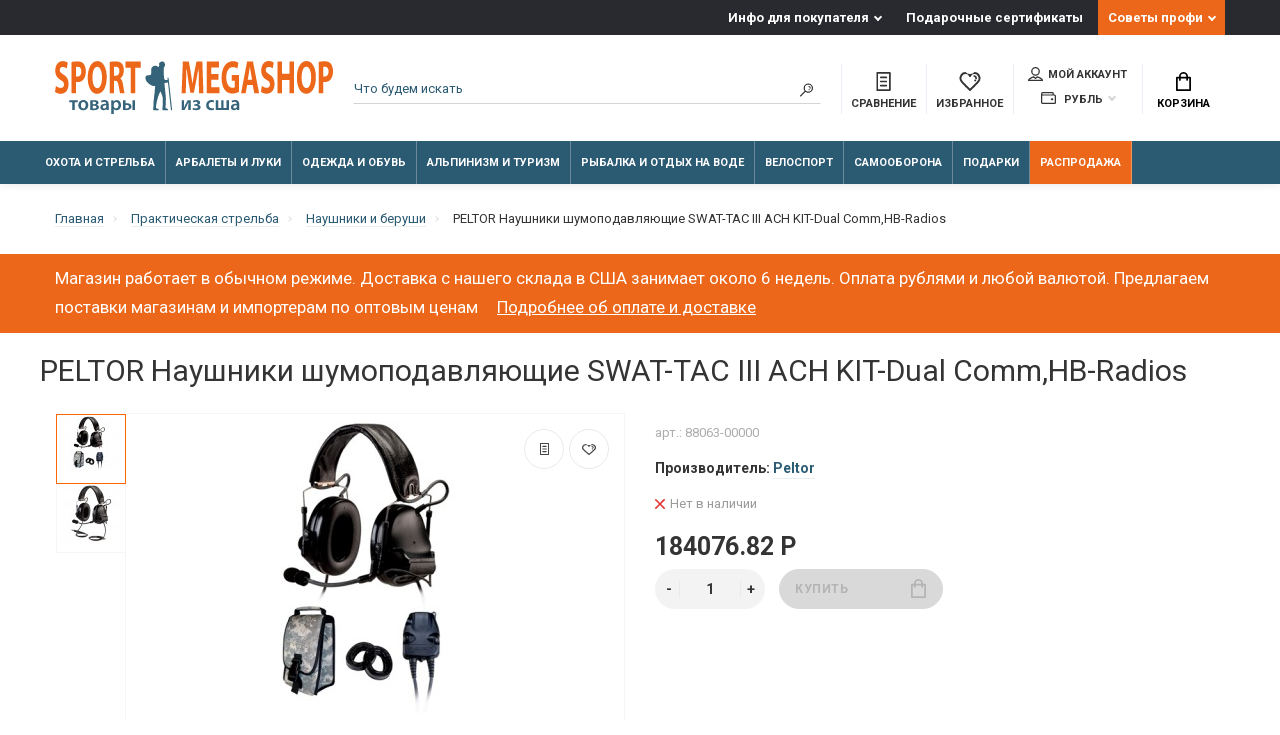

--- FILE ---
content_type: text/html; charset=utf-8
request_url: https://sportmegashop.com/prakticheskaya-strelba/naushniki-i-berushi-2391/swattac_iii_ach_kitdual_commhbradios_4191.html
body_size: 33921
content:
<!doctype html>
<html dir="ltr" lang="ru">
  <head>
    <meta charset="utf-8">
	<meta name="viewport" content="width=device-width, initial-scale=1, shrink-to-fit=no">
	<meta name="format-detection" content="telephone=no">
	<meta name="MobileOptimized" content="380">
    <base href="https://sportmegashop.com/">
    <title>PELTOR Наушники шумоподавляющие SWAT-TAC III ACH KIT-Dual Comm,HB-Radios купить на Sportmegashop.com, товары для стрельбы</title>
    <meta name="theme-color" content="#2b5a73">
    <meta name="format-detection" content="telephone=no">
    <meta http-equiv="X-UA-Compatible" content="IE=Edge">
 
		<meta name="description" content="PELTOR Наушники шумоподавляющие SWAT-TAC III ACH KIT-Dual Comm,HB-Radios (модель 88063-00000), купить за 184076.82 Р, включая таможенный сбор; надежная доставка из США.">
 
 
		<meta name="keywords" content= "наушники и беруши,peltor,88063-00000,110371">
 
 
 
 
 
 
 

	<link rel="stylesheet" href="catalog/view/theme/technics/css/bootstrap/3.3.5/bootstrap.min.css?v1.4.1">
	<link rel="stylesheet" href="catalog/view/theme/technics/css/app.min.css?v1.4.1">
	<link rel="stylesheet" href="https://fonts.googleapis.com/css2?family=Roboto:ital,wght@0,300;0,400;0,500;0,700;1,300;1,400;1,500;1,700&display=swap" media="screen and (min-width: 767px)">
 
<style>
:root {font-size: 10px; } @media (max-width: 479px) {:root {font-size: 9px; }}
.app {overflow: hidden;position: relative;min-height: 100%;}
body {font: 400 1.4rem/1.714 "Roboto", Helvetica, Arial, als_rublregular, sans-serif;}
button,input,optgroup,select,textarea,.fancybox-container {font-family: "Roboto", Helvetica, Arial, als_rublregular, sans-serif;}
 
/* fb6603 2b5a73 cccccc 43, 90, 115, 0.5 43, 90, 115, 0.1 */
a,mark,.btn--copy:hover,.btn--blog:hover,.btn--preview:hover,.btn--preview:focus,.btn--dashed,.btn--link,.btn--transparent,.ui-check:hover,.ui-number .jq-number__spin:hover,.fancybox-close-small:hover,.popup__close:hover,.signin__close:hover,.slides .slick-arrow:hover,.products__sorting-btn,.products__item-price,.products__line-price,.products__line-buttons .btn--blog:hover,.products__micro-price,.products__tabs-btn,.media__item-title,.category__item:hover,.info__item svg,.sku__close:hover,.sku__thumbs-video,.sku__rating mark,.other__item-price,.details__tabs-btn,.comments__heading mark,.comments__statistic-count,.tabs__btn,.options__link, .options__btn,.catalog__nav-link:hover, .catalog__nav-link.is-active,.checkout__accordion dt,.checkout__basket-title,.offices__panel .ui-select .jq-selectbox__select,.personal__nav-link:hover,.personal__nav-link.is-active,.brands__item-link,.compare__column-item-price,.nav__topline-sublink,.nav__topbar-sublink,.search__btn:hover,.phone__link,.cart__item-title a,.nav__priority-dropdown .nav__link,.is-open > .nav__link,.is-open > .nav__link:not([href]):not([tabindex]),.is-open > .nav__link:not([href]):not([tabindex]):hover, .is-open > .nav__priority-toggle,.nav__promo-slides .slick-arrow:hover,.footer__social-link,.footer--v6 .footer__middle .nav-categories__link,.footer--v6 .footer__middle .footer__social-link:hover,.link, .sku__brand a,.link-underline, .sorting__link, .media__link, .category__link, .seo__readmore-link, .breadcrumbs__link, .reviews__link, .reviews__item-link,.footer__phone-link,.link-dashed, .products__status-link, .sku__status-link,.modal-header .close:hover,.blog__nav-link,.search__input,.subsc-min__btn,.footer__questions-link,.products__item-images .slick-arrow:hover,.products__line-images .slick-arrow:hover,.products__micro-images .slick-arrow:hover{
  color: #2b5a73;}
.search__input:-ms-input-placeholder{
  color: #2b5a73;}
.search__input::placeholder{
  color: #2b5a73;}
@media (max-width: 767px) {
.header--v1 .acc .acc__btn.is-active,.header--v1 .lang .lang__btn.is-active,.header--v1 .wallet .wallet__btn.is-active,.header--v2 .acc .acc__btn.is-active,.header--v2 .lang .lang__btn.is-active,.header--v2 .wallet .wallet__btn.is-active,.header--v4 .acc .acc__btn.is-active,.header--v4 .lang .lang__btn.is-active,.header--v4 .wallet .wallet__btn.is-active,.header--v5 .acc .acc__btn.is-active,.header--v5 .lang .lang__btn.is-active,.header--v5 .wallet .wallet__btn.is-active,.header--v6 .acc .acc__btn.is-active,.header--v6 .lang .lang__btn.is-active,.header--v6 .wallet .wallet__btn.is-active,.header--v8 .acc .acc__btn.is-active,.header--v8 .lang .lang__btn.is-active,.header--v8 .wallet .wallet__btn.is-active,.header--v9 .acc .acc__btn.is-active,.header--v9 .lang .lang__btn.is-active,.header--v9 .wallet .wallet__btn.is-active,.header--v10 .acc .acc__btn.is-active,.header--v10 .lang .lang__btn.is-active,.header--v10 .wallet .wallet__btn.is-active{
  color: #2b5a73;}
}
@media (min-width: 480px) {
.products__item--dual .products__item-title{
  color: #2b5a73;}
}
.btn--transparent:hover,.btn--transparent:focus,.ui-check__input:checked ~ .ui-check__checkbox,.products__item-mark--new,.products__line-mark--new,.products__micro-mark--new,.pagination > li.active > a:after,.pagination > li.active > span:after,.tabs__btn.is-active:after,.options__dropdown > li:hover,.catalog__nav-menu > li.is-active > .catalog__nav-link,.contacts__item-icon,.blog__nav-link:hover,.article__tags-item:hover,.tags__btn:hover,.cart__counter,.nav,.ctrl-v6__btn-counter,.ctrl-v4__btn-counter,.header--service,.subsc__btn,.irs-bar,.irs-handle,.nav__topline-sublink:hover,.nav__topbar-sublink:hover,.nav__priority-dropdown li.is-open > .nav__link:not(.nav__link--arrow), .nav__priority-dropdown li.is-open > .nav__list-link,.nav__list-link:not(.nav__list-link--arrow):hover{
  background: #2b5a73;}
.btn--transparent:hover,.btn--transparent:focus,.ui-range__input:focus,.ui-check__input:checked ~ .ui-check__radio,.ui-check__input:checked ~ .ui-check__checkbox,.options__dropdown > li:hover [class^="icon-view"]:after, .options__dropdown > li:hover [class^="icon-view"]:before,.offices__panel .ui-select .jq-selectbox__trigger-arrow,.personal__nav-link.is-active,.nav__priority-dropdown li.is-open > .nav__link--arrow:after, .nav__priority-dropdown li.is-open > .nav__list-link--arrow:after,.header--v9 .nav .nav__priority-toggle:after,.subsc-min__input:focus,.nav__list-link--arrow:hover:after{
  border-color: #2b5a73;}
.irs-handle.state_hover, .irs-handle:hover{
  box-shadow: inset 0 0 0 .2rem #2b5a73;}
.products__item-replace .icon-replace,.products__item-replace:hover,.reviews__slides--catalog .slick-arrow:hover,.compare__nav-prev:hover, .compare__nav-next:hover,.compare__column-add:hover,.compare__column-item-delete .icon-delete-compare,.compare__column-item-delete:hover{
  color: #fb6603;}
.btn--white:hover,.btn--white:focus,.btn--blue,.btn--cart,.ui-size__input:checked ~ .ui-size__btn,.ui-select.opened .jq-selectbox__trigger,.ui-select .jq-selectbox__dropdown li:hover,.app-notice__btn:hover,.mCSB_scrollTools .mCSB_dragger .mCSB_dragger_bar,.products__slides > .slick-arrow:hover,.set__slides > .slick-arrow:hover,.media__slides > .slick-arrow:hover,.sku__thumbs .slick-arrow:hover,.other__slides .slick-arrow:hover,.filter__back:hover,.filter__clear:hover,.reviews__slides--homepage > .slick-arrow:hover,.compare__column-add-icon,.cart__back:hover,.cart__clear:hover,.nav__list-close:hover,#collapse-shipping-method .btn.btn-primary,.scroll-to-top:hover,.btn--black:hover,.btn--black:focus,.app-chats__toggle,.slick-dots li button:hover:before,.slick-dots li button:focus:before{
  background: #fb6603;}
.bootstrap-datetimepicker-widget table td.active, .bootstrap-datetimepicker-widget table td.active:hover,.bootstrap-datetimepicker-widget table td span.active,s.bootstrap-datetimepicker-widget table td.today:before {
  background-color: #fb6603;}
.btn--white:hover,.btn--white:focus,.ui-size__input:checked ~ .ui-size__btn,.ui-size__btn:hover,.slick-current .sku__thumbs-item,.slick-current .sku__thumbs-video,.sku__thumbs-item:hover,.filter__clear:hover,.cart__clear:hover,.btn--black:hover,.btn--black:focus{
  border-color: #fb6603;}
a:hover,.btn--link:hover,.btn--dashed:hover,.btn--dashed:focus,.products__sorting-btn:hover,.products__tabs-btn:hover,.media__item:not(.media__item--bg):hover .media__item-title,.sku__thumbs-video:hover,.tabs__btn:hover,.options__link:hover, .options__btn:hover,.brands__item-link:hover,.phone__btn:hover,.phone__link:hover,.acc__btn:hover,.lang__btn:hover,.wallet__btn:hover,.cart__item-title a:hover,.header--v1 .search .search__close:hover,.header--v2 .search .search__close:hover,.header--v3 .search .search__close:hover,.header--v4 .search .search__close:hover,.header--v6 .search .search__close:hover,.header--v7 .search .search__close:hover,.header--v1 .search .search__send:hover,.header--v2 .search .search__send:hover,.header--v3 .search .search__send:hover,.header--v4 .search .search__send:hover,.header--v6 .search .search__send:hover,.header--v7 .search .search__send:hover,.subsc-min__btn:hover,.footer__social--icons .footer__social-link:hover,.footer__social-link:hover,.footer__nav .footer__phone-link:hover,.footer--v6 .footer__middle .nav-categories__link:hover,.link:hover, .sku__brand a:hover,.link-underline:hover, .sorting__link:hover, .media__link:hover, .category__link:hover, .seo__readmore-link:hover, .breadcrumbs__link:hover, .reviews__link:hover, .reviews__item-link:hover, .footer__phone-link:hover,.link-dashed:hover, .products__status-link:hover, .sku__status-link:hover{
  color: #cccccc;}
.pagination > li > span:after,.tabs__btn:hover:after,.subsc__btn:hover,.app-chats__toggle:hover,.pagination > li > a:after, .pagination > li > span:after{
  background: #cccccc;}
.cart__clear:hover,.system__social-link:hover{
  border-color: #cccccc;}
.search__input:focus,.header--v1 .search .search__input:focus,.header--v2 .search .search__input:focus,.header--v3 .search .search__input:focus,.header--v4 .search .search__input:focus,.header--v6 .search .search__input:focus,.header--v7 .search .search__input:focus,.nav__priority-toggle:after,.nav__link--arrow:after {
  border-bottom-color: #cccccc;}
.nav__priority-toggle:after,.nav__link--arrow:after{
  border-right-color: #cccccc;}
.ui-input:focus, .ui-textarea:focus, .ui-select .jq-selectbox__select:focus,.ui-check:hover .ui-check__radio, .ui-check:hover .ui-check__checkbox,.cart__counter:after,.ctrl-v6__btn-counter:after,.ctrl-v4__btn-counter:after{
  border-color: rgba(43, 90, 115, 0.5); /* 2b5a73 0.5 */ }
.btn--dashed span,.products__sorting-btn,.media__item-title u,.phone__link,.link--underline, .sku__brand a,.link--dashed,.link-underline, .sorting__link, .media__link, .category__link, .seo__readmore-link, .breadcrumbs__link, .reviews__link, .reviews__item-link, .footer__phone-link,.link-dashed, .products__status-link, .sku__status-link{
  border-bottom-color: rgba(43, 90, 115, 0.1); /* 2b5a73 0.1 */ }
.footer__nav .footer__phone-link:hover{
  border-color: rgba(43, 90, 115, 0.1); /* 2b5a73 0.1 */ }


 
	
img{max-width:100%;max-height:100%;height:auto}
.subsc-min{font-size:1.3rem}
.subsc-min__field [class^="icon-"]{color:#ec6719;top:47%}
.subsc-min__btn{top:3rem}
.nav__group-menu{line-height: 1.4rem;}
.nav__group-title{line-height: 1.4rem;}
.nav__group-menu > li {padding: .4rem 0;}
.nav__group-menu {line-height: 1rem;margin: 0 0 1rem;}
.nav__dropdown--full{padding:2rem 3rem}
.nav__topline-menu > li:last-child{background-color:#ec6719}
.nav__list-body > .nav__list-menu > li:last-child{background-color:#ec6719; color:#fff}
.nav__list-body > .nav__list-menu > li:last-child > a{color:#E4E4E4}
.nav__priority .nav__menu > li:last-child{background-color:#ec6719; color:#fff}

.nav__link--arrow::after{right:3rem}
.article .editor a{text-decoration: underline}
.nav__topline-submenu{right:0;left:-100px;}
.products__heading{color:#ec6719}
.h2.media__heading{color:#ec6719}

.products__item, .other__item--col{border-color:#6a6a6a}
.products__item-in::after{top:-2px;left:-2px; right:-2px;border:solid 1px #ec6719}
.products__grid .products__line,
.products__grid .products__micro{border-color:#6a6a6a}

.category__item{border-color:#d1d1d1}
.sku__thumbs_{height:7rem;overflow:hidden;}
.sku__thumbs-item{display:inline-block}
.products__item-images .slick-slide, .products__item-images{height:23rem;padding:4rem 2rem 0.5rem 2rem;text-align:center}
.products__item-desc .products__item-title{font-size: 1.5rem;line-height: 1.7rem; white-space: normal;text-overflow: ellipsis;
    -webkit-line-clamp: 3;display: -webkit-box;-webkit-box-orient: vertical;}
.products__item-images .slick-slide img{display:inline-block}
.nav__priority-dropdown .nav__dropdown{width:auto !important;}
.container-fluid > .products__slides > .slick-list{overflow: hidden};
.promo__item-desc{max-width: 25rem;}
.footer--v6 .footer__middle{background-color: #e8e8e8;}
.subsc-min__field [class^="icon-"]{left:2%}
.footer--v6 .footer__middle .nav-categories__link:hover{color:#595959}
.footer--v6 .subsc-min__input{padding:.5rem 0 .5rem 3rem}
.footer--v6 .footer__middle{padding:3rem 0 1rem}
.nav__link{padding:1rem}
.nav__link--arrow:after{display:none}
.nav__topline-link{padding:0.5rem 1rem}
.nav__menu > li{border-right:0.1rem solid rgba(255,255,255,0.3)}

.nav__priority{opacity:1}
.promo__item-desc{max-width:none}
.promo__item-price{white-space:normal}
.topbar .ctrl{text-align:center}

.js-slider-brands{background:#FFF;padding:2rem 0.5rem;width:10000px;height:104px}
.js-slider-brands .slick-slide{height:auto}
.brands-slide__item{text-align:center;width:128px;float:left}
.brands-slide__item img{margin:0 16px}
.brands-slide .brands-wrapper{overflow:hidden}
.products__slides{width:10000px;position:static}
.products__slides .products__item {float:left;width:27rem;margin:0 1.5rem}
.js-slick-wrap{position:relative}
.breadcrumbs__submenu-link{padding:0.5rem 1.4rem;line-height: 16px}
.promo.promo--id0{padding: 2rem 0}
.sea__readmore a{text-decoration: underline}
.advantages .info__item svg, .advantages .info__item img{top:0;left:50%;max-width:5rem}
.info__item{text-align:center;padding: 3.5rem 0 0 4.5rem;}
.advantages {padding: 5rem 0 3rem}
input:focus::placeholder{text-indent:-10000px}
.page-home .header{margin:0}
.brands-slide{padding:2rem 0;margin:0}
.brands-slide .media__heading,
.brands-slide .media__link{margin:0 0 1rem}
.seo{padding: 3rem 0 5rem}
.media .media__item{display:-ms-flexbox;display: flex;margin:0 1.5rem;width:27rem;height:auto;float:left;min-height:0.1rem}
.media .container-fluid{height: 350px;}
.media .media__slides{opacity: 1;width: 20000px;transform: translate3d(-15px, 0px, 0px)}
.no-js .seo .sea__readmore{height:198px;overflow-y:scroll}
.sprite-preload{position:absolute}
.other__item-image img{line-height:1;font-weight:normal;font-size:1rem}
.ocf-popover{z-index:333}
.xshippingpro-desc{margin:-30px 0 15px;}
.article__time{margin: 2rem 0;text-align:right}
#column-left,#column-right{z-index:100 !important;}
select.ui-select{margin:0}
.article .editor p picture img{margin:10px}
.technicscatblog_6 .blog__item-image:after{background:none;}
.technicscatblog_6 .blog__item-image{background:#fff}
.technicscatblog_6 .blog__item-numbers-item{color:#3b3d40}
.technicscatblog_6 .blog__item-image img{width: 70%;height: 80%;margin:0 auto;position: relative}
.technicscatblog_6 .blog__item--primary .blog__item-image{height: 15rem;float: left;}
.ui-select .jq-selectbox__trigger{height:4rem}
.btn.btn-primary{border:none}
.ui-check__radio,.ui-input, .ui-textarea, .ui-select .jq-selectbox__select, select.ui-select{border-color:#2b5a73}
.ui-check__input:checked ~ .ui-check__radio{border-width:0.6rem}
.products__item-rating [class^="icon-"]{margin:0;width:1.5rem;height:1.5rem}
.products__item-mark.products__item-mark--reward{display:none}
.keyword-links{clear:both;margin: 31px 0 0}
.main:after, .clrx:after{content:".";visibility:hidden;display:block;height:0;clear:both}
.article__heading{font-size:3.5rem}
.comments__tags{font-size:1.4rem;color:#777}
.promo__item-desc--black .promo__item-price, .promo__item-desc--black .promo__item-title{text-shadow: 0 0px 5px #fff;}
.promo__item-desc--white .promo__item-price, .promo__item-desc--white .promo__item-title{text-shadow: 0 0px 5px #000}
.promo__item-desc .btn--sm{font-size: 1.4rem;}
.alert{margin-bottom:2rem;padding:1rem}
.alert.alert-top{background-color: #ec6719;border-color:#ec6719;color:#fff;font-size: 1.7rem;}
.alert.alert-top .alert-link{color:#fff;padding-left: 15px;font-size: 1.7rem;text-decoration:underline;font-weight:400;border-bottom:none}
.alert.alert-top .alert-link:hover{opacity: 0.5}
h1{font-size:3.0rem;width:100%;}
h2{font-size:2.8rem}
h3{font-size:2.2rem}
h4{font-size:1.7rem}
@media screen and (max-width: 767px) {
    .topline {
        display: none
    }
    .advantages {
        padding: 3rem 0
    }
  h1{font-size:2rem;width:100%;}
 .alert.alert-top, .alert.alert-top .alert-link
  {
    font-size:1.5rem;
  }
}
@media screen and (min-width: 992px) {
    nav > div {
        opacity: 1
    }
}
.checkout__data .ui-group {margin-bottom:0;}

.checkout__data .ui-label {display:none;}

.article__group {display:none;}




 
	
</style>
 
		<link href="https://sportmegashop.com/prakticheskaya-strelba/naushniki-i-berushi-2391/swattac_iii_ach_kitdual_commhbradios_4191.html" rel="canonical">
 
 
		<script src="catalog/view/javascript/technics/plugins.min.js?v1.4.1"></script>
		 
		<script src="catalog/view/javascript/technics/bootstrap/3.3.5/bootstrap.min.js?v1.4.1"></script>
		<script src="catalog/view/javascript/technics/app.min.js?v1.4.1"></script>
 
		<script src="catalog/view/theme/extension_liveopencart/product_option_image_pro/liveopencart.poip_common.js?v=1638527824"></script>
 
		<script src="catalog/view/theme/extension_liveopencart/product_option_image_pro/liveopencart.poip_list.js?v=1638527824"></script>
 
		<script src="catalog/view/theme/extension_liveopencart/product_option_image_pro/liveopencart.poip_product.js?v=1638527824"></script>
 
		<script src="catalog/view/javascript/sp/custom.min.js"></script>
 
 

 

 
<!-- Google tag (gtag.js) -->
<script async src="https://www.googletagmanager.com/gtag/js?id=G-11ZSHLK3ZG"></script>
<script>
  window.dataLayer = window.dataLayer || [];
  function gtag(){dataLayer.push(arguments);}
  gtag('js', new Date());

  gtag('config', 'G-11ZSHLK3ZG');
</script> 
 
<!-- Yandex.Metrika counter --> <script type="text/javascript" > (function(m,e,t,r,i,k,a){m[i]=m[i]||function(){(m[i].a=m[i].a||[]).push(arguments)}; m[i].l=1*new Date();k=e.createElement(t),a=e.getElementsByTagName(t)[0],k.async=1,k.src=r,a.parentNode.insertBefore(k,a)}) (window, document, "script", "https://mc.yandex.ru/metrika/tag.js", "ym"); ym(37949630, "init", { clickmap:true, trackLinks:true, accurateTrackBounce:true }); </script> <noscript><div><img src="https://mc.yandex.ru/watch/37949630" style="position:absolute; left:-9999px;" alt="" /></div></noscript> <!-- /Yandex.Metrika counter --> 
 

      <!-- Yandex.Metrika counter --> <script type="text/javascript" > (function(m,e,t,r,i,k,a){m[i]=m[i]||function(){(m[i].a=m[i].a||[]).push(arguments)}; m[i].l=1*new Date(); for (var j = 0; j < document.scripts.length; j++) {if (document.scripts[j].src === r) { return; }} k=e.createElement(t),a=e.getElementsByTagName(t)[0],k.async=1,k.src=r,a.parentNode.insertBefore(k,a)}) (window, document, "script", "https://mc.yandex.ru/metrika/tag.js", "ym"); ym(37949630, "init", { clickmap:true, trackLinks:true, accurateTrackBounce:true, ecommerce:"dataLayer" }); </script> <noscript><div><img src="https://mc.yandex.ru/watch/37949630" style="position:absolute; left:-9999px;" alt="" /></div></noscript> <!-- /Yandex.Metrika counter -->


								
									<script type="text/javascript">
						var poip_settings = {"options_images_edit":"0","img_click":"1","img_main_to_additional":"1","img_change":"1","img_use":"0","img_limit":"1","img_option":"1","img_first":"0","img_cart":"1","img_category_click":"1","custom_thumb_width":"60","custom_thumb_height":"60","custom_theme_id":""};
					</script>
								
							
  </head>
  <body class="page-homepage page-product product_28549">

				<script>
					$(document).ready(function(){
						$.ajax({
							type: 'POST',
							url: 'index.php?route=extension/module/geo_ip_tools',
							data: {delayed: true, url: window.location.href},
							dataType: 'json',
							success: function(json) {
								if (json.redirect) {
									//location = json.redirect;
								} else if (json.reload) {
									location.reload();
								} else if (json.popup) {
									$('body').prepend(json.popup);
								}
							},
						});
					});
				</script>
			
    <div class="app app--v4">
      <!-- Popups :: Start-->
	  <!--noindex-->
      <div class="popup popup--570" style="display: none;" id="signin">
        <button class="popup__close" data-fancybox-close>
          <svg class="icon-close">
            <use xlink:href="catalog/view/theme/technics/sprites/sprite.svg#icon-close"></use>
          </svg>
        </button>
        <div class="signin">
          <div class="row">
            <div class="col-12 col-md-12">
              <div class="signin__head"><span class="signin__title">Авторизация</span></div>
              <div class="signin__body">
                <form action="https://sportmegashop.com/login/" enctype="multipart/form-data" id="loginform" method="post">
                  <label class="ui-label">Электронная почта</label>
                  <div class="ui-field">
                    <input class="ui-input" type="email" name="email" placeholder="Электронная почта" required>
                  </div>
                  <label class="ui-label">Пароль</label>
                  <div class="ui-field">
                    <input class="ui-input" type="password" name="password" placeholder="Пароль" required>
					<a href="https://sportmegashop.com/forgot-password/">Забыли пароль?</a>
                  </div>
                  <div class="signin__action">
					<button class="btn btn--blue" form="loginform" type="submit">Войти</button>
					<a class="btn btn--link" href="https://sportmegashop.com/create-account/">Регистрация</a>
                  </div>
                </form>
              </div>
            </div>
          </div>
        </div>
      </div>
	  <!--/noindex-->
      <!-- Popups :: End-->
	        <!-- Header v4 :: Start-->
      <header class="header header--v4">
          <div class="topline">
            <div class="container-fluid">
              <div class="row">
                <div class="col">
					
                </div>
                                <div class="col-auto">
                  <nav class="nav__topline is-hidden is-md-visible">
                    <ul class="nav__topline-menu">
	                   

	                       
	                        <li>
			<a class="nav__topline-link nav__topline-link--arrow" href="https://sportmegashop.com/blog/info-dlya-pokupatelya/">Инфо для покупателя</a>
                          <ul class="nav__topline-submenu">
                           
                              <li><a class="nav__topline-sublink" href="https://sportmegashop.com/blog/info-dlya-pokupatelya/oplata-zakazov.html" >Оплата заказа</a></li>
                             
                              <li><a class="nav__topline-sublink" href="https://sportmegashop.com/blog/info-dlya-pokupatelya/otpravka-i-dostavka-zakazov.html" >Отправка и доставка заказов</a></li>
                             
                              <li><a class="nav__topline-sublink" href="https://sportmegashop.com/blog/info-dlya-pokupatelya/garantii.html" >Гарантии</a></li>
                             
                              <li><a class="nav__topline-sublink" href="https://sportmegashop.com/blog/info-dlya-pokupatelya/tamozhennye-formalnosti.html" >Таможенные формальности</a></li>
                             
                              <li><a class="nav__topline-sublink" href="https://sportmegashop.com/blog/info-dlya-pokupatelya/eksportnye-licenzii.html" >Экспортные лицензии</a></li>
                             
                              <li><a class="nav__topline-sublink" href="https://sportmegashop.com/blog/info-dlya-pokupatelya/obmen-i-vozvrat-tovara.html" >Обмен и возврат товара</a></li>
                             
                              <li><a class="nav__topline-sublink" href="https://sportmegashop.com/index.php?route=extension/module/technics_blog/getblog&amp;blog_id=58&amp;lbpath=6" >Работа магазина в 2022 году</a></li>
                             
                          </ul>
    </li>
	                                        
	 
	                   

	                       
	                        
    <li><a class="nav__topline-link" href="https://sportmegashop.com/voucher/" >Подарочные сертификаты</a></li>


	                                        
	 
	                   

	                       
	                        <li>
			<a class="nav__topline-link nav__topline-link--arrow" href="https://sportmegashop.com/index.php?route=extension/module/technicscat_blog/getcat&amp;technicscatblog_id=0">Советы профи</a>
                          <ul class="nav__topline-submenu">
                           
                              <li><a class="nav__topline-sublink" href="https://sportmegashop.com/blog/ohota-i-strelba-1/" >Охота и стрельба</a></li>
                             
                              <li><a class="nav__topline-sublink" href="https://sportmegashop.com/blog/rybalka-i-otdyh-na-vode-2/" >Рыбалка и отдых на воде</a></li>
                             
                              <li><a class="nav__topline-sublink" href="https://sportmegashop.com/blog/alpinizm-i-turizm-3/" >Альпинизм и туризм</a></li>
                             
                              <li><a class="nav__topline-sublink" href="https://sportmegashop.com/blog/arbalety-i-luki-4/" >Арбалеты и луки</a></li>
                             
                              <li><a class="nav__topline-sublink" href="https://sportmegashop.com/blog/nozhi-multituly-machete/" >Ножи, мультитулы, мачете</a></li>
                             
                          </ul>
    </li>
	                                        
	 
	                                    	
                    </ul>
                  </nav>
                </div>
                              </div>
            </div>
          </div>
        <div class="topbar">
          <div class="container-fluid">
            <div class="row">
              <div class="col col-xl-3">
                <div class="logo">
					 
						<a class="logo__text" href="https://sportmegashop.com/"><svg xmlns="http://www.w3.org/2000/svg" xmlns:xlink="http://www.w3.org/1999/xlink" width="100%" viewBox="0 0 107.016 20.536" xmlns:v="https://vecta.io/nano"><path d="M45.094 19.099L43.713 6.495l-.432.047.099.781-.852.024c-.293-.008-.45-.228-.498-.615-.225-1.283-.249-2.509-.197-3.765.024-.573.448-.818.482-1.159.081-.848-.229-1.617-.901-1.633-.918-.022-1.426.7-1.371.957.117.547.06.854-.142 1.042-.457.425-.347-.304-1.029-.332-1.427-.058-1.867.911-1.825 1.637.118 2.044-.125 2.051-1.5 2.072-.89.014-1.023 1.643-.027 2.681.401.418 1.318 1.492 3.049 1.53-.168 3.039-.788 5.579-.73 9.067.002.121.017.263.252.253l1.804.006c.08-.008.087-.094.087-.094.101-.66-1.027-.418-1.067-.836-.144-1.476.985-5.569 1.684-6.348.431.806.968 2.353.926 2.995l-.134 3.992c.014.261.021.292.236.3l1.787-.008c.057-.002.147-.053.155-.116.031-.604-1.015-.438-1.015-.948l.135-3.235c.02-1.537-.529-4.527-.52-6.244l1.318-.234 1.169 10.776z" fill="#35637a"/><g fill="#ec6719"><path d="M0 11.966c.429.383 1.287.748 2.156.748 2.088 0 3.071-1.751 3.071-3.813 0-1.733-.632-2.864-1.976-3.667-.982-.602-1.411-.949-1.411-1.733 0-.639.361-1.186 1.106-1.186s1.287.347 1.592.584L4.922.656A3.22 3.22 0 0 0 2.98.035C1.185.035.101 1.641.101 3.739c0 1.788.824 2.919 2.088 3.63.914.529 1.276.967 1.276 1.733 0 .803-.418 1.332-1.208 1.332-.734 0-1.445-.383-1.908-.766zm6.389.566h1.705V8.135a2.71 2.71 0 0 0 .587.055c1.016 0 1.885-.401 2.472-1.295.452-.693.7-1.715.7-2.919s-.327-2.226-.813-2.846C10.532.473 9.776.145 8.715.145 7.665.145 6.92.254 6.389.4zm1.705-10.18c.124-.055.361-.109.711-.109.858 0 1.343.675 1.343 1.806 0 1.259-.564 2.007-1.479 2.007-.248 0-.429-.018-.576-.073z"/><use xlink:href="#B"/><path d="M21.042 12.532h1.705V7.698h.519c.7.018 1.027.438 1.23 1.97l.531 2.864h1.761c-.147-.474-.384-2.08-.621-3.466-.192-1.131-.485-1.952-1.016-2.299v-.055c.655-.383 1.343-1.459 1.343-3.028 0-1.131-.248-1.988-.7-2.572-.542-.693-1.332-.967-2.461-.967-.914 0-1.738.109-2.292.255zm1.705-10.234c.124-.036.361-.091.779-.091.79.018 1.264.584 1.264 1.715 0 1.076-.508 1.77-1.366 1.77h-.677zm6.457 10.234h1.727V2.571h2.077V.236H27.16v2.335h2.043zm26.244-.035h1.682L56.712.201h-2.246l-.813 4.086-.722 4.415h-.034l-.643-4.397L51.509.2h-2.292l-.485 12.296h1.592l.135-4.67.135-5.09h.023l.689 4.798.813 4.761h1.343l.926-4.798.847-4.761h.034l.068 5.053zm7.53-7.462h-2.8V2.481h2.969V.201h-4.696v12.296h4.854v-2.28h-3.127v-2.92h2.8zm7.857.42h-2.834v2.171h1.174v2.572c-.135.109-.452.182-.847.182-1.411 0-2.393-1.496-2.393-4.032 0-2.663 1.084-3.977 2.517-3.977.835 0 1.355.237 1.772.529l.361-2.226c-.373-.292-1.129-.602-2.111-.602-2.495 0-4.335 2.335-4.346 6.422-.011 1.806.373 3.411 1.072 4.47.7 1.095 1.705 1.66 3.093 1.66 1.005 0 2.009-.401 2.54-.693zm5.294 3.886l.587 3.156h1.851L76.208.201H73.95l-2.326 12.296h1.784l.542-3.156zm-1.93-2.08l.452-2.609.35-2.372h.023l.384 2.372.474 2.609zm5.091 4.67c.429.383 1.287.748 2.156.748 2.088 0 3.071-1.751 3.071-3.813 0-1.733-.632-2.864-1.976-3.667-.982-.602-1.411-.949-1.411-1.733 0-.639.361-1.186 1.106-1.186s1.287.347 1.592.584L84.212.62A3.22 3.22 0 0 0 82.27 0c-1.795 0-2.879 1.605-2.879 3.703 0 1.788.824 2.919 2.088 3.63.914.529 1.276.967 1.276 1.733 0 .803-.418 1.332-1.208 1.332-.734 0-1.445-.383-1.908-.766zM85.68.201v12.296h1.727V7.352h2.834v5.145h1.716V.201H90.24v4.725h-2.834V.201z"/><use xlink:href="#B" x="80.51" y="-0.035"/><path d="M101.552 12.497h1.705V8.1a2.71 2.71 0 0 0 .587.055c1.016 0 1.885-.401 2.472-1.295.452-.693.7-1.715.7-2.919s-.327-2.226-.813-2.846c-.508-.657-1.264-.985-2.326-.985-1.05 0-1.795.109-2.326.255zm1.705-10.18c.124-.055.361-.109.711-.109.858 0 1.343.675 1.343 1.806 0 1.259-.564 2.007-1.479 2.007-.248 0-.429-.018-.576-.073z"/></g><path d="M5.529 15.22v.737h1.133V19h.955v-3.042H8.75v-.737zm5.402-.085c-1.141 0-1.956.761-1.956 2.002 0 1.211.823 1.948 1.894 1.948.962 0 1.94-.621 1.94-2.01 0-1.149-.753-1.94-1.878-1.94zm-.023.699c.652 0 .916.675.916 1.265 0 .761-.38 1.296-.924 1.296-.582 0-.939-.551-.939-1.281 0-.629.272-1.281.947-1.281zm2.677 3.158a13.7 13.7 0 0 0 1.203.054c.761 0 2.127-.101 2.127-1.141 0-.528-.388-.838-.947-.924v-.016c.404-.085.776-.357.776-.838 0-.869-1.149-.955-1.785-.955a9.92 9.92 0 0 0-1.374.093zm.931-3.174l.458-.031c.567 0 .83.163.83.466 0 .357-.404.497-.893.497h-.396zm-.008 1.506h.411c.598 0 1.017.14 1.017.567 0 .442-.528.559-.962.559-.194 0-.31-.008-.466-.023zM20.702 19c-.039-.233-.054-.567-.054-.908v-1.366c0-.823-.349-1.591-1.56-1.591-.598 0-1.087.163-1.366.334l.186.621c.256-.163.644-.279 1.017-.279.667 0 .768.411.768.66v.062c-1.397-.008-2.243.473-2.243 1.428 0 .574.427 1.125 1.187 1.125.489 0 .885-.21 1.118-.504h.023l.062.419zm-.986-1.327a.7.7 0 0 1-.031.21c-.085.272-.365.52-.745.52-.303 0-.543-.171-.543-.543 0-.574.644-.722 1.319-.706zm1.941 2.863h.955V18.58h.016c.194.303.59.504 1.063.504.861 0 1.723-.66 1.723-2.026 0-1.18-.722-1.925-1.591-1.925-.574 0-1.017.241-1.296.667h-.016l-.047-.582h-.838l.031 1.257zm.955-3.702a.88.88 0 0 1 .039-.241.89.89 0 0 1 .854-.706c.613 0 .939.543.939 1.211 0 .745-.357 1.25-.962 1.25-.404 0-.745-.279-.838-.667-.023-.085-.031-.171-.031-.264zm3.577-1.614v3.764l1.149.054c.536 0 1.172-.085 1.622-.427.279-.202.466-.504.466-.947 0-.947-.846-1.296-1.676-1.296-.248 0-.458.023-.605.047V15.22zm.947 1.847c.124-.016.264-.039.45-.039.427 0 .885.163.885.667 0 .512-.473.691-.924.691a3.11 3.11 0 0 1-.411-.023zm2.732-1.847V19h.955v-3.78zm18.884-.01v3.78h1.141l.962-1.863.497-1.087h.031l-.062 1.599v1.35h.908v-3.78h-1.156l-.931 1.77-.512 1.118h-.023l.054-1.529V15.21zm4.843 2.134h.466c.536 0 .947.124.947.52 0 .295-.287.512-.815.512a2.4 2.4 0 0 1-1.048-.256l-.217.605c.373.217.869.341 1.366.341.776 0 1.762-.272 1.762-1.149 0-.559-.497-.861-1.001-.916v-.016c.396-.093.83-.365.83-.854 0-.753-.776-1.001-1.413-1.001-.489 0-1.001.116-1.413.373l.202.567a1.86 1.86 0 0 1 .931-.272c.427 0 .683.186.683.458s-.303.481-.823.481h-.458zm7.489.823a1.86 1.86 0 0 1-.753.147c-.652 0-1.156-.442-1.156-1.218-.008-.691.427-1.226 1.156-1.226a1.68 1.68 0 0 1 .722.147l.171-.714c-.217-.101-.574-.179-.924-.179-1.327 0-2.103.885-2.103 2.018 0 1.172.768 1.925 1.948 1.925.473 0 .869-.101 1.071-.194zm.831-2.957v3.78h5.037v-3.78h-.939v3.042h-1.102V15.21h-.947v3.042h-1.102V15.21zm9.042 3.779a6.06 6.06 0 0 1-.054-.908v-1.366c0-.823-.349-1.591-1.56-1.591-.598 0-1.087.163-1.366.334l.186.621c.256-.163.644-.279 1.017-.279.667 0 .768.411.768.66v.062c-1.397-.008-2.243.473-2.243 1.428 0 .574.427 1.125 1.187 1.125.489 0 .885-.21 1.118-.504h.023l.062.419zm-.986-1.327a.7.7 0 0 1-.031.21c-.085.272-.365.52-.745.52-.303 0-.543-.171-.543-.543 0-.574.644-.722 1.319-.706z" fill="#35637a"/><defs ><path id="B" d="M16.301.035c-2.246 0-3.703 2.755-3.703 6.44 0 3.503 1.321 6.257 3.579 6.257 2.224 0 3.737-2.445 3.737-6.476 0-3.393-1.276-6.221-3.612-6.221zm-.045 2.207c1.185 0 1.84 1.897 1.84 4.105 0 2.39-.666 4.178-1.829 4.178-1.151 0-1.851-1.697-1.851-4.105 0-2.39.677-4.178 1.84-4.178z"/></defs></svg></a>
					 
				</div>
              </div>

              <div class="col-hidden col-md-visible col">
                <div class="search js-search">
                    <button class="search__btn">
                      <svg class="icon-search">
                        <use xlink:href="catalog/view/theme/technics/sprites/sprite.svg#icon-search"></use>
                      </svg>
                    </button>
                    <div class="search__wrapper">
                      <div class="search__wrapper-in">
						<button class="search__send">
                          <svg class="icon-search">
                            <use xlink:href="catalog/view/theme/technics/sprites/sprite.svg#icon-search"></use>
                          </svg>
						</button>
                        <button class="search__close">
                          <svg class="icon-close">
                            <use xlink:href="catalog/view/theme/technics/sprites/sprite.svg#icon-close"></use>
                          </svg>
                        </button>
                        <input class="search__input js-search-input" name="search" value="" type="search" placeholder="Что будем искать">
                      </div>
                    </div>
                </div>
              </div>
              <div class="col-auto">
                <div class="ctrl-v4">
				<span id="compare">
					<a class="ctrl-v4__btn" href="https://sportmegashop.com/compare-products/">
						<svg class="icon-compare">
							<use xlink:href="catalog/view/theme/technics/sprites/sprite.svg#icon-compare"></use>
						</svg><span>Сравнение</span>
											</a>

				</span>
				<span id="wish">
					<a class="ctrl-v4__btn" href="https://sportmegashop.com/wishlist/">
						<svg class="icon-bookmarks">
							<use xlink:href="catalog/view/theme/technics/sprites/sprite.svg#icon-bookmarks"></use>
						</svg><span>Избранное</span>
											</a>

				</span>
				<div class="ctrl">
				 
                  <div class="acc js-toggle">
                    <a class="acc__btn js-fancy-popup" href="#signin">
                      <svg class="icon-user">
                        <use xlink:href="catalog/view/theme/technics/sprites/sprite.svg#icon-user"></use>
                      </svg>Мой аккаунт
                    </a>
                  </div>
				
              <div class="wallet js-toggle">
				<form action="https://sportmegashop.com/index.php?route=common/currency/currency" method="post" enctype="multipart/form-data" id="form-currency">
                <button class="wallet__btn js-toggle-btn">
                  <svg class="icon-wallet">
                    <use xlink:href="catalog/view/theme/technics/sprites/sprite.svg#icon-wallet"></use>
                  </svg>
																								  Рубль
        														                </button>
                <div class="wallet__dropdown js-toggle-dropdown">
                  <ul class="wallet__menu">
                		<li data-curr="UAH"><a class="wallet__link" href="#"> ₴ Гривна</a></li>
                        		<li data-curr="AED"><a class="wallet__link" href="#"> Дирхам ОАЕ</a></li>
                        		<li data-curr="USD"><a class="wallet__link" href="#">$ Доллар США</a></li>
                        		<li data-curr="EUR"><a class="wallet__link" href="#">€ Евро</a></li>
                        		<li data-curr="GEL"><a class="wallet__link" href="#"> Лари</a></li>
                        		<li data-curr="RUB"><a class="wallet__link" href="#"> Р Рубль</a></li>
                        		<li data-curr="KZT"><a class="wallet__link" href="#"> ₸ Тенге</a></li>
                        		<li data-curr="GBP"><a class="wallet__link" href="#">£ Фунт стерлинг</a></li>
                        		<li data-curr="CNY"><a class="wallet__link" href="#">¥ Юань</a></li>
                                  </ul>
                </div>
				<input type="hidden" name="code" value="" />
				<input type="hidden" name="redirect" value="https://sportmegashop.com/prakticheskaya-strelba/naushniki-i-berushi-2391/swattac_iii_ach_kitdual_commhbradios_4191.html" />
			  </form>
              </div>

                </div>
                </div>
              </div>
              <div class="col-auto">
                <div class="cart js-toggle js-cart-call" id="cart">
                  <button class="cart__btn js-toggle-btn">
                    <svg class="icon-cart">
                      <use xlink:href="catalog/view/theme/technics/sprites/sprite.svg#icon-cart"></use>
                    </svg>
					<span id="cart-total">
										</span>
					Корзина
                  </button>
			  <div class="cart__dropdown js-toggle-dropdown">
                    <div class="cart__head">
                      <button class="cart__back js-toggle-close">
                        <svg class="icon-back">
                          <use xlink:href="catalog/view/theme/technics/sprites/sprite.svg#icon-back"></use>
                        </svg>
                      </button><span class="cart__heading">Корзина</span>
                      <button class="cart__clear" onclick="cart.clear();" style="display: none;">
                        <svg class="icon-clear">
                          <use xlink:href="catalog/view/theme/technics/sprites/sprite.svg#icon-clear"></use>
                        </svg>Очистить
                      </button>
                    </div>
                    <div class="cart__body">
                      <div class="cart__scroll">
                        <div class="alerts">
                                                  </div>
					  					  <ul class="cart__list">
					    <li><div class="cart__item"><p>Ваша корзина пуста!</p></div></li>
					  </ul>
					                        </div>
                    </div>
                    <div class="cart__foot" style="display: none;">
                      <div class="row">
                        <div class="col-5"><a class="btn btn--link" href="https://sportmegashop.com/shopping-cart/">Корзина покупок</a></div>
                        <div class="col-7"><a class="btn btn--blue" href="https://sportmegashop.com/checkout/">Оформление заказа</a>
												</div>
                      </div>
                    </div>
                  </div>
				  
		                </div>
              </div> 
            </div>
          </div>
        </div>
        <nav class="nav js-sticky">
          <div class="container-fluid">
            <div class="nav__mobile">
              <ul class="nav__menu">
                <li><a class="nav__link nav__link--arrow" href="#">
                    <svg class="icon-toggle">
                      <use xlink:href="catalog/view/theme/technics/sprites/sprite.svg#icon-toggle"></use>
                    </svg>Меню</a>
                  <div class="nav__dropdown nav__dropdown--list">
                    <div class="nav__list">
                      <div class="nav__list-head">
                        <button class="nav__list-close">
                          <svg class="icon-back">
                            <use xlink:href="catalog/view/theme/technics/sprites/sprite.svg#icon-back"></use>
                          </svg>
                        </button><b class="nav__list-heading">Категории</b>
                      </div>
                      <div class="nav__list-body">
                        <ul class="nav__list-menu"></ul>
                      </div>
                    </div>
                  </div>
                </li>
              </ul>
            </div>
            <div class="nav__priority">
              <ul class="nav__menu js-priority" data-text-more="Еще...">
 
                <!-- MAIN NAV  -->
				                  <!-- MAIN NAV Horizontal  -->
                   

                       
                         
   
  
     

    	 
           

                  <li class="nav__menu-fullwidth"><a class="nav__link nav__link--arrow" href="https://sportmegashop.com/ohota-i-strelba/">
                       Охота и стрельба</a>
                            <div class="nav__dropdown nav__dropdown--full ">
                              <div class="nav__group">
                                <div class="row">
                                 							      <div class="col-xl-12">
							     										<div class="row">
									  											                        	  
										  <div class="col-4 col-lg-3" style="-ms-flex: 0 0 25%;flex: 0 0 25%;max-width: 25%;">
										 
											<a class="nav__group-title" href="https://sportmegashop.com/ohota-i-strelba/aksessuary-dlya-kvadrociklov/">Аксессуары для квадроциклов</a>
										   
											
										  										 
											<a class="nav__group-title" href="https://sportmegashop.com/ohota-i-strelba/pnevmaticheskoe-oruzhie/">Пневматическое оружие</a>
										   
											
										  										 
											<a class="nav__group-title" href="https://sportmegashop.com/ohota-i-strelba/detali-oruzhiya/">Детали оружия</a>
										                                     
											<ul class="nav__group-menu">
												  													<li><a class="nav__group-link" href="https://sportmegashop.com/ohota-i-strelba/detali-oruzhiya/oruzheynye-rukoyatki/">Оружейные рукоятки </a></li>
												  													<li><a class="nav__group-link" href="https://sportmegashop.com/ohota-i-strelba/detali-oruzhiya/pistoletnye-zatvory/">Пистолетные затворы</a></li>
												  													<li><a class="nav__group-link" href="https://sportmegashop.com/ohota-i-strelba/detali-oruzhiya/plamegasiteli-i-dulnye-tormoza/">Пламегасители и дульные тормоза</a></li>
												  													<li><a class="nav__group-link" href="https://sportmegashop.com/ohota-i-strelba/detali-oruzhiya/zatylniki/">Затыльники</a></li>
												  													<li><a class="nav__group-link" href="https://sportmegashop.com/ohota-i-strelba/detali-oruzhiya/magaziny/">Магазины</a></li>
												  													<li><a class="nav__group-link" href="https://sportmegashop.com/ohota-i-strelba/detali-oruzhiya/mushki-i-pricely/">Мушки и прицелы</a></li>
												  													<li><a class="nav__group-link" href="https://sportmegashop.com/ohota-i-strelba/detali-oruzhiya/planki-i-tyuningovye-komplekty/">Планки и тюнинговые комплекты</a></li>
												  													<li><a class="nav__group-link" href="https://sportmegashop.com/ohota-i-strelba/detali-oruzhiya/priklady-i-cevya/">Приклады и цевья</a></li>
												  													<li><a class="nav__group-link" href="https://sportmegashop.com/ohota-i-strelba/detali-oruzhiya/spuskovye-ustroystva-712/">Спусковые устройства</a></li>
												  													<li><a class="nav__group-link" href="https://sportmegashop.com/ohota-i-strelba/detali-oruzhiya/stvoly/">Стволы</a></li>
												  													<li><a class="nav__group-link" href="https://sportmegashop.com/ohota-i-strelba/detali-oruzhiya/choki/">Чоки</a></li>
												  
												  											</ul>
										  										 
											<a class="nav__group-title" href="https://sportmegashop.com/ohota-i-strelba/dlya-sobak/">Для собак</a>
										                                     
											<ul class="nav__group-menu">
												  													<li><a class="nav__group-link" href="https://sportmegashop.com/ohota-i-strelba/dlya-sobak/elektronika-dlya-sobak/"> Электроника для собак</a></li>
												  													<li><a class="nav__group-link" href="https://sportmegashop.com/ohota-i-strelba/dlya-sobak/zapahi-dlya-nataski/">Запахи для натаски</a></li>
												  													<li><a class="nav__group-link" href="https://sportmegashop.com/ohota-i-strelba/dlya-sobak/katapulty-dlya-ptic/">Катапульты для птиц</a></li>
												  													<li><a class="nav__group-link" href="https://sportmegashop.com/ohota-i-strelba/dlya-sobak/mulyazhi-i-aporty/">Муляжи и апорты</a></li>
												  													<li><a class="nav__group-link" href="https://sportmegashop.com/ohota-i-strelba/dlya-sobak/povodki-i-osheyniki/">Поводки и ошейники</a></li>
												  													<li><a class="nav__group-link" href="https://sportmegashop.com/ohota-i-strelba/dlya-sobak/rabota-v-zasidke/">Работа в засидке</a></li>
												  													<li><a class="nav__group-link" href="https://sportmegashop.com/ohota-i-strelba/dlya-sobak/svistki/">Свистки</a></li>
												  													<li><a class="nav__group-link" href="https://sportmegashop.com/ohota-i-strelba/dlya-sobak/uhod-za-sobakami/">Уход за собаками</a></li>
												  
												  											</ul>
										  										 
											<a class="nav__group-title" href="https://sportmegashop.com/ohota-i-strelba/zasidki-i-maskirovka/">Засидки и маскировка</a>
										                                     
											<ul class="nav__group-menu">
												  													<li><a class="nav__group-link" href="https://sportmegashop.com/ohota-i-strelba/zasidki-i-maskirovka/maskirovochnaya-lenta-i-kraska/">Маскировочная лента и краска</a></li>
												  													<li><a class="nav__group-link" href="https://sportmegashop.com/ohota-i-strelba/zasidki-i-maskirovka/maskirovochnye-kostyumy/">Маскировочные костюмы</a></li>
												  													<li><a class="nav__group-link" href="https://sportmegashop.com/ohota-i-strelba/zasidki-i-maskirovka/maskirovochnye-seti/">Маскировочные сети</a></li>
												  													<li><a class="nav__group-link" href="https://sportmegashop.com/ohota-i-strelba/zasidki-i-maskirovka/neytralizatory-zapaha/">Нейтрализаторы запаха</a></li>
												  													<li><a class="nav__group-link" href="https://sportmegashop.com/ohota-i-strelba/zasidki-i-maskirovka/perenosnye-zasidki-dlya-ohoty/">Переносные засидки для охоты</a></li>
												  													<li><a class="nav__group-link" href="https://sportmegashop.com/ohota-i-strelba/zasidki-i-maskirovka/portativnye-labazy/">Портативные лабазы</a></li>
												  													<li><a class="nav__group-link" href="https://sportmegashop.com/ohota-i-strelba/zasidki-i-maskirovka/strahovka-i-aksessuary-dlya-labazov/">Страховка и аксессуары для лабазов</a></li>
												  													<li><a class="nav__group-link" href="https://sportmegashop.com/ohota-i-strelba/zasidki-i-maskirovka/stulya-dlya-zasidok/">Стулья для засидок</a></li>
												  
												  											</ul>
										  																				  </div>
									  											                        	  
										  <div class="col-4 col-lg-3" style="-ms-flex: 0 0 25%;flex: 0 0 25%;max-width: 25%;">
										 
											<a class="nav__group-title" href="https://sportmegashop.com/ohota-i-strelba/lazernye-trenazhery/">Лазерные тренажеры</a>
										   
											
										  										 
											<a class="nav__group-title" href="https://sportmegashop.com/ohota-i-strelba/manki-i-primanki/">Манки и приманки</a>
										                                     
											<ul class="nav__group-menu">
												  													<li><a class="nav__group-link" href="https://sportmegashop.com/ohota-i-strelba/manki-i-primanki/primanki-dlya-ohoty/">Приманки для охоты</a></li>
												  													<li><a class="nav__group-link" href="https://sportmegashop.com/ohota-i-strelba/manki-i-primanki/tradicionnye-manki/">Традиционные манки</a></li>
												  													<li><a class="nav__group-link" href="https://sportmegashop.com/ohota-i-strelba/manki-i-primanki/elektronnye-manki/">Электронные манки</a></li>
												  
												  											</ul>
										  										 
											<a class="nav__group-title" href="https://sportmegashop.com/ohota-i-strelba/naushniki-aktivnye-i-berushi-dlya-strelby-i-ohoty/">Наушники активные и беруши для стрельбы и охоты</a>
										   
											
										  										 
											<a class="nav__group-title" href="https://sportmegashop.com/ohota-i-strelba/nozhi-i-instrumenty/">Ножи и инструменты</a>
										                                     
											<ul class="nav__group-menu">
												  													<li><a class="nav__group-link" href="https://sportmegashop.com/ohota-i-strelba/nozhi-i-instrumenty/sheynye-nozhi/">Шейные ножи</a></li>
												  													<li><a class="nav__group-link" href="https://sportmegashop.com/ohota-i-strelba/nozhi-i-instrumenty/avtomaticheskie-nozhi/">Автоматические ножи</a></li>
												  													<li><a class="nav__group-link" href="https://sportmegashop.com/ohota-i-strelba/nozhi-i-instrumenty/boevye-i-takticheskie-nozhi/">Боевые и тактические ножи</a></li>
												  													<li><a class="nav__group-link" href="https://sportmegashop.com/ohota-i-strelba/nozhi-i-instrumenty/multituly/">Мультитулы</a></li>
												  													<li><a class="nav__group-link" href="https://sportmegashop.com/ohota-i-strelba/nozhi-i-instrumenty/nozhi-dlya-vyzhivaniya/">Ножи для выживания</a></li>
												  													<li><a class="nav__group-link" href="https://sportmegashop.com/ohota-i-strelba/nozhi-i-instrumenty/ohotnichi-nozhi/">Охотничьи ножи</a></li>
												  													<li><a class="nav__group-link" href="https://sportmegashop.com/ohota-i-strelba/nozhi-i-instrumenty/skladnye-nozhi/">Складные ножи</a></li>
												  													<li><a class="nav__group-link" href="https://sportmegashop.com/ohota-i-strelba/nozhi-i-instrumenty/toporiki-lopatki-pily-machete/">Топорики, лопатки, пилы, мачете</a></li>
												  													<li><a class="nav__group-link" href="https://sportmegashop.com/ohota-i-strelba/nozhi-i-instrumenty/tochilnye-instrumenty/">Точильные инструменты</a></li>
												  
												  											</ul>
										  										 
											<a class="nav__group-title" href="https://sportmegashop.com/ohota-i-strelba/obrabotka-trofeev/">Обработка трофеев</a>
										   
											
										  										 
											<a class="nav__group-title" href="https://sportmegashop.com/ohota-i-strelba/optika-dlya-ohoty-i-strelby/">Оптика для охоты и стрельбы</a>
										                                     
											<ul class="nav__group-menu">
												  													<li><a class="nav__group-link" href="https://sportmegashop.com/ohota-i-strelba/optika-dlya-ohoty-i-strelby/aksessuary-dlya-optiki/">Аксессуары для оптики</a></li>
												  													<li><a class="nav__group-link" href="https://sportmegashop.com/ohota-i-strelba/optika-dlya-ohoty-i-strelby/dalnomery/">Дальномеры</a></li>
												  													<li><a class="nav__group-link" href="https://sportmegashop.com/ohota-i-strelba/optika-dlya-ohoty-i-strelby/binokli/">Бинокли</a></li>
												  													<li><a class="nav__group-link" href="https://sportmegashop.com/ohota-i-strelba/optika-dlya-ohoty-i-strelby/zritelnye-truby/">Зрительные трубы</a></li>
												  													<li><a class="nav__group-link" href="https://sportmegashop.com/ohota-i-strelba/optika-dlya-ohoty-i-strelby/ochki-dlya-strelby-707/">Очки для стрельбы</a></li>
												  													<li><a class="nav__group-link" href="https://sportmegashop.com/ohota-i-strelba/optika-dlya-ohoty-i-strelby/kolca-bazy-i-kronshteyny/">Кольца, базы и кронштейны</a></li>
												  													<li><a class="nav__group-link" href="https://sportmegashop.com/ohota-i-strelba/optika-dlya-ohoty-i-strelby/lazernye-celeukazateli/">Лазерные целеуказатели</a></li>
												  													<li><a class="nav__group-link" href="https://sportmegashop.com/ohota-i-strelba/optika-dlya-ohoty-i-strelby/nochnaya-optika/">Ночная оптика</a></li>
												  													<li><a class="nav__group-link" href="https://sportmegashop.com/ohota-i-strelba/optika-dlya-ohoty-i-strelby/opticheskie-pricely/">Оптические прицелы</a></li>
												  													<li><a class="nav__group-link" href="https://sportmegashop.com/ohota-i-strelba/optika-dlya-ohoty-i-strelby/reflektornye-i-kollimatornye-pricely/">Рефлекторные и коллиматорные прицелы</a></li>
												  													<li><a class="nav__group-link" href="https://sportmegashop.com/ohota-i-strelba/optika-dlya-ohoty-i-strelby/urovni-dlya-pricelov/">Уровни для прицелов</a></li>
												  
												  											</ul>
										  										 
											<a class="nav__group-title" href="https://sportmegashop.com/ohota-i-strelba/oruzheynye-instrumenty/">Оружейные инструменты</a>
										   
											
										  																				  </div>
									  											                        	  
										  <div class="col-4 col-lg-3" style="-ms-flex: 0 0 25%;flex: 0 0 25%;max-width: 25%;">
										 
											<a class="nav__group-title" href="https://sportmegashop.com/ohota-i-strelba/oruzheynye-chehly-i-futlyary/">Оружейные чехлы и футляры</a>
										   
											
										  										 
											<a class="nav__group-title" href="https://sportmegashop.com/ohota-i-strelba/patrontashi-sumki-dlya-tira/">Патронташи, сумки для тира</a>
										   
											
										  										 
											<a class="nav__group-title" href="https://sportmegashop.com/ohota-i-strelba/pistoletnye-kobury-i-podsumki/">Пистолетные кобуры и подсумки</a>
										   
											
										  										 
											<a class="nav__group-title" href="https://sportmegashop.com/ohota-i-strelba/podstvolnye-i-takticheskie-fonari/">Подствольные и тактические фонари</a>
										   
											
										  										 
											<a class="nav__group-title" href="https://sportmegashop.com/ohota-i-strelba/razvedenie-dichi/">Разведение дичи</a>
										   
											
										  										 
											<a class="nav__group-title" href="https://sportmegashop.com/ohota-i-strelba/remni-dlya-ruzhey-i-vintovok/">Ремни для ружей и винтовок</a>
										   
											
										  										 
											<a class="nav__group-title" href="https://sportmegashop.com/ohota-i-strelba/snaryazhenie-patronov-dlya-nareznogo-oruzhiya/">Снаряжение патронов для нарезного оружия</a>
										                                     
											<ul class="nav__group-menu">
												  													<li><a class="nav__group-link" href="https://sportmegashop.com/ohota-i-strelba/snaryazhenie-patronov-dlya-nareznogo-oruzhiya/kapsyuli-dlya-nareznogo-oruzhiya/">Капсюли для нарезного оружия</a></li>
												  													<li><a class="nav__group-link" href="https://sportmegashop.com/ohota-i-strelba/snaryazhenie-patronov-dlya-nareznogo-oruzhiya/izmeritelnye-instrumenty/">Измерительные инструменты</a></li>
												  													<li><a class="nav__group-link" href="https://sportmegashop.com/ohota-i-strelba/snaryazhenie-patronov-dlya-nareznogo-oruzhiya/matricy/">Матрицы</a></li>
												  													<li><a class="nav__group-link" href="https://sportmegashop.com/ohota-i-strelba/snaryazhenie-patronov-dlya-nareznogo-oruzhiya/gilzy-dlya-nareznogo-oruzhiya/">Гильзы для нарезного оружия</a></li>
												  													<li><a class="nav__group-link" href="https://sportmegashop.com/ohota-i-strelba/snaryazhenie-patronov-dlya-nareznogo-oruzhiya/zapchasti-i-aksessuary/">Запчасти и аксессуары</a></li>
												  													<li><a class="nav__group-link" href="https://sportmegashop.com/ohota-i-strelba/snaryazhenie-patronov-dlya-nareznogo-oruzhiya/izgotovlenie-pul/">Изготовление пуль</a></li>
												  													<li><a class="nav__group-link" href="https://sportmegashop.com/ohota-i-strelba/snaryazhenie-patronov-dlya-nareznogo-oruzhiya/kapsyulirovanie/">Капсюлирование</a></li>
												  													<li><a class="nav__group-link" href="https://sportmegashop.com/ohota-i-strelba/snaryazhenie-patronov-dlya-nareznogo-oruzhiya/korobki-dlya-patronov/">Коробки для патронов</a></li>
												  													<li><a class="nav__group-link" href="https://sportmegashop.com/ohota-i-strelba/snaryazhenie-patronov-dlya-nareznogo-oruzhiya/podgotovka-gilz/">Подготовка гильз</a></li>
												  													<li><a class="nav__group-link" href="https://sportmegashop.com/ohota-i-strelba/snaryazhenie-patronov-dlya-nareznogo-oruzhiya/pressy-i-komplekty/">Прессы и комплекты</a></li>
												  													<li><a class="nav__group-link" href="https://sportmegashop.com/ohota-i-strelba/snaryazhenie-patronov-dlya-nareznogo-oruzhiya/puli-dlya-nareznogo-oruzhiya/">Пули для нарезного оружия</a></li>
												  													<li><a class="nav__group-link" href="https://sportmegashop.com/ohota-i-strelba/snaryazhenie-patronov-dlya-nareznogo-oruzhiya/rabota-s-porohom/">Работа с порохом</a></li>
												  													<li><a class="nav__group-link" href="https://sportmegashop.com/ohota-i-strelba/snaryazhenie-patronov-dlya-nareznogo-oruzhiya/rukovodstva-po-reloadingu/">Руководства по релоадингу</a></li>
												  													<li><a class="nav__group-link" href="https://sportmegashop.com/ohota-i-strelba/snaryazhenie-patronov-dlya-nareznogo-oruzhiya/shelholdery/">Шелхолдеры</a></li>
												  
												  											</ul>
										  										 
											<a class="nav__group-title" href="https://sportmegashop.com/ohota-i-strelba/snaryazhenie-ruzheynyh-patronov/">Снаряжение ружейных патронов</a>
										                                     
											<ul class="nav__group-menu">
												  													<li><a class="nav__group-link" href="https://sportmegashop.com/ohota-i-strelba/snaryazhenie-ruzheynyh-patronov/aksessuary-dlya-snaryazheniya-ruzheynyh-patronov/">Аксессуары для снаряжения ружейных патронов</a></li>
												  													<li><a class="nav__group-link" href="https://sportmegashop.com/ohota-i-strelba/snaryazhenie-ruzheynyh-patronov/pressy-dlya-snaryazheniya-ruzheynyh-patronov/">Прессы для снаряжения ружейных патронов</a></li>
												  													<li><a class="nav__group-link" href="https://sportmegashop.com/ohota-i-strelba/snaryazhenie-ruzheynyh-patronov/tverdomery-svinca/">Твердомеры свинца</a></li>
												  													<li><a class="nav__group-link" href="https://sportmegashop.com/ohota-i-strelba/snaryazhenie-ruzheynyh-patronov/pyzhi/">Пыжи</a></li>
												  
												  											</ul>
										  										 
											<a class="nav__group-title" href="https://sportmegashop.com/ohota-i-strelba/soshki-trenogi-monopody/">Сошки, треноги, моноподы</a>
										   
											
										  										 
											<a class="nav__group-title" href="https://sportmegashop.com/ohota-i-strelba/sumki-i-konteynery-dlya-ohoty/">Сумки и контейнеры для охоты</a>
										   
											
										  										 
											<a class="nav__group-title" href="https://sportmegashop.com/ohota-i-strelba/tir-i-tochnaya-strelba/">Тир и точная стрельба</a>
										                                     
											<ul class="nav__group-menu">
												  													<li><a class="nav__group-link" href="https://sportmegashop.com/ohota-i-strelba/tir-i-tochnaya-strelba/aksessuary-dlya-tira/">Аксессуары для тира</a></li>
												  													<li><a class="nav__group-link" href="https://sportmegashop.com/ohota-i-strelba/tir-i-tochnaya-strelba/misheni-i-kamery/">Мишени и камеры</a></li>
												  													<li><a class="nav__group-link" href="https://sportmegashop.com/ohota-i-strelba/tir-i-tochnaya-strelba/meteostancii-i-ballisticheskie-kalkulyatory/">Метеостанции и баллистические калькуляторы</a></li>
												  													<li><a class="nav__group-link" href="https://sportmegashop.com/ohota-i-strelba/tir-i-tochnaya-strelba/upory-i-meshki-dlya-strelby/">Упоры и мешки для стрельбы</a></li>
												  													<li><a class="nav__group-link" href="https://sportmegashop.com/ohota-i-strelba/tir-i-tochnaya-strelba/holodnaya-pristrelka/">Холодная пристрелка</a></li>
												  													<li><a class="nav__group-link" href="https://sportmegashop.com/ohota-i-strelba/tir-i-tochnaya-strelba/hronografy-dlya-strelby/">Хронографы для стрельбы</a></li>
												  
												  											</ul>
										  																				  </div>
									  											                        	  
										  <div class="col-4 col-lg-3" style="-ms-flex: 0 0 25%;flex: 0 0 25%;max-width: 25%;">
										 
											<a class="nav__group-title" href="https://sportmegashop.com/ohota-i-strelba/hranenie-oruzhiya/">Хранение оружия</a>
										                                     
											<ul class="nav__group-menu">
												  													<li><a class="nav__group-link" href="https://sportmegashop.com/ohota-i-strelba/hranenie-oruzhiya/aksessuary-dlya-seyfov/">Аксессуары для сейфов</a></li>
												  													<li><a class="nav__group-link" href="https://sportmegashop.com/ohota-i-strelba/hranenie-oruzhiya/zamki/">Замки </a></li>
												  													<li><a class="nav__group-link" href="https://sportmegashop.com/ohota-i-strelba/hranenie-oruzhiya/oruzheynye-seyfy/">Оружейные сейфы</a></li>
												  													<li><a class="nav__group-link" href="https://sportmegashop.com/ohota-i-strelba/hranenie-oruzhiya/osushiteli-dlya-seyfov/">Осушители для сейфов</a></li>
												  													<li><a class="nav__group-link" href="https://sportmegashop.com/ohota-i-strelba/hranenie-oruzhiya/falshpatrony/">Фальшпатроны</a></li>
												  
												  											</ul>
										  										 
											<a class="nav__group-title" href="https://sportmegashop.com/ohota-i-strelba/chistka-oruzhiya/">Чистка оружия</a>
										                                     
											<ul class="nav__group-menu">
												  													<li><a class="nav__group-link" href="https://sportmegashop.com/ohota-i-strelba/chistka-oruzhiya/kovriki-stanki-aksessuary/">Коврики, станки, аксессуары</a></li>
												  													<li><a class="nav__group-link" href="https://sportmegashop.com/ohota-i-strelba/chistka-oruzhiya/komplekty-dlya-chistki-oruzhiya/">Комплекты для чистки оружия</a></li>
												  													<li><a class="nav__group-link" href="https://sportmegashop.com/ohota-i-strelba/chistka-oruzhiya/himicheskie-sredstva/">Химические средства</a></li>
												  													<li><a class="nav__group-link" href="https://sportmegashop.com/ohota-i-strelba/chistka-oruzhiya/shompoly-i-protyazhnye-shnury/">Шомполы и протяжные шнуры</a></li>
												  													<li><a class="nav__group-link" href="https://sportmegashop.com/ohota-i-strelba/chistka-oruzhiya/shompolnye-nasadki-ershi-loskuty/">Шомпольные насадки, ерши, лоскуты</a></li>
												  													<li><a class="nav__group-link" href="https://sportmegashop.com/ohota-i-strelba/chistka-oruzhiya/schetki/">Щетки</a></li>
												  
												  											</ul>
										  										 
											<a class="nav__group-title" href="https://sportmegashop.com/ohota-i-strelba/chuchela-dlya-ohoty/">Чучела для охоты</a>
										                                     
											<ul class="nav__group-menu">
												  													<li><a class="nav__group-link" href="https://sportmegashop.com/ohota-i-strelba/chuchela-dlya-ohoty/aksessuary-dlya-chuchel/">Аксессуары для чучел</a></li>
												  													<li><a class="nav__group-link" href="https://sportmegashop.com/ohota-i-strelba/chuchela-dlya-ohoty/chuchela-borovyh-hischnyh-i-polevyh-ptic/">Чучела боровых, хищных и полевых птиц</a></li>
												  													<li><a class="nav__group-link" href="https://sportmegashop.com/ohota-i-strelba/chuchela-dlya-ohoty/chuchela-gusey/">Чучела гусей</a></li>
												  													<li><a class="nav__group-link" href="https://sportmegashop.com/ohota-i-strelba/chuchela-dlya-ohoty/chuchela-zverey/">Чучела зверей</a></li>
												  													<li><a class="nav__group-link" href="https://sportmegashop.com/ohota-i-strelba/chuchela-dlya-ohoty/chuchela-utok/">Чучела уток</a></li>
												  
												  											</ul>
										  										 
											<a class="nav__group-title" href="https://sportmegashop.com/ohota-i-strelba/elektronika/">Электроника</a>
										                                     
											<ul class="nav__group-menu">
												  													<li><a class="nav__group-link" href="https://sportmegashop.com/ohota-i-strelba/elektronika/chasy/">Часы</a></li>
												  													<li><a class="nav__group-link" href="https://sportmegashop.com/ohota-i-strelba/elektronika/radio/">Радио</a></li>
												  													<li><a class="nav__group-link" href="https://sportmegashop.com/ohota-i-strelba/elektronika/foto-i-video-registratory/">Фото и видео регистраторы</a></li>
												  
												  											</ul>
										  																				  </div>
									  										</div>
								  </div>
						  
                                                    </div>
                              </div>
                            </div>
                          </li>
                  
     
   
   
  
     

    	 
           

                  <li class="nav__menu-fullwidth"><a class="nav__link nav__link--arrow" href="https://sportmegashop.com/arbalety-i-luki/">
                       Арбалеты и луки</a>
                            <div class="nav__dropdown nav__dropdown--full ">
                              <div class="nav__group">
                                <div class="row">
                                 							      <div class="col-xl-12">
							     										<div class="row">
									  											                        	  
										  <div class="col-4 col-lg-3" style="-ms-flex: 0 0 25%;flex: 0 0 25%;max-width: 25%;">
										 
											<a class="nav__group-title" href="https://sportmegashop.com/arbalety-i-luki/aksessuary-dlya-arbaletov-i-lukov/">Аксессуары для арбалетов и луков</a>
										   
											
										  										 
											<a class="nav__group-title" href="https://sportmegashop.com/arbalety-i-luki/arbalety/">Арбалеты</a>
										   
											
										  										 
											<a class="nav__group-title" href="https://sportmegashop.com/arbalety-i-luki/boufishing/">Боуфишинг</a>
										   
											
										  										 
											<a class="nav__group-title" href="https://sportmegashop.com/arbalety-i-luki/izgotovlenie-strel/">Изготовление стрел</a>
										   
											
										  																				  </div>
									  											                        	  
										  <div class="col-4 col-lg-3" style="-ms-flex: 0 0 25%;flex: 0 0 25%;max-width: 25%;">
										 
											<a class="nav__group-title" href="https://sportmegashop.com/arbalety-i-luki/kolchany-dlya-strel/">Колчаны для стрел</a>
										   
											
										  										 
											<a class="nav__group-title" href="https://sportmegashop.com/arbalety-i-luki/luki/">Луки</a>
										   
											
										  										 
											<a class="nav__group-title" href="https://sportmegashop.com/arbalety-i-luki/misheni-dlya-strel/">Мишени для стрел</a>
										   
											
										  										 
											<a class="nav__group-title" href="https://sportmegashop.com/arbalety-i-luki/nakonechniki-strel/">Наконечники стрел</a>
										   
											
										  																				  </div>
									  											                        	  
										  <div class="col-4 col-lg-3" style="-ms-flex: 0 0 25%;flex: 0 0 25%;max-width: 25%;">
										 
											<a class="nav__group-title" href="https://sportmegashop.com/arbalety-i-luki/natyazhiteli/">Натяжители</a>
										   
											
										  										 
											<a class="nav__group-title" href="https://sportmegashop.com/arbalety-i-luki/polochki-dlya-strel/">Полочки для стрел</a>
										   
											
										  										 
											<a class="nav__group-title" href="https://sportmegashop.com/arbalety-i-luki/pricely/">Прицелы</a>
										   
											
										  										 
											<a class="nav__group-title" href="https://sportmegashop.com/arbalety-i-luki/smennye-tetivy/">Сменные тетивы</a>
										   
											
										  																				  </div>
									  											                        	  
										  <div class="col-4 col-lg-3" style="-ms-flex: 0 0 25%;flex: 0 0 25%;max-width: 25%;">
										 
											<a class="nav__group-title" href="https://sportmegashop.com/arbalety-i-luki/spuskovye-ustroystva/">Спусковые устройства</a>
										   
											
										  										 
											<a class="nav__group-title" href="https://sportmegashop.com/arbalety-i-luki/stabilizatory/">Стабилизаторы</a>
										   
											
										  										 
											<a class="nav__group-title" href="https://sportmegashop.com/arbalety-i-luki/strely/">Стрелы</a>
										   
											
										  										 
											<a class="nav__group-title" href="https://sportmegashop.com/arbalety-i-luki/strelomety/">Стрелометы</a>
										   
											
										  										 
											<a class="nav__group-title" href="https://sportmegashop.com/arbalety-i-luki/strunnye-glushiteli/">Струнные глушители</a>
										   
											
										  										 
											<a class="nav__group-title" href="https://sportmegashop.com/arbalety-i-luki/futlyary-i-chehly/">Футляры и чехлы</a>
										   
											
										  																				  </div>
									  										</div>
								  </div>
						  
                                                    </div>
                              </div>
                            </div>
                          </li>
                  
     
   
   
  
     

    	 
           

                  <li class="nav__menu-fullwidth"><a class="nav__link nav__link--arrow" href="https://sportmegashop.com/odezhda-i-obuv/">
                       Одежда и обувь</a>
                            <div class="nav__dropdown nav__dropdown--full ">
                              <div class="nav__group">
                                <div class="row">
                                 							      <div class="col-xl-12">
							     										<div class="row">
									  											                        	  
										  <div class="col-4 col-lg-3" style="-ms-flex: 0 0 50%;flex: 0 0 50%;max-width: 50%;">
										 
											<a class="nav__group-title" href="https://sportmegashop.com/odezhda-i-obuv/sredstva-zaschity/">Средства защиты</a>
										   
											
										  										 
											<a class="nav__group-title" href="https://sportmegashop.com/odezhda-i-obuv/muzhskaya-odezhda/">Мужская одежда</a>
										                                     
											<ul class="nav__group-menu">
												  													<li><a class="nav__group-link" href="https://sportmegashop.com/odezhda-i-obuv/muzhskaya-odezhda/noski/">Носки</a></li>
												  													<li><a class="nav__group-link" href="https://sportmegashop.com/odezhda-i-obuv/muzhskaya-odezhda/bele/">Белье</a></li>
												  													<li><a class="nav__group-link" href="https://sportmegashop.com/odezhda-i-obuv/muzhskaya-odezhda/bryuki-i-polukombinezony/">Брюки и полукомбинезоны</a></li>
												  													<li><a class="nav__group-link" href="https://sportmegashop.com/odezhda-i-obuv/muzhskaya-odezhda/golovnye-ubory/">Головные уборы</a></li>
												  													<li><a class="nav__group-link" href="https://sportmegashop.com/odezhda-i-obuv/muzhskaya-odezhda/kurtki-i-zhilety/">Куртки и жилеты</a></li>
												  													<li><a class="nav__group-link" href="https://sportmegashop.com/odezhda-i-obuv/muzhskaya-odezhda/perchatki/">Перчатки</a></li>
												  													<li><a class="nav__group-link" href="https://sportmegashop.com/odezhda-i-obuv/muzhskaya-odezhda/remni-i-podtyazhki/">Ремни и подтяжки</a></li>
												  													<li><a class="nav__group-link" href="https://sportmegashop.com/odezhda-i-obuv/muzhskaya-odezhda/rubashki/">Рубашки и свитера</a></li>
												  
												  											</ul>
										  										 
											<a class="nav__group-title" href="https://sportmegashop.com/odezhda-i-obuv/detskaya-obuv/">Детская обувь</a>
										   
											
										  										 
											<a class="nav__group-title" href="https://sportmegashop.com/odezhda-i-obuv/zhenskaya-obuv/">Женская обувь</a>
										   
											
										  										 
											<a class="nav__group-title" href="https://sportmegashop.com/odezhda-i-obuv/zhenskaya-odezhda-dlya-ohoty-i-otdyha/">Женская одежда для охоты и отдыха</a>
										                                     
											<ul class="nav__group-menu">
												  													<li><a class="nav__group-link" href="https://sportmegashop.com/odezhda-i-obuv/zhenskaya-odezhda-dlya-ohoty-i-otdyha/zhenskie-bruki-i-kombinezony/">Женские брюки и полукомбинезоны</a></li>
												  													<li><a class="nav__group-link" href="https://sportmegashop.com/odezhda-i-obuv/zhenskaya-odezhda-dlya-ohoty-i-otdyha/zhenskie-golovnye-ubory/">Женские головные уборы</a></li>
												  													<li><a class="nav__group-link" href="https://sportmegashop.com/odezhda-i-obuv/zhenskaya-odezhda-dlya-ohoty-i-otdyha/zhenskie-kurtki-i-zhilety/">Женские куртки и жилеты</a></li>
												  													<li><a class="nav__group-link" href="https://sportmegashop.com/odezhda-i-obuv/zhenskaya-odezhda-dlya-ohoty-i-otdyha/zhenskie-noski/">Женские носки</a></li>
												  													<li><a class="nav__group-link" href="https://sportmegashop.com/odezhda-i-obuv/zhenskaya-odezhda-dlya-ohoty-i-otdyha/zhenskie-perchatki/">Женские перчатки</a></li>
												  													<li><a class="nav__group-link" href="https://sportmegashop.com/odezhda-i-obuv/zhenskaya-odezhda-dlya-ohoty-i-otdyha/zhenskie-svitera-i-rubashki/">Женские свитера и рубашки</a></li>
												  													<li><a class="nav__group-link" href="https://sportmegashop.com/odezhda-i-obuv/zhenskaya-odezhda-dlya-ohoty-i-otdyha/zhenskoe-belye/">Женское белье</a></li>
												  
												  											</ul>
										  																				  </div>
									  											                        	  
										  <div class="col-4 col-lg-3" style="-ms-flex: 0 0 50%;flex: 0 0 50%;max-width: 50%;">
										 
											<a class="nav__group-title" href="https://sportmegashop.com/odezhda-i-obuv/obuv/">Обувь</a>
										                                     
											<ul class="nav__group-menu">
												  													<li><a class="nav__group-link" href="https://sportmegashop.com/odezhda-i-obuv/obuv/brodni/">Бродни </a></li>
												  													<li><a class="nav__group-link" href="https://sportmegashop.com/odezhda-i-obuv/obuv/bahily/">Бахилы</a></li>
												  													<li><a class="nav__group-link" href="https://sportmegashop.com/odezhda-i-obuv/obuv/botinki/">Ботинки</a></li>
												  													<li><a class="nav__group-link" href="https://sportmegashop.com/odezhda-i-obuv/obuv/krossovki/">Кроссовки</a></li>
												  													<li><a class="nav__group-link" href="https://sportmegashop.com/odezhda-i-obuv/obuv/ledohody/">Ледоходы</a></li>
												  													<li><a class="nav__group-link" href="https://sportmegashop.com/odezhda-i-obuv/obuv/sapogi/">Сапоги</a></li>
												  													<li><a class="nav__group-link" href="https://sportmegashop.com/odezhda-i-obuv/obuv/skalnaya-obuv/">Скальная обувь</a></li>
												  													<li><a class="nav__group-link" href="https://sportmegashop.com/odezhda-i-obuv/obuv/stelki_i_shnurki/">Стельки и шнурки</a></li>
												  													<li><a class="nav__group-link" href="https://sportmegashop.com/odezhda-i-obuv/obuv/sushilki-i-aksessuary/">Сушилки и аксессуары</a></li>
												  
												  											</ul>
										  																				  </div>
									  										</div>
								  </div>
						  
                                                    </div>
                              </div>
                            </div>
                          </li>
                  
     
   
   
  
     

    	 
           

                  <li class="nav__menu-fullwidth"><a class="nav__link nav__link--arrow" href="https://sportmegashop.com/alpinizm-i-turizm/">
                       Альпинизм и туризм</a>
                            <div class="nav__dropdown nav__dropdown--full ">
                              <div class="nav__group">
                                <div class="row">
                                 							      <div class="col-xl-12">
							     										<div class="row">
									  											                        	  
										  <div class="col-4 col-lg-3" style="-ms-flex: 0 0 25%;flex: 0 0 25%;max-width: 25%;">
										 
											<a class="nav__group-title" href="https://sportmegashop.com/alpinizm-i-turizm/aksessuary-dlya-puteshestviy/">Аксессуары для путешествий</a>
										   
											
										  										 
											<a class="nav__group-title" href="https://sportmegashop.com/alpinizm-i-turizm/bagazh-i-sumki/">Багаж и сумки</a>
										                                     
											<ul class="nav__group-menu">
												  													<li><a class="nav__group-link" href="https://sportmegashop.com/alpinizm-i-turizm/bagazh-i-sumki/germosumki-i-germomeshki/">Гермосумки и гермомешки</a></li>
												  													<li><a class="nav__group-link" href="https://sportmegashop.com/alpinizm-i-turizm/bagazh-i-sumki/bagazh/">Багаж</a></li>
												  													<li><a class="nav__group-link" href="https://sportmegashop.com/alpinizm-i-turizm/bagazh-i-sumki/szhimayuschie-meshki/">Сжимающие мешки</a></li>
												  
												  											</ul>
										  										 
											<a class="nav__group-title" href="https://sportmegashop.com/alpinizm-i-turizm/besedki/">Беседки</a>
										   
											
										  										 
											<a class="nav__group-title" href="https://sportmegashop.com/alpinizm-i-turizm/bloki-roliki/">Блоки, ролики</a>
										   
											
										  										 
											<a class="nav__group-title" href="https://sportmegashop.com/alpinizm-i-turizm/verevki/">Веревки</a>
										   
											
										  										 
											<a class="nav__group-title" href="https://sportmegashop.com/alpinizm-i-turizm/gorelki-i-plitki/">Горелки и плитки</a>
										   
											
										  										 
											<a class="nav__group-title" href="https://sportmegashop.com/alpinizm-i-turizm/zakladnye-elementy/">Закладные элементы</a>
										   
											
										  										 
											<a class="nav__group-title" href="https://sportmegashop.com/alpinizm-i-turizm/karabiny/">Карабины</a>
										   
											
										  										 
											<a class="nav__group-title" href="https://sportmegashop.com/alpinizm-i-turizm/kaski/">Каски</a>
										   
											
										  										 
											<a class="nav__group-title" href="https://sportmegashop.com/alpinizm-i-turizm/kovriki-matrasy-i-podushki/">Коврики, матрасы и подушки</a>
										   
											
										  																				  </div>
									  											                        	  
										  <div class="col-4 col-lg-3" style="-ms-flex: 0 0 25%;flex: 0 0 25%;max-width: 25%;">
										 
											<a class="nav__group-title" href="https://sportmegashop.com/alpinizm-i-turizm/kompasy/">Компасы</a>
										   
											
										  										 
											<a class="nav__group-title" href="https://sportmegashop.com/alpinizm-i-turizm/koshki/">Кошки</a>
										   
											
										  										 
											<a class="nav__group-title" href="https://sportmegashop.com/alpinizm-i-turizm/lavinnye-instrumenty/">Лавинные инструменты</a>
										   
											
										  										 
											<a class="nav__group-title" href="https://sportmegashop.com/alpinizm-i-turizm/ledoruby/">Ледорубы</a>
										   
											
										  										 
											<a class="nav__group-title" href="https://sportmegashop.com/alpinizm-i-turizm/lesenki/">Лесенки</a>
										   
											
										  										 
											<a class="nav__group-title" href="https://sportmegashop.com/alpinizm-i-turizm/lichnaya-gigiena/">Личная гигиена </a>
										   
											
										  										 
											<a class="nav__group-title" href="https://sportmegashop.com/alpinizm-i-turizm/magneziya-i-meshochki-dlya-magnezii/">Магнезия и мешочки для магнезии</a>
										   
											
										  										 
											<a class="nav__group-title" href="https://sportmegashop.com/alpinizm-i-turizm/sputnikovye-navigatory/">Спутниковые навигаторы</a>
										   
											
										  										 
											<a class="nav__group-title" href="https://sportmegashop.com/alpinizm-i-turizm/nalobnye-fonari/">Налобные фонари</a>
										   
											
										  										 
											<a class="nav__group-title" href="https://sportmegashop.com/alpinizm-i-turizm/ottyazhki-petli-samostrahovki/">Оттяжки, петли, самостраховки</a>
										   
											
										  										 
											<a class="nav__group-title" href="https://sportmegashop.com/alpinizm-i-turizm/ochistka-i-hranenie-vody/">Очистка и хранение воды</a>
										   
											
										  										 
											<a class="nav__group-title" href="https://sportmegashop.com/alpinizm-i-turizm/palatki-i-tenty/">Палатки и тенты</a>
										                                     
											<ul class="nav__group-menu">
												  													<li><a class="nav__group-link" href="https://sportmegashop.com/alpinizm-i-turizm/palatki-i-tenty/aksessuary-dlya-palatok/">Аксессуары для палаток</a></li>
												  													<li><a class="nav__group-link" href="https://sportmegashop.com/alpinizm-i-turizm/palatki-i-tenty/tenty/">Тенты</a></li>
												  													<li><a class="nav__group-link" href="https://sportmegashop.com/alpinizm-i-turizm/palatki-i-tenty/futprinty-i-kolyshki/">Футпринты и колышки</a></li>
												  													<li><a class="nav__group-link" href="https://sportmegashop.com/alpinizm-i-turizm/palatki-i-tenty/palatki/">Палатки</a></li>
												  
												  											</ul>
										  																				  </div>
									  											                        	  
										  <div class="col-4 col-lg-3" style="-ms-flex: 0 0 25%;flex: 0 0 25%;max-width: 25%;">
										 
											<a class="nav__group-title" href="https://sportmegashop.com/alpinizm-i-turizm/pechi-i-otoplenie/">Печи и отопление</a>
										   
											
										  										 
											<a class="nav__group-title" href="https://sportmegashop.com/alpinizm-i-turizm/portativnye-dushi-i-tualety/">Портативные души и туалеты</a>
										   
											
										  										 
											<a class="nav__group-title" href="https://sportmegashop.com/alpinizm-i-turizm/posuda-dlya-pohoda/">Посуда для похода</a>
										                                     
											<ul class="nav__group-menu">
												  													<li><a class="nav__group-link" href="https://sportmegashop.com/alpinizm-i-turizm/posuda-dlya-pohoda/kotelki/">Котелки </a></li>
												  													<li><a class="nav__group-link" href="https://sportmegashop.com/alpinizm-i-turizm/posuda-dlya-pohoda/kruzhki-dlya-pohoda/">Кружки для похода </a></li>
												  													<li><a class="nav__group-link" href="https://sportmegashop.com/alpinizm-i-turizm/posuda-dlya-pohoda/nabory-posudy/">Наборы посуды</a></li>
												  													<li><a class="nav__group-link" href="https://sportmegashop.com/alpinizm-i-turizm/posuda-dlya-pohoda/plitki/">Плитки </a></li>
												  													<li><a class="nav__group-link" href="https://sportmegashop.com/alpinizm-i-turizm/posuda-dlya-pohoda/termosy/">Термосы </a></li>
												  													<li><a class="nav__group-link" href="https://sportmegashop.com/alpinizm-i-turizm/posuda-dlya-pohoda/chayniki/">Чайники </a></li>
												  
												  											</ul>
										  										 
											<a class="nav__group-title" href="https://sportmegashop.com/alpinizm-i-turizm/pohodnaya-mebel/">Походная мебель</a>
										   
											
										  										 
											<a class="nav__group-title" href="https://sportmegashop.com/alpinizm-i-turizm/pohodnye-aptechki/">Походные аптечки</a>
										   
											
										  										 
											<a class="nav__group-title" href="https://sportmegashop.com/alpinizm-i-turizm/produkty-pitaniya/">Продукты питания</a>
										   
											
										  										 
											<a class="nav__group-title" href="https://sportmegashop.com/alpinizm-i-turizm/razvedenie-ognya/">Разведение огня</a>
										   
											
										  																				  </div>
									  											                        	  
										  <div class="col-4 col-lg-3" style="-ms-flex: 0 0 25%;flex: 0 0 25%;max-width: 25%;">
										 
											<a class="nav__group-title" href="https://sportmegashop.com/alpinizm-i-turizm/pohodnye-ryukzaki/">Походные рюкзаки</a>
										   
											
										  										 
											<a class="nav__group-title" href="https://sportmegashop.com/alpinizm-i-turizm/svetilniki/">Светильники</a>
										   
											
										  										 
											<a class="nav__group-title" href="https://sportmegashop.com/alpinizm-i-turizm/skalnye-kryuchya/">Скальные крючья</a>
										   
											
										  										 
											<a class="nav__group-title" href="https://sportmegashop.com/alpinizm-i-turizm/snaryazhenie-dlya-ski-alpinizma/">Снаряжение для ски-альпинизма</a>
										   
											
										  										 
											<a class="nav__group-title" href="https://sportmegashop.com/alpinizm-i-turizm/snegostupy/">Снегоступы</a>
										   
											
										  										 
											<a class="nav__group-title" href="https://sportmegashop.com/alpinizm-i-turizm/solncezaschitnye-ochki/">Солнцезащитные очки</a>
										   
											
										  										 
											<a class="nav__group-title" href="https://sportmegashop.com/alpinizm-i-turizm/spalnye-meshki/">Спальные мешки</a>
										   
											
										  										 
											<a class="nav__group-title" href="https://sportmegashop.com/alpinizm-i-turizm/spuskovye-i-strahovochnye-ustroystva/">Спусковые и страховочные устройства</a>
										   
											
										  										 
											<a class="nav__group-title" href="https://sportmegashop.com/alpinizm-i-turizm/termosy-kulery-termosumki/">Термосы, кулеры, термосумки</a>
										   
											
										  										 
											<a class="nav__group-title" href="https://sportmegashop.com/alpinizm-i-turizm/tovary-dlya-vyzhivaniya/">Товары для выживания</a>
										   
											
										  										 
											<a class="nav__group-title" href="https://sportmegashop.com/alpinizm-i-turizm/trekingovye-palki/">Трекинговые палки</a>
										   
											
										  										 
											<a class="nav__group-title" href="https://sportmegashop.com/alpinizm-i-turizm/elektroenergiya/">Электроэнергия</a>
										   
											
										  																				  </div>
									  										</div>
								  </div>
						  
                                                    </div>
                              </div>
                            </div>
                          </li>
                  
     
   
   
  
     

    	 
           

                  <li class="nav__menu-fullwidth"><a class="nav__link nav__link--arrow" href="https://sportmegashop.com/rybalka-i-otdyh-na-vode/">
                       Рыбалка и отдых на воде</a>
                            <div class="nav__dropdown nav__dropdown--full ">
                              <div class="nav__group">
                                <div class="row">
                                 							      <div class="col-xl-12">
							     										<div class="row">
									  											                        	  
										  <div class="col-4 col-lg-3" style="-ms-flex: 0 0 16.666666666667%;flex: 0 0 16.666666666667%;max-width: 16.666666666667%;">
										 
											<a class="nav__group-title" href="https://sportmegashop.com/rybalka-i-otdyh-na-vode/antiobledeniteli/">Антиобледенители</a>
										   
											
										  										 
											<a class="nav__group-title" href="https://sportmegashop.com/rybalka-i-otdyh-na-vode/buksiruemye-attrakciony/">Буксируемые аттракционы</a>
										   
											
										  										 
											<a class="nav__group-title" href="https://sportmegashop.com/rybalka-i-otdyh-na-vode/vodnye-lyzhi-i-veykbording/">Водные лыжи и вейкбординг</a>
										   
											
										  										 
											<a class="nav__group-title" href="https://sportmegashop.com/rybalka-i-otdyh-na-vode/germetichnye-konteynery-i-chehly/">Герметичные контейнеры и чехлы</a>
										   
											
										  										 
											<a class="nav__group-title" href="https://sportmegashop.com/rybalka-i-otdyh-na-vode/zimnyaya-rybalka/">Зимняя рыбалка</a>
										                                     
											<ul class="nav__group-menu">
												  													<li><a class="nav__group-link" href="https://sportmegashop.com/rybalka-i-otdyh-na-vode/zimnyaya-rybalka/zimnie-eholoty/">Зимние эхолоты</a></li>
												  													<li><a class="nav__group-link" href="https://sportmegashop.com/rybalka-i-otdyh-na-vode/zimnyaya-rybalka/katushki/">Катушки</a></li>
												  													<li><a class="nav__group-link" href="https://sportmegashop.com/rybalka-i-otdyh-na-vode/zimnyaya-rybalka/ledobury/">Ледобуры</a></li>
												  													<li><a class="nav__group-link" href="https://sportmegashop.com/rybalka-i-otdyh-na-vode/zimnyaya-rybalka/rybolovnye-palatki/">Рыболовные палатки</a></li>
												  													<li><a class="nav__group-link" href="https://sportmegashop.com/rybalka-i-otdyh-na-vode/zimnyaya-rybalka/udilishcha/">Удилища</a></li>
												  
												  											</ul>
										  										 
											<a class="nav__group-title" href="https://sportmegashop.com/rybalka-i-otdyh-na-vode/lodochnye-elektromotory/">Лодочные электромоторы</a>
										                                     
											<ul class="nav__group-menu">
												  													<li><a class="nav__group-link" href="https://sportmegashop.com/rybalka-i-otdyh-na-vode/lodochnye-elektromotory/komplektuyuschie/">Комплектующие</a></li>
												  													<li><a class="nav__group-link" href="https://sportmegashop.com/rybalka-i-otdyh-na-vode/lodochnye-elektromotory/elektromotor-s-krepleniem-na-korme/">Электромотор с креплением на корме</a></li>
												  													<li><a class="nav__group-link" href="https://sportmegashop.com/rybalka-i-otdyh-na-vode/lodochnye-elektromotory/elektromotory-s-krepleniem-na-nosu/">Электромоторы с креплением на носу</a></li>
												  
												  											</ul>
										  										 
											<a class="nav__group-title" href="https://sportmegashop.com/rybalka-i-otdyh-na-vode/mokrye-i-suhie-kostyumy/">Мокрые и сухие костюмы</a>
										   
											
										  										 
											<a class="nav__group-title" href="https://sportmegashop.com/rybalka-i-otdyh-na-vode/morskaya-rybalka/">Морская рыбалка</a>
										                                     
											<ul class="nav__group-menu">
												  													<li><a class="nav__group-link" href="https://sportmegashop.com/rybalka-i-otdyh-na-vode/morskaya-rybalka/kronshteyny-dlya-udilishch/">Кронштейны для удилищ</a></li>
												  													<li><a class="nav__group-link" href="https://sportmegashop.com/rybalka-i-otdyh-na-vode/morskaya-rybalka/rybolovnye-autrigery/">Рыболовные аутригеры</a></li>
												  													<li><a class="nav__group-link" href="https://sportmegashop.com/rybalka-i-otdyh-na-vode/morskaya-rybalka/daunriggery/">Даунриггеры</a></li>
												  													<li><a class="nav__group-link" href="https://sportmegashop.com/rybalka-i-otdyh-na-vode/morskaya-rybalka/katushki-dlya-morskoy-rybalki/">Катушки для морской рыбалки</a></li>
												  													<li><a class="nav__group-link" href="https://sportmegashop.com/rybalka-i-otdyh-na-vode/morskaya-rybalka/udilischa-dlya-morskoy-rybalki/">Удилища для морской рыбалки</a></li>
												  
												  											</ul>
										  																				  </div>
									  											                        	  
										  <div class="col-4 col-lg-3" style="-ms-flex: 0 0 16.666666666667%;flex: 0 0 16.666666666667%;max-width: 16.666666666667%;">
										 
											<a class="nav__group-title" href="https://sportmegashop.com/rybalka-i-otdyh-na-vode/morehodnye-instrumenty/">Мореходные инструменты</a>
										                                     
											<ul class="nav__group-menu">
												  													<li><a class="nav__group-link" href="https://sportmegashop.com/rybalka-i-otdyh-na-vode/morehodnye-instrumenty/aksessuary-dlya-morehodnyh-priborov-i-instrumentov/">Аксессуары для мореходных приборов и инструментов</a></li>
												  													<li><a class="nav__group-link" href="https://sportmegashop.com/rybalka-i-otdyh-na-vode/morehodnye-instrumenty/displei/">Дисплеи</a></li>
												  													<li><a class="nav__group-link" href="https://sportmegashop.com/rybalka-i-otdyh-na-vode/morehodnye-instrumenty/meteostancii-flyugera-anemometry/">Метеостанции, флюгера, анемометры</a></li>
												  													<li><a class="nav__group-link" href="https://sportmegashop.com/rybalka-i-otdyh-na-vode/morehodnye-instrumenty/radary/">Радары</a></li>
												  													<li><a class="nav__group-link" href="https://sportmegashop.com/rybalka-i-otdyh-na-vode/morehodnye-instrumenty/sudovye-magnitnye-kompasy/">Судовые магнитные компасы</a></li>
												  													<li><a class="nav__group-link" href="https://sportmegashop.com/rybalka-i-otdyh-na-vode/morehodnye-instrumenty/sudovye-hronometry-gigrometry-i-barometry/">Судовые хронометры, гигрометры и барометры</a></li>
												  													<li><a class="nav__group-link" href="https://sportmegashop.com/rybalka-i-otdyh-na-vode/morehodnye-instrumenty/cifrovye-karty/">Цифровые карты</a></li>
												  													<li><a class="nav__group-link" href="https://sportmegashop.com/rybalka-i-otdyh-na-vode/morehodnye-instrumenty/lacrosse-1403/">Узломеры</a></li>
												  													<li><a class="nav__group-link" href="https://sportmegashop.com/rybalka-i-otdyh-na-vode/morehodnye-instrumenty/ukazateli-polozheniya-pera-rulya/">Указатели положения пера руля</a></li>
												  													<li><a class="nav__group-link" href="https://sportmegashop.com/rybalka-i-otdyh-na-vode/morehodnye-instrumenty/chartplottery/">Чартплоттеры</a></li>
												  													<li><a class="nav__group-link" href="https://sportmegashop.com/rybalka-i-otdyh-na-vode/morehodnye-instrumenty/elektronnye-kompasy/">Электронные компасы</a></li>
												  													<li><a class="nav__group-link" href="https://sportmegashop.com/rybalka-i-otdyh-na-vode/morehodnye-instrumenty/eholoty-glubinomery/">Эхолоты глубиномеры</a></li>
												  
												  											</ul>
										  										 
											<a class="nav__group-title" href="https://sportmegashop.com/rybalka-i-otdyh-na-vode/naduvnye-veselnye-suda/">Надувные весельные суда</a>
										                                     
											<ul class="nav__group-menu">
												  													<li><a class="nav__group-link" href="https://sportmegashop.com/rybalka-i-otdyh-na-vode/naduvnye-veselnye-suda/hodovye-ogni-dlya-veselnyh-sudov/">Ходовые огни для весельных судов</a></li>
												  													<li><a class="nav__group-link" href="https://sportmegashop.com/rybalka-i-otdyh-na-vode/naduvnye-veselnye-suda/hranenie-i-perevozka-veselnyh-sudov/">Хранение и перевозка весельных судов</a></li>
												  													<li><a class="nav__group-link" href="https://sportmegashop.com/rybalka-i-otdyh-na-vode/naduvnye-veselnye-suda/vesla/">Весла</a></li>
												  													<li><a class="nav__group-link" href="https://sportmegashop.com/rybalka-i-otdyh-na-vode/naduvnye-veselnye-suda/vozdushnye-nasosy/">Воздушные насосы</a></li>
												  													<li><a class="nav__group-link" href="https://sportmegashop.com/rybalka-i-otdyh-na-vode/naduvnye-veselnye-suda/kayaki-i-padlbordy/">Каяки и падлборды</a></li>
												  													<li><a class="nav__group-link" href="https://sportmegashop.com/rybalka-i-otdyh-na-vode/naduvnye-veselnye-suda/aksessuary/">Аксессуары</a></li>
												  
												  											</ul>
										  																				  </div>
									  											                        	  
										  <div class="col-4 col-lg-3" style="-ms-flex: 0 0 16.666666666667%;flex: 0 0 16.666666666667%;max-width: 16.666666666667%;">
										 
											<a class="nav__group-title" href="https://sportmegashop.com/rybalka-i-otdyh-na-vode/naruchnye-parusnye-chasy/">Наручные парусные часы</a>
										   
											
										  										 
											<a class="nav__group-title" href="https://sportmegashop.com/rybalka-i-otdyh-na-vode/nahlystovaya-rybalka/">Нахлыстовая рыбалка</a>
										                                     
											<ul class="nav__group-menu">
												  													<li><a class="nav__group-link" href="https://sportmegashop.com/rybalka-i-otdyh-na-vode/nahlystovaya-rybalka/aksessuary-dlya-nahlysta/">Аксессуары для нахлыста</a></li>
												  													<li><a class="nav__group-link" href="https://sportmegashop.com/rybalka-i-otdyh-na-vode/nahlystovaya-rybalka/katushki-dlya-nahlysta/">Катушки для нахлыста</a></li>
												  													<li><a class="nav__group-link" href="https://sportmegashop.com/rybalka-i-otdyh-na-vode/nahlystovaya-rybalka/komplekty-dlya-nahlysta/">Комплекты для нахлыста</a></li>
												  													<li><a class="nav__group-link" href="https://sportmegashop.com/rybalka-i-otdyh-na-vode/nahlystovaya-rybalka/kryuchki/">Крючки</a></li>
												  													<li><a class="nav__group-link" href="https://sportmegashop.com/rybalka-i-otdyh-na-vode/nahlystovaya-rybalka/udilishcha-dlya-nahlysta/">Удилища для нахлыста</a></li>
												  													<li><a class="nav__group-link" href="https://sportmegashop.com/rybalka-i-otdyh-na-vode/nahlystovaya-rybalka/shnury-i-povodki/">Шнуры и поводки</a></li>
												  
												  											</ul>
										  										 
											<a class="nav__group-title" href="https://sportmegashop.com/rybalka-i-otdyh-na-vode/podvodnye-svetilniki/">Подводные светильники</a>
										   
											
										  										 
											<a class="nav__group-title" href="https://sportmegashop.com/rybalka-i-otdyh-na-vode/polyarizacionnye-ochki-dlya-rybalki/">Поляризационные очки для рыбалки</a>
										   
											
										  										 
											<a class="nav__group-title" href="https://sportmegashop.com/rybalka-i-otdyh-na-vode/rybalka-s-vozdushnym-zmeem/">Рыбалка с воздушным змеем</a>
										   
											
										  										 
											<a class="nav__group-title" href="https://sportmegashop.com/rybalka-i-otdyh-na-vode/rybolovnye-aksessuary/">Рыболовные аксессуары</a>
										                                     
											<ul class="nav__group-menu">
												  													<li><a class="nav__group-link" href="https://sportmegashop.com/rybalka-i-otdyh-na-vode/rybolovnye-aksessuary/aeratory-dlya-zhivcov/">Аэраторы для живцов</a></li>
												  													<li><a class="nav__group-link" href="https://sportmegashop.com/rybalka-i-otdyh-na-vode/rybolovnye-aksessuary/fileynye-nozhi/">Филейные ножи</a></li>
												  													<li><a class="nav__group-link" href="https://sportmegashop.com/rybalka-i-otdyh-na-vode/rybolovnye-aksessuary/vertlyugi_i_povodki/">Вертлюги и поводки</a></li>
												  													<li><a class="nav__group-link" href="https://sportmegashop.com/rybalka-i-otdyh-na-vode/rybolovnye-aksessuary/rybolovnye-instrumenty/">Рыболовные инструменты</a></li>
												  													<li><a class="nav__group-link" href="https://sportmegashop.com/rybalka-i-otdyh-na-vode/rybolovnye-aksessuary/rybolovnye-kryuchki-i-gruzila/">Рыболовные крючки и грузила</a></li>
												  													<li><a class="nav__group-link" href="https://sportmegashop.com/rybalka-i-otdyh-na-vode/rybolovnye-aksessuary/rybolovnye-sumki-i-korobki/">Рыболовные сумки и коробки</a></li>
												  
												  											</ul>
										  										 
											<a class="nav__group-title" href="https://sportmegashop.com/rybalka-i-otdyh-na-vode/rybolovnye-eholoty-i-podvodnye-kamery/">Рыболовные эхолоты и подводные камеры</a>
										   
											
										  																				  </div>
									  											                        	  
										  <div class="col-4 col-lg-3" style="-ms-flex: 0 0 16.666666666667%;flex: 0 0 16.666666666667%;max-width: 16.666666666667%;">
										 
											<a class="nav__group-title" href="https://sportmegashop.com/rybalka-i-otdyh-na-vode/spasatelnye-sredstva/">Спасательные средства</a>
										                                     
											<ul class="nav__group-menu">
												  													<li><a class="nav__group-link" href="https://sportmegashop.com/rybalka-i-otdyh-na-vode/spasatelnye-sredstva/avtomaticheskie-identifikacionnye-sistemy/">Автоматические идентификационные системы</a></li>
												  													<li><a class="nav__group-link" href="https://sportmegashop.com/rybalka-i-otdyh-na-vode/spasatelnye-sredstva/radiomayaki/">Радиомаяки</a></li>
												  													<li><a class="nav__group-link" href="https://sportmegashop.com/rybalka-i-otdyh-na-vode/spasatelnye-sredstva/svetovye-mayaki/">Световые маяки</a></li>
												  													<li><a class="nav__group-link" href="https://sportmegashop.com/rybalka-i-otdyh-na-vode/spasatelnye-sredstva/spasatelnye-zhilety/">Спасательные жилеты</a></li>
												  													<li><a class="nav__group-link" href="https://sportmegashop.com/rybalka-i-otdyh-na-vode/spasatelnye-sredstva/spasatelnye-kostyumy/">Спасательные костюмы</a></li>
												  													<li><a class="nav__group-link" href="https://sportmegashop.com/rybalka-i-otdyh-na-vode/spasatelnye-sredstva/spasatelnye-ploty/">Спасательные плоты</a></li>
												  
												  											</ul>
										  										 
											<a class="nav__group-title" href="https://sportmegashop.com/rybalka-i-otdyh-na-vode/spinning-i-kasting/">Спиннинг и кастинг</a>
										                                     
											<ul class="nav__group-menu">
												  													<li><a class="nav__group-link" href="https://sportmegashop.com/rybalka-i-otdyh-na-vode/spinning-i-kasting/primanki-i-blesny/">Приманки и блесны</a></li>
												  													<li><a class="nav__group-link" href="https://sportmegashop.com/rybalka-i-otdyh-na-vode/spinning-i-kasting/komplekty-dlya-spinninga-i-kastinga/">Комплекты для спиннинга и кастинга</a></li>
												  													<li><a class="nav__group-link" href="https://sportmegashop.com/rybalka-i-otdyh-na-vode/spinning-i-kasting/udilischa-dlya-kastinga/">Удилища для кастинга</a></li>
												  													<li><a class="nav__group-link" href="https://sportmegashop.com/rybalka-i-otdyh-na-vode/spinning-i-kasting/katushki-dlya-kastinga/">Катушки для кастинга</a></li>
												  													<li><a class="nav__group-link" href="https://sportmegashop.com/rybalka-i-otdyh-na-vode/spinning-i-kasting/udilishcha-dlya-spinninga/">Удилища для спиннинга</a></li>
												  													<li><a class="nav__group-link" href="https://sportmegashop.com/rybalka-i-otdyh-na-vode/spinning-i-kasting/katushki-dlya-spinninga/">Катушки для спиннинга</a></li>
												  													<li><a class="nav__group-link" href="https://sportmegashop.com/rybalka-i-otdyh-na-vode/spinning-i-kasting/leski/">Лески</a></li>
												  
												  											</ul>
										  										 
											<a class="nav__group-title" href="https://sportmegashop.com/rybalka-i-otdyh-na-vode/sredstva-svyazi/">Средства связи</a>
										                                     
											<ul class="nav__group-menu">
												  													<li><a class="nav__group-link" href="https://sportmegashop.com/rybalka-i-otdyh-na-vode/sredstva-svyazi/antenny/">Антенны</a></li>
												  													<li><a class="nav__group-link" href="https://sportmegashop.com/rybalka-i-otdyh-na-vode/sredstva-svyazi/gromkogovoriteli/">Громкоговорители</a></li>
												  													<li><a class="nav__group-link" href="https://sportmegashop.com/rybalka-i-otdyh-na-vode/sredstva-svyazi/zaryadnye-ustroystva-2387/">Зарядные устройства</a></li>
												  													<li><a class="nav__group-link" href="https://sportmegashop.com/rybalka-i-otdyh-na-vode/sredstva-svyazi/mikrofony-i-naushniki/">Микрофоны и наушники</a></li>
												  													<li><a class="nav__group-link" href="https://sportmegashop.com/rybalka-i-otdyh-na-vode/sredstva-svyazi/morskoe-radio/">Морское радио</a></li>
												  													<li><a class="nav__group-link" href="https://sportmegashop.com/rybalka-i-otdyh-na-vode/sredstva-svyazi/sputnikovye-antenny-i-priemniki/">Спутниковые антенны и приемники</a></li>
												  													<li><a class="nav__group-link" href="https://sportmegashop.com/rybalka-i-otdyh-na-vode/sredstva-svyazi/usiliteli-signalov/">Усилители сигналов</a></li>
												  
												  											</ul>
										  																				  </div>
									  											                        	  
										  <div class="col-4 col-lg-3" style="-ms-flex: 0 0 16.666666666667%;flex: 0 0 16.666666666667%;max-width: 16.666666666667%;">
										 
											<a class="nav__group-title" href="https://sportmegashop.com/rybalka-i-otdyh-na-vode/sudovoe-oborudovanie/">Судовое оборудование</a>
										                                     
											<ul class="nav__group-menu">
												  													<li><a class="nav__group-link" href="https://sportmegashop.com/rybalka-i-otdyh-na-vode/sudovoe-oborudovanie/avtopiloty/">Автопилоты </a></li>
												  													<li><a class="nav__group-link" href="https://sportmegashop.com/rybalka-i-otdyh-na-vode/sudovoe-oborudovanie/boksy-dlya-priborov-i-reylingi-shturvalnyh-kolonok/">Боксы для приборов и рейлинги штурвальных колонок </a></li>
												  													<li><a class="nav__group-link" href="https://sportmegashop.com/rybalka-i-otdyh-na-vode/sudovoe-oborudovanie/ventilyaciya/">Вентиляция</a></li>
												  													<li><a class="nav__group-link" href="https://sportmegashop.com/rybalka-i-otdyh-na-vode/sudovoe-oborudovanie/verevki-3073/">Веревки</a></li>
												  													<li><a class="nav__group-link" href="https://sportmegashop.com/rybalka-i-otdyh-na-vode/sudovoe-oborudovanie/vodogrevy/">Водогревы</a></li>
												  													<li><a class="nav__group-link" href="https://sportmegashop.com/rybalka-i-otdyh-na-vode/sudovoe-oborudovanie/grili-dlya-malomernyh-sudov/">Грили для маломерных судов</a></li>
												  													<li><a class="nav__group-link" href="https://sportmegashop.com/rybalka-i-otdyh-na-vode/sudovoe-oborudovanie/delnye-veschi/">Дельные вещи</a></li>
												  													<li><a class="nav__group-link" href="https://sportmegashop.com/rybalka-i-otdyh-na-vode/sudovoe-oborudovanie/drosseli-pereklyucheniya-skorostey/">Дроссели переключения скоростей</a></li>
												  													<li><a class="nav__group-link" href="https://sportmegashop.com/rybalka-i-otdyh-na-vode/sudovoe-oborudovanie/zazemlyayuschie-anody/">Заземляющие аноды</a></li>
												  													<li><a class="nav__group-link" href="https://sportmegashop.com/rybalka-i-otdyh-na-vode/sudovoe-oborudovanie/zaschelki-i-zamki-dlya-rundukov-i-dverey/">Защелки и замки для рундуков и дверей</a></li>
												  													<li><a class="nav__group-link" href="https://sportmegashop.com/rybalka-i-otdyh-na-vode/sudovoe-oborudovanie/illyuminatory-i-lyuki/">Иллюминаторы и люки</a></li>
												  													<li><a class="nav__group-link" href="https://sportmegashop.com/rybalka-i-otdyh-na-vode/sudovoe-oborudovanie/kamery-nablyudeniya/">Камеры наблюдения</a></li>
												  													<li><a class="nav__group-link" href="https://sportmegashop.com/rybalka-i-otdyh-na-vode/sudovoe-oborudovanie/kondicionery-i-otopiteli/">Кондиционеры и отопители</a></li>
												  													<li><a class="nav__group-link" href="https://sportmegashop.com/rybalka-i-otdyh-na-vode/sudovoe-oborudovanie/nasosy-davleniya-vody/">Насосы давления воды</a></li>
												  													<li><a class="nav__group-link" href="https://sportmegashop.com/rybalka-i-otdyh-na-vode/sudovoe-oborudovanie/palubnye-zalivnye-gorloviny/">Палубные заливные горловины</a></li>
												  													<li><a class="nav__group-link" href="https://sportmegashop.com/rybalka-i-otdyh-na-vode/sudovoe-oborudovanie/parusnye-lebedki/">Парусные лебедки</a></li>
												  													<li><a class="nav__group-link" href="https://sportmegashop.com/rybalka-i-otdyh-na-vode/sudovoe-oborudovanie/podrulivayuschie-ustroystva/">Подруливающие устройства</a></li>
												  													<li><a class="nav__group-link" href="https://sportmegashop.com/rybalka-i-otdyh-na-vode/sudovoe-oborudovanie/hatch-lifts/">Hatch Lifts</a></li>
												  													<li><a class="nav__group-link" href="https://sportmegashop.com/rybalka-i-otdyh-na-vode/sudovoe-oborudovanie/prozhektory/">Прожекторы</a></li>
												  													<li><a class="nav__group-link" href="https://sportmegashop.com/rybalka-i-otdyh-na-vode/sudovoe-oborudovanie/propellery/">Пропеллеры</a></li>
												  													<li><a class="nav__group-link" href="https://sportmegashop.com/rybalka-i-otdyh-na-vode/sudovoe-oborudovanie/samootlivy/">Самоотливы</a></li>
												  													<li><a class="nav__group-link" href="https://sportmegashop.com/rybalka-i-otdyh-na-vode/sudovoe-oborudovanie/sidenya-i-pedestaly/">Сиденья и пьедесталы</a></li>
												  													<li><a class="nav__group-link" href="https://sportmegashop.com/rybalka-i-otdyh-na-vode/sudovoe-oborudovanie/sudovye-gorny/">Судовые горны</a></li>
												  													<li><a class="nav__group-link" href="https://sportmegashop.com/rybalka-i-otdyh-na-vode/sudovoe-oborudovanie/sudovaya-elektrika/">Судовая электрика</a></li>
												  													<li><a class="nav__group-link" href="https://sportmegashop.com/rybalka-i-otdyh-na-vode/sudovoe-oborudovanie/signalizaciya-i-detektory/">Сигнализация и детекторы</a></li>
												  													<li><a class="nav__group-link" href="https://sportmegashop.com/rybalka-i-otdyh-na-vode/sudovoe-oborudovanie/trancevye-plity-i-detali/">Транцевые плиты и детали</a></li>
												  													<li><a class="nav__group-link" href="https://sportmegashop.com/rybalka-i-otdyh-na-vode/sudovoe-oborudovanie/tryumnye-nasosy/">Трюмные насосы</a></li>
												  													<li><a class="nav__group-link" href="https://sportmegashop.com/rybalka-i-otdyh-na-vode/sudovoe-oborudovanie/tualety-i-vodosnabzhenie/">Туалеты и водоснабжение</a></li>
												  													<li><a class="nav__group-link" href="https://sportmegashop.com/rybalka-i-otdyh-na-vode/sudovoe-oborudovanie/uplotniteli-grebnogo-vala/">Уплотнители гребного вала</a></li>
												  													<li><a class="nav__group-link" href="https://sportmegashop.com/rybalka-i-otdyh-na-vode/sudovoe-oborudovanie/hodovye-ogni-i-osveschenie/">Ходовые огни и освещение</a></li>
												  													<li><a class="nav__group-link" href="https://sportmegashop.com/rybalka-i-otdyh-na-vode/sudovoe-oborudovanie/shturvaly-i-rulevye-ustroystva/">Штурвалы и рулевые устройства</a></li>
												  													<li><a class="nav__group-link" href="https://sportmegashop.com/rybalka-i-otdyh-na-vode/sudovoe-oborudovanie/yakornye-lebedki/">Якорные лебедки</a></li>
												  													<li><a class="nav__group-link" href="https://sportmegashop.com/rybalka-i-otdyh-na-vode/sudovoe-oborudovanie/yakornye-roliki/">Якорные ролики</a></li>
												  
												  											</ul>
										  																				  </div>
									  											                        	  
										  <div class="col-4 col-lg-3" style="-ms-flex: 0 0 16.666666666667%;flex: 0 0 16.666666666667%;max-width: 16.666666666667%;">
										 
											<a class="nav__group-title" href="https://sportmegashop.com/rybalka-i-otdyh-na-vode/transportirovka-katerov/">Транспортировка катеров</a>
										   
											
										  																				  </div>
									  										</div>
								  </div>
						  
                                                    </div>
                              </div>
                            </div>
                          </li>
                  
     
   
   
  
          <li><a class="nav__link" href="https://sportmegashop.com/velosport/">Велоспорт</a></li>
     
   
   
  
     

    	 
           

                  <li class="nav__menu-fullwidth"><a class="nav__link nav__link--arrow" href="https://sportmegashop.com/samooborona/">
                       Самооборона</a>
                            <div class="nav__dropdown nav__dropdown--full ">
                              <div class="nav__group">
                                <div class="row">
                                 							      <div class="col-xl-12">
							     										<div class="row">
									  											                        	  
										  <div class="col-4 col-lg-3" style="-ms-flex: 0 0 100%;flex: 0 0 100%;max-width: 100%;">
										 
											<a class="nav__group-title" href="https://sportmegashop.com/samooborona/aerozolnye-pistolety/">Аэрозольные пистолеты</a>
										   
											
										  										 
											<a class="nav__group-title" href="https://sportmegashop.com/samooborona/bronezhilety-ryukzaki/">Бронежилеты рюкзаки</a>
										   
											
										  										 
											<a class="nav__group-title" href="https://sportmegashop.com/samooborona/dubinki/">Дубинки</a>
										   
											
										  										 
											<a class="nav__group-title" href="https://sportmegashop.com/samooborona/percovye-ballonchiki/">Перцовые баллончики</a>
										   
											
										  										 
											<a class="nav__group-title" href="https://sportmegashop.com/samooborona/pistolety-s-percovymi-kapsulami/">Пистолеты с перцовыми капсулами</a>
										   
											
										  										 
											<a class="nav__group-title" href="https://sportmegashop.com/samooborona/strelyayuschie-elektroshokery/">Стреляющие электрошокеры</a>
										   
											
										  										 
											<a class="nav__group-title" href="https://sportmegashop.com/samooborona/elektroshokery/">Электрошокеры</a>
										   
											
										  																				  </div>
									  										</div>
								  </div>
						  
                                                    </div>
                              </div>
                            </div>
                          </li>
                  
     
   
   
  
          <li><a class="nav__link" href="https://sportmegashop.com/podarki/">Подарки</a></li>
     
  
                                        
 
                   

                       
                        
    <li><a class="nav__link" href="https://sportmegashop.com/rasprodazha/">Распродажа</a></li>


                                        
 
                   
                  <!-- MAIN NAV Horizontal  -->                 
                <!-- MAIN NAV  -->

              </ul>
            </div>
                <div class="search js-search">
                    <button class="search__btn">
                      <svg class="icon-search">
                        <use xlink:href="catalog/view/theme/technics/sprites/sprite.svg#icon-search"></use>
                      </svg>
                    </button>
                    <div class="search__wrapper">
                      <div class="search__wrapper-in">
						<button class="search__send">
                          <svg class="icon-search">
                            <use xlink:href="catalog/view/theme/technics/sprites/sprite.svg#icon-search"></use>
                          </svg>
						</button>
                        <button class="search__close">
                          <svg class="icon-close">
                            <use xlink:href="catalog/view/theme/technics/sprites/sprite.svg#icon-close"></use>
                          </svg>
                        </button>
                        <input class="search__input js-search-input" name="search" value="" type="search" placeholder="Что будем искать">
                      </div>
                    </div>
                </div>
            <div class="ctrl"></div>
          </div>
        </nav>
      </header>
      <!-- Header v4 :: End-->   
<div class="alerts"></div>

      <!-- Main :: Start-->
      <main class="main">
        <!-- Breadcrumbs :: Start-->
        <div class="breadcrumbs">
          <div class="container-fluid">
            <ul class="breadcrumbs__menu">
							 
					<li>
						<a class="breadcrumbs__link" href="https://sportmegashop.com/"><span>Главная</span></a>
											</li>
											 
					<li>
						<a class="breadcrumbs__link" href="https://sportmegashop.com/prakticheskaya-strelba/"><span>Практическая стрельба</span></a>
											</li>
											 
					<li>
						<a class="breadcrumbs__link" href="https://sportmegashop.com/prakticheskaya-strelba/naushniki-i-berushi-2391/"><span>Наушники и беруши</span></a>
											</li>
											 
				<li>PELTOR Наушники шумоподавляющие SWAT-TAC III ACH KIT-Dual Comm,HB-Radios</li>
							            </ul>
          </div>
        </div>
        <!-- Breadcrumbs :: End-->
		 
<!-- Alerts -->

<div class="alert alert-success alert-top">
 <div class="container-fluid">
 <!-- can the user dismiss the alert? -->
  <!-- display the bold alert text at the start of the alert -->
  <strong></strong>
  <!-- show the full message of the alert -->
  Магазин работает в обычном режиме. Доставка с нашего склада в США занимает около 6 недель. Оплата рублями и любой валютой. Предлагаем поставки магазинам и импортерам по оптовым ценам
  <!-- is there a linked uri -->
  
 <a href="https://sportmegashop.com/index.php?route=extension/module/technics_blog/getblog&amp;blog_id=58&amp;lbpath=6" class="alert-link">Подробнее об оплате и доставке</a>
  </div>
</div>

<!-- Alerts end --> 

        <!-- Page :: Start-->
        <div class="sku">
		
        		
        <!-- SKU :: Start-->
		  <div class="container-fluid">
            <div itemscope itemtype="http://schema.org/Product" class="row"> 
            <h1 itemprop="name">PELTOR Наушники шумоподавляющие SWAT-TAC III ACH KIT-Dual Comm,HB-Radios</h1> 
              <div class="col-md-5 col-lg-6">
                <div class="sku__gallery js-gallery" >
									   <div class="sku__stickers ">
					 
					 
					 
					 
					 
					 
						<mark class="products__item-mark products__item-mark--reward">Бонусные баллы: 19</mark>
					 
					</div>
					<div class="sku__buttons">
					<a class="btn btn--blog" title="В сравнение" onclick="compare.add('28549');" >
                      <svg class="icon-blog">
                        <use xlink:href="catalog/view/theme/technics/sprites/sprite.svg#icon-blog"></use> 
                      </svg>
					</a>
					<a class="btn btn--like" title="В закладки" onclick="wishlist.add('28549');" >
                      <svg class="icon-like">
                        <use xlink:href="catalog/view/theme/technics/sprites/sprite.svg#icon-like"></use>
                      </svg>
					</a>
					</div>
					<div class="sku__slides js-gallery-slides">
																		<a class="sku__slides-item" href="https://sportmegashop.com/image/cache/data/incoming/prodpics/peltpic88063-00000-1000x1000.jpg" data-fancybox="images"><img class="skip-lazy" width="320" height="320" src="[data-uri]" width="320" height="320" data-lazy="https://sportmegashop.com/image/cache/data/incoming/prodpics/peltpic88063-00000-320x320.jpg" alt="PELTOR Наушники шумоподавляющие SWAT-TAC III ACH KIT-Dual Comm,HB-Radios" title="PELTOR Наушники шумоподавляющие SWAT-TAC III ACH KIT-Dual Comm,HB-Radios"></a>
																 
												 						  							<a class="sku__slides-item" href="https://sportmegashop.com/image/cache/data/incoming/additionalprodpics/pelt2pic88063-00000-1000x1000.jpg" data-fancybox="images"><img width="320" height="320" src="[data-uri]" data-lazy="https://sportmegashop.com/image/cache/data/incoming/additionalprodpics/pelt2pic88063-00000-320x320.jpg" alt="PELTOR Наушники шумоподавляющие SWAT-TAC III ACH KIT-Dual Comm,HB-Radios" title="PELTOR Наушники шумоподавляющие SWAT-TAC III ACH KIT-Dual Comm,HB-Radios"></a>
						  						 												
					</div>
										<div class="sku__thumbs sku__thumbs--top js-gallery-thumbs">
												<div class="sku__thumbs-item"><img width="60" height="60" src="[data-uri]" data-lazy="https://sportmegashop.com/image/cache/data/incoming/prodpics/peltpic88063-00000-60x60.jpg" alt="PELTOR Наушники шумоподавляющие SWAT-TAC III ACH KIT-Dual Comm,HB-Radios" title="PELTOR Наушники шумоподавляющие SWAT-TAC III ACH KIT-Dual Comm,HB-Radios"></div>
																		  						<div class="sku__thumbs-item"><img width="60" height="60" src="[data-uri]" data-lazy="https://sportmegashop.com/image/cache/data/incoming/additionalprodpics/pelt2pic88063-00000-60x60.jpg" alt="PELTOR Наушники шумоподавляющие SWAT-TAC III ACH KIT-Dual Comm,HB-Radios" title="PELTOR Наушники шумоподавляющие SWAT-TAC III ACH KIT-Dual Comm,HB-Radios"></div>
						  							
					</div>
										                </div>
              </div>
              <div class="col-md-7 col-lg-6">
                <div class="sku__content" id="product">
                    <div class="sku__panel">
                      <div class="row">
                        <div class="col">
						                          <p class="sku__id">арт.: 88063-00000</p>
												                          <p class="sku__brand">Производитель: <a href="https://sportmegashop.com/index.php?route=product/manufacturer/info&amp;manufacturer_id=348"><span>Peltor</span></a></p>
						                          <div class="sku__heading">
						  
						  						  </div>
                        
                          <div class="sku__status">
                          <!--a target="_blank" href="https://wa.me/18479621858?text=Здравствуйте!+Есть+ли+в+наличии+PELTOR Наушники шумоподавляющие SWAT-TAC III ACH KIT-Dual Comm,HB-Radios+за+184076.82 Р?"><span style="border: 1px solid #00000052;padding:5px 2px 6px 5px;border-radius: 3px;">Чат в WhatsApp сейчас</span>&nbsp;<img src="image/wa.png" height="30" width="30" /></a><br-->
						                              <p class="sku__status-error">
                              <svg class="icon-error">
                                <use xlink:href="catalog/view/theme/technics/sprites/sprite.svg#icon-error"></use>
                              </svg>Нет в наличии
                            </p>
						                            </div>
                        </div>
                      </div>
                    </div>
										
					 
					
					
                    <div class="sku__group">
					                      <p class="sku__price" itemprop="price">
					  					  184076.82 Р
					                        </p>
													<!--p>
																					Цена в бонусных баллах: 1893<br>
																					</p-->
											                      <div class="sku__action">
                        <div class="row">
                          <div class="col-auto">
                            <input class="ui-number" name="quantity" type="number" min="1" max="9999" value="1">
							<input type="hidden" name="product_id" value="28549">
                          </div>
                          <div class="col">
                            <div class="sku__action-buttons">
                              <div class="row">
                                <div class="col-auto">
                                  <button type="button" id="button-cart" data-loading-text="Загрузка..." class="btn btn--cart" disabled>Купить
								    <svg class="icon-cart">
                                      <use xlink:href="catalog/view/theme/technics/sprites/sprite.svg#icon-cart"></use>
                                    </svg>
								  </button>
                                </div>
								 
                              </div>
                            </div>
                          </div>
                        </div>
                      </div>
                    </div>
										                </div>
              </div>
            </div>
          </div>
        <!-- SKU :: End-->
		        <!-- Details :: Start-->
        <div class="details">
          <div class="container-fluid">
            <div class="details__tabs" data-tabs>
              <nav class="details__tabs-nav">
			                  <button class="details__tabs-btn is-active" data-tabs-btn="tab_description">Описание
                  <svg class="icon-arrow-down">
                    <use xlink:href="catalog/view/theme/technics/sprites/sprite.svg#icon-arrow-down"></use>
                  </svg>
                </button>
			  			  			  			                </nav>
              <div class="details__tabs-container">
				                <button class="details__tabs-btn is-active" data-tabs-btn="tab_description">Описание
                  <svg class="icon-arrow-down">
                    <use xlink:href="catalog/view/theme/technics/sprites/sprite.svg#icon-arrow-down"></use>
                  </svg>
                </button>
                <div itemprop="description" class="details__tabs-content is-active" data-tabs-content="tab_description">
					<p>Наушники SWAT-TAC III ACH – это третье поколение SWAT-TAC Tactical Communication Headsets, спроектированное для нужд современных военных. В них используются подушечки, наполненные гелем, для лучшего комфорта, микрофон, который крепится с обеих сторон, повышенной радиочастотной устойчивости от высоких электромагнитных помех, устойчивый к соленой воде и с отказоустойчивостью Rx / Tx. Ушная чашка улучшена и подходит для использования с различными тактическими шлемами, как например Advanced Combat Helmet (ACH) or MICH Helmet. Тактическая гарнитура оснащена внешними микрофонами для возможности переговариваться (функция "talk-thru"), поэтому сегодня военный может сохранять ситуационную осведомленность при надежной защите слуха. Микрофоны обладают технологией зависимости от уровня звука. Регулируемый обод.</p>

<p>Соответствует экологическому стандарту MIL-STD-810F.</p>

<p>Соответствует стандарту EMI MIL-STD-461E.</p>

<p>Соответствует нормам Buy American, TAA, and Berry Amendment Compliant.</p>

<p>Используется солдатами U.S. Army PEO Soldier и U.S. SOCOM</p>

<p>В комплекте также:</p>

<ul>
	<li>1 РТТ</li>
	<li>Сумка для хранения</li>
	<li>Батарейки</li>
</ul>

                </div>
																              </div>
            </div>
          </div>
        </div>
        <!-- Details :: End-->
		
        
		
         
<!--<h3>Похожие товары</h3>-->
<div>
	<!--<style scoped type="text/css">.sp-l,.sp-o{background-color:#fff}.sp-c{position:relative;width:100%;overflow:hidden}.sp-o-c{width:100%;height:100%;position:absolute;top:0;left:0;z-index:1000;display:none}.sp-o{width:100%;height:100%;position:absolute;top:0;left:0;color:#ccc;display:-ms-flexbox;display:-webkit-flex;display:flex;-webkit-flex-direction:row;-ms-flex-direction:row;flex-direction:row;-webkit-flex-wrap:nowrap;-ms-flex-wrap:nowrap;flex-wrap:nowrap;-webkit-justify-content:center;-ms-flex-pack:center;justify-content:center;-webkit-align-content:stretch;-ms-flex-line-pack:stretch;align-content:stretch;-webkit-align-items:center;-ms-flex-align:center;align-items:center}.sp-ul{z-index:999}.sp-ll{z-index:998}.sp-o .fa{font-size:48px}</style>-->
	<div id="sp-c46" class="sp-c">
		<div id="sp-o46" class="sp-o-c">
			<div class="sp-o">
				<i class="fa fa-spin fa-refresh"></i>
			</div>
		</div>
		<div class="sp-ll sp-l" id="sp-p46" data-mid="46">
			<div class="products">
				<div class="container-fluid">
					<div class="row">
						<div class="col-lg-12">
							<h2 class="products__heading">Похожие товары</h2>
						</div>
					</div>
					<div class="products__grid" style="padding: 0;">
						<div class="row">
			<div class="col-6 col-lg-3">
			<div class="products__item">
				<div class="products__item-in">
                    					<div class="products__item-buttons">
						<a class="btn btn--blog" title="В сравнение" onclick="compare.add('46636');">
							<svg class="icon-blog">
								<use xlink:href="catalog/view/theme/technics/sprites/sprite.svg#icon-blog"></use>
							</svg></a>
						<a class="btn btn--like" title="В закладки" onclick="wishlist.add('46636');">
							<svg class="icon-like">
								<use xlink:href="catalog/view/theme/technics/sprites/sprite.svg#icon-like"></use>
							</svg></a>
					</div>
					<div class="products__item-stickers ">
                                                                                                                                                                        					</div>
                    						<div class="products__item-images"><a href="https://sportmegashop.com/prakticheskaya-strelba/naushniki-i-berushi-2391/pro_200_purplebehind_the_head_5786.html"><img src="https://sportmegashop.com/image/cache/data/incoming/prodpics/proepicp200pubh-180x180.jpg" alt="PRO EARS Наушники шумоподавляющие Pro 200 Purple,Behind the Head"></a></div>
                    					<div class="products__item-desc">
                        						<a href="https://sportmegashop.com/prakticheskaya-strelba/naushniki-i-berushi-2391/pro_200_purplebehind_the_head_5786.html" class="products__item-title">PRO EARS Наушники шумоподавляющие Pro 200 Purple,Behind the Head</a>
						<span class="products__item-price">
							                                                                    10699.83 Р
                                                            						  </span>
                        						<div class="products__item-action">
							<button type="button" class="btn btn--cart" title="Купить" onclick="cart.add('46636');" >Купить
								<svg class="icon-cart">
									<use xlink:href="catalog/view/theme/technics/sprites/sprite.svg#icon-cart"></use>
								</svg></button>
							<a data-for="46636" title="Быстрый просмотр" class="btn btn--preview js-btn-preview" href="#popupprod">
								<svg class="icon-preview">
									<use xlink:href="catalog/view/theme/technics/sprites/sprite.svg#icon-preview"></use>
								</svg></a>
						</div>
					</div>
				</div>
			</div>
		</div>
			<div class="col-6 col-lg-3">
			<div class="products__item">
				<div class="products__item-in">
                    					<div class="products__item-buttons">
						<a class="btn btn--blog" title="В сравнение" onclick="compare.add('51681');">
							<svg class="icon-blog">
								<use xlink:href="catalog/view/theme/technics/sprites/sprite.svg#icon-blog"></use>
							</svg></a>
						<a class="btn btn--like" title="В закладки" onclick="wishlist.add('51681');">
							<svg class="icon-like">
								<use xlink:href="catalog/view/theme/technics/sprites/sprite.svg#icon-like"></use>
							</svg></a>
					</div>
					<div class="products__item-stickers ">
                                                                                                                                                                        					</div>
                    						<div class="products__item-images"><a href="https://sportmegashop.com/prakticheskaya-strelba/naushniki-i-berushi-2391/caldwell-alpha-electronic-ear-muff.html"><img src="https://sportmegashop.com/image/cache/data/incoming/prodpics/caldpic110041-180x180.jpg" alt="CALDWELL Наушники шумоподавляющие Alpha Electronic Ear Muff"></a></div>
                    					<div class="products__item-desc">
                        						<a href="https://sportmegashop.com/prakticheskaya-strelba/naushniki-i-berushi-2391/caldwell-alpha-electronic-ear-muff.html" class="products__item-title">CALDWELL Наушники шумоподавляющие Alpha Electronic Ear Muff</a>
						<span class="products__item-price">
							                                                                    10699.83 Р
                                                            						  </span>
                        						<div class="products__item-action">
							<button type="button" class="btn btn--cart" title="Купить" onclick="cart.add('51681');" >Купить
								<svg class="icon-cart">
									<use xlink:href="catalog/view/theme/technics/sprites/sprite.svg#icon-cart"></use>
								</svg></button>
							<a data-for="51681" title="Быстрый просмотр" class="btn btn--preview js-btn-preview" href="#popupprod">
								<svg class="icon-preview">
									<use xlink:href="catalog/view/theme/technics/sprites/sprite.svg#icon-preview"></use>
								</svg></a>
						</div>
					</div>
				</div>
			</div>
		</div>
			<div class="col-6 col-lg-3">
			<div class="products__item">
				<div class="products__item-in">
                    					<div class="products__item-buttons">
						<a class="btn btn--blog" title="В сравнение" onclick="compare.add('46637');">
							<svg class="icon-blog">
								<use xlink:href="catalog/view/theme/technics/sprites/sprite.svg#icon-blog"></use>
							</svg></a>
						<a class="btn btn--like" title="В закладки" onclick="wishlist.add('46637');">
							<svg class="icon-like">
								<use xlink:href="catalog/view/theme/technics/sprites/sprite.svg#icon-like"></use>
							</svg></a>
					</div>
					<div class="products__item-stickers ">
                                                                                                                                                                        					</div>
                    						<div class="products__item-images"><a href="https://sportmegashop.com/prakticheskaya-strelba/naushniki-i-berushi-2391/pro_200_purple_rain_behind_the_head_4390.html"><img src="https://sportmegashop.com/image/cache/data/incoming/prodpics/proepicp200pubhr-180x180.jpg" alt="PRO EARS Наушники шумоподавляющие Pro 200 Purple Rain, Behind the Head"></a></div>
                    					<div class="products__item-desc">
                        						<a href="https://sportmegashop.com/prakticheskaya-strelba/naushniki-i-berushi-2391/pro_200_purple_rain_behind_the_head_4390.html" class="products__item-title">PRO EARS Наушники шумоподавляющие Pro 200 Purple Rain, Behind the Head</a>
						<span class="products__item-price">
							                                                                    10699.83 Р
                                                            						  </span>
                        						<div class="products__item-action">
							<button type="button" class="btn btn--cart" title="Купить" onclick="cart.add('46637');" >Купить
								<svg class="icon-cart">
									<use xlink:href="catalog/view/theme/technics/sprites/sprite.svg#icon-cart"></use>
								</svg></button>
							<a data-for="46637" title="Быстрый просмотр" class="btn btn--preview js-btn-preview" href="#popupprod">
								<svg class="icon-preview">
									<use xlink:href="catalog/view/theme/technics/sprites/sprite.svg#icon-preview"></use>
								</svg></a>
						</div>
					</div>
				</div>
			</div>
		</div>
			<div class="col-6 col-lg-3">
			<div class="products__item">
				<div class="products__item-in">
                    					<div class="products__item-buttons">
						<a class="btn btn--blog" title="В сравнение" onclick="compare.add('32782');">
							<svg class="icon-blog">
								<use xlink:href="catalog/view/theme/technics/sprites/sprite.svg#icon-blog"></use>
							</svg></a>
						<a class="btn btn--like" title="В закладки" onclick="wishlist.add('32782');">
							<svg class="icon-like">
								<use xlink:href="catalog/view/theme/technics/sprites/sprite.svg#icon-like"></use>
							</svg></a>
					</div>
					<div class="products__item-stickers ">
                                                                                                                                                                        					</div>
                    						<div class="products__item-images"><a href="https://sportmegashop.com/prakticheskaya-strelba/naushniki-i-berushi-2391/predator_gold_pink_zebra_8628.html"><img src="https://sportmegashop.com/image/cache/data/incoming/prodpics/proepicgsp300pz-180x180.jpg" alt="PRO EARS Наушники шумоподавляющие Predator Gold Pink Zebra"></a></div>
                    					<div class="products__item-desc">
                        						<a href="https://sportmegashop.com/prakticheskaya-strelba/naushniki-i-berushi-2391/predator_gold_pink_zebra_8628.html" class="products__item-title">PRO EARS Наушники шумоподавляющие Predator Gold Pink Zebra</a>
						<span class="products__item-price">
							                                                                    37452.07 Р
                                                            						  </span>
                        						<div class="products__item-action">
							<button type="button" class="btn btn--cart" title="Купить" onclick="cart.add('32782');" >Купить
								<svg class="icon-cart">
									<use xlink:href="catalog/view/theme/technics/sprites/sprite.svg#icon-cart"></use>
								</svg></button>
							<a data-for="32782" title="Быстрый просмотр" class="btn btn--preview js-btn-preview" href="#popupprod">
								<svg class="icon-preview">
									<use xlink:href="catalog/view/theme/technics/sprites/sprite.svg#icon-preview"></use>
								</svg></a>
						</div>
					</div>
				</div>
			</div>
		</div>
			<div class="col-6 col-lg-3">
			<div class="products__item">
				<div class="products__item-in">
                    					<div class="products__item-buttons">
						<a class="btn btn--blog" title="В сравнение" onclick="compare.add('29255');">
							<svg class="icon-blog">
								<use xlink:href="catalog/view/theme/technics/sprites/sprite.svg#icon-blog"></use>
							</svg></a>
						<a class="btn btn--like" title="В закладки" onclick="wishlist.add('29255');">
							<svg class="icon-like">
								<use xlink:href="catalog/view/theme/technics/sprites/sprite.svg#icon-like"></use>
							</svg></a>
					</div>
					<div class="products__item-stickers ">
                                                                                                                                                                        					</div>
                    						<div class="products__item-images"><a href="https://sportmegashop.com/prakticheskaya-strelba/naushniki-i-berushi-2391/pro_tac_plus_gold_blackbehind_headlithi_2644.html"><img src="https://sportmegashop.com/image/cache/data/incoming/prodpics/proepicgspt300lbbh-180x180.jpg" alt="PRO EARS Наушники шумоподавляющие Pro Tac Plus Gold Black,Behind Head,Lithi"></a></div>
                    					<div class="products__item-desc">
                        						<a href="https://sportmegashop.com/prakticheskaya-strelba/naushniki-i-berushi-2391/pro_tac_plus_gold_blackbehind_headlithi_2644.html" class="products__item-title">PRO EARS Наушники шумоподавляющие Pro Tac Plus Gold Black,Behind Head,Lithi</a>
						<span class="products__item-price">
							                                                                    37452.07 Р
                                                            						  </span>
                        						<div class="products__item-action">
							<button type="button" class="btn btn--cart" title="Купить" onclick="cart.add('29255');" >Купить
								<svg class="icon-cart">
									<use xlink:href="catalog/view/theme/technics/sprites/sprite.svg#icon-cart"></use>
								</svg></button>
							<a data-for="29255" title="Быстрый просмотр" class="btn btn--preview js-btn-preview" href="#popupprod">
								<svg class="icon-preview">
									<use xlink:href="catalog/view/theme/technics/sprites/sprite.svg#icon-preview"></use>
								</svg></a>
						</div>
					</div>
				</div>
			</div>
		</div>
			<div class="col-6 col-lg-3">
			<div class="products__item">
				<div class="products__item-in">
                    					<div class="products__item-buttons">
						<a class="btn btn--blog" title="В сравнение" onclick="compare.add('7975');">
							<svg class="icon-blog">
								<use xlink:href="catalog/view/theme/technics/sprites/sprite.svg#icon-blog"></use>
							</svg></a>
						<a class="btn btn--like" title="В закладки" onclick="wishlist.add('7975');">
							<svg class="icon-like">
								<use xlink:href="catalog/view/theme/technics/sprites/sprite.svg#icon-like"></use>
							</svg></a>
					</div>
					<div class="products__item-stickers ">
                        							<div class="products__item-rating">
								<svg class="icon-star">
									<use xlink:href="catalog/view/theme/technics/sprites/sprite.svg#icon-star"></use>
								</svg>5/5
							</div>
                                                                                                                                                                        					</div>
                    						<div class="products__item-images"><a href="https://sportmegashop.com/prakticheskaya-strelba/naushniki-i-berushi-2391/caldwell-aktivnye-naushniki-e-max-electronic-hearing-protection.html"><img src="https://sportmegashop.com/image/cache/data/product/caldwell_aktivnie_naushniki_497700_e-max-180x180.jpg" alt="CALDWELL активные наушники  E-Max electronic hearing protection"></a></div>
                    					<div class="products__item-desc">
                        						<a href="https://sportmegashop.com/prakticheskaya-strelba/naushniki-i-berushi-2391/caldwell-aktivnye-naushniki-e-max-electronic-hearing-protection.html" class="products__item-title">CALDWELL активные наушники  E-Max electronic hearing protection</a>
						<span class="products__item-price">
							                                                                    4280.36 Р
                                                            						  </span>
                        						<div class="products__item-action">
							<button type="button" class="btn btn--cart" title="Купить" onclick="cart.add('7975');" >Купить
								<svg class="icon-cart">
									<use xlink:href="catalog/view/theme/technics/sprites/sprite.svg#icon-cart"></use>
								</svg></button>
							<a data-for="7975" title="Быстрый просмотр" class="btn btn--preview js-btn-preview" href="#popupprod">
								<svg class="icon-preview">
									<use xlink:href="catalog/view/theme/technics/sprites/sprite.svg#icon-preview"></use>
								</svg></a>
						</div>
					</div>
				</div>
			</div>
		</div>
			<div class="col-6 col-lg-3">
			<div class="products__item">
				<div class="products__item-in">
                    					<div class="products__item-buttons">
						<a class="btn btn--blog" title="В сравнение" onclick="compare.add('46633');">
							<svg class="icon-blog">
								<use xlink:href="catalog/view/theme/technics/sprites/sprite.svg#icon-blog"></use>
							</svg></a>
						<a class="btn btn--like" title="В закладки" onclick="wishlist.add('46633');">
							<svg class="icon-like">
								<use xlink:href="catalog/view/theme/technics/sprites/sprite.svg#icon-like"></use>
							</svg></a>
					</div>
					<div class="products__item-stickers ">
                                                                                                                                                                        					</div>
                    						<div class="products__item-images"><a href="https://sportmegashop.com/prakticheskaya-strelba/naushniki-i-berushi-2391/pro_200_max_5_camo_2478.html"><img src="https://sportmegashop.com/image/cache/data/incoming/prodpics/proepicp200m5-180x180.jpg" alt="PRO EARS Наушники шумоподавляющие Pro 200 Max 5 Camo"></a></div>
                    					<div class="products__item-desc">
                        						<a href="https://sportmegashop.com/prakticheskaya-strelba/naushniki-i-berushi-2391/pro_200_max_5_camo_2478.html" class="products__item-title">PRO EARS Наушники шумоподавляющие Pro 200 Max 5 Camo</a>
						<span class="products__item-price">
							                                                                    10699.83 Р
                                                            						  </span>
                        						<div class="products__item-action">
							<button type="button" class="btn btn--cart" title="Купить" onclick="cart.add('46633');" >Купить
								<svg class="icon-cart">
									<use xlink:href="catalog/view/theme/technics/sprites/sprite.svg#icon-cart"></use>
								</svg></button>
							<a data-for="46633" title="Быстрый просмотр" class="btn btn--preview js-btn-preview" href="#popupprod">
								<svg class="icon-preview">
									<use xlink:href="catalog/view/theme/technics/sprites/sprite.svg#icon-preview"></use>
								</svg></a>
						</div>
					</div>
				</div>
			</div>
		</div>
			<div class="col-6 col-lg-3">
			<div class="products__item">
				<div class="products__item-in">
                    					<div class="products__item-buttons">
						<a class="btn btn--blog" title="В сравнение" onclick="compare.add('29256');">
							<svg class="icon-blog">
								<use xlink:href="catalog/view/theme/technics/sprites/sprite.svg#icon-blog"></use>
							</svg></a>
						<a class="btn btn--like" title="В закладки" onclick="wishlist.add('29256');">
							<svg class="icon-like">
								<use xlink:href="catalog/view/theme/technics/sprites/sprite.svg#icon-like"></use>
							</svg></a>
					</div>
					<div class="products__item-stickers ">
                                                                                                                                                                        					</div>
                    						<div class="products__item-images"><a href="https://sportmegashop.com/prakticheskaya-strelba/naushniki-i-berushi-2391/pro_tac_plus_gold_green_lithium_123_batt_4435.html"><img src="https://sportmegashop.com/image/cache/data/incoming/prodpics/proepicgspt300lg-180x180.jpg" alt="PRO EARS Наушники шумоподавляющие Pro Tac Plus Gold Green, Lithium 123 Batt"></a></div>
                    					<div class="products__item-desc">
                        						<a href="https://sportmegashop.com/prakticheskaya-strelba/naushniki-i-berushi-2391/pro_tac_plus_gold_green_lithium_123_batt_4435.html" class="products__item-title">PRO EARS Наушники шумоподавляющие Pro Tac Plus Gold Green, Lithium 123 Batt</a>
						<span class="products__item-price">
							                                                                    37452.07 Р
                                                            						  </span>
                        						<div class="products__item-action">
							<button type="button" class="btn btn--cart" title="Купить" onclick="cart.add('29256');" >Купить
								<svg class="icon-cart">
									<use xlink:href="catalog/view/theme/technics/sprites/sprite.svg#icon-cart"></use>
								</svg></button>
							<a data-for="29256" title="Быстрый просмотр" class="btn btn--preview js-btn-preview" href="#popupprod">
								<svg class="icon-preview">
									<use xlink:href="catalog/view/theme/technics/sprites/sprite.svg#icon-preview"></use>
								</svg></a>
						</div>
					</div>
				</div>
			</div>
		</div>
	</div>

					</div>
				</div>
			</div>
		</div>
	</div>
</div>
<script type="text/javascript"><!--
!function(p,e,o){p.texts=e.extend({},p.texts,{error_ajax_request:"Sorry but there was an AJAX error: "}),p.column_left_selector="#column-left",p.column_right_selector="#column-right"}(window.bull5i=window.bull5i||{},jQuery);
//--></script>
 


			
		
		        <!-- Comments :: Start-->
        <div class="comments">
	          <div class="container-fluid">
            <span class="h2 comments__heading">Отзывы<mark>0</mark></span>
            <div class="row">
              <div class="col-lg-8">
	                <div class="comments__container">
                  <div class="comments__container-in">
					<div id="review"> 
<p class="noreviews">Нет отзывов о данном товаре.</p>
</div>
                    <div class="comments__form">
					                      <form id="form-review">
					                            <h3>Написать отзыв</h3>
						<input class="ui-input" type="text" name="name" value="" placeholder="Ваше имя:">
						                        <textarea class="ui-textarea" name="text" placeholder="Ваш отзыв:"></textarea>
                        <textarea class="ui-textarea ui-textarea--50" name="text_plus" placeholder="Плюсы товара"></textarea>
                        <textarea class="ui-textarea ui-textarea--50" name="text_minus" placeholder="Минусы товара"></textarea>
						<script src="//www.google.com/recaptcha/api.js?hl="></script>
		 
              <div class="ui-field ">
					<div class="g-recaptcha" data-sitekey="6Ldrng4eAAAAAAB4R_8oEfy2P1MH_otPF14PsWy5"></div>
					 
              </div>
		
                        <div class="comments__form-action">
                          <div class="ui-rating">
                            <p class="ui-rating__text">Оценка:</p>
                            <div class="ui-rating__stars">
							                              <input class="ui-rating__input" type="radio" name="rating" value="5" id="star_5">
                              <label class="ui-rating__label" for="star_5">
                                <svg class="icon-star">
                                  <use xlink:href="catalog/view/theme/technics/sprites/sprite.svg#icon-star"></use>
                                </svg>
                              </label>
							                              <input class="ui-rating__input" type="radio" name="rating" value="4" id="star_4">
                              <label class="ui-rating__label" for="star_4">
                                <svg class="icon-star">
                                  <use xlink:href="catalog/view/theme/technics/sprites/sprite.svg#icon-star"></use>
                                </svg>
                              </label>
							                              <input class="ui-rating__input" type="radio" name="rating" value="3" id="star_3">
                              <label class="ui-rating__label" for="star_3">
                                <svg class="icon-star">
                                  <use xlink:href="catalog/view/theme/technics/sprites/sprite.svg#icon-star"></use>
                                </svg>
                              </label>
							                              <input class="ui-rating__input" type="radio" name="rating" value="2" id="star_2">
                              <label class="ui-rating__label" for="star_2">
                                <svg class="icon-star">
                                  <use xlink:href="catalog/view/theme/technics/sprites/sprite.svg#icon-star"></use>
                                </svg>
                              </label>
							                              <input class="ui-rating__input" type="radio" name="rating" value="1" id="star_1">
                              <label class="ui-rating__label" for="star_1">
                                <svg class="icon-star">
                                  <use xlink:href="catalog/view/theme/technics/sprites/sprite.svg#icon-star"></use>
                                </svg>
                              </label>
							                            </div>
                          </div>
                          <button class="btn btn--blue"  data-loading-text="Загрузка..." onclick="reviewAdd(); return false;">Продолжить</button>
                        </div>
						                      </form>
					                    </div>
                  </div>
                </div>
	              </div>
			   
              <div class="col-hidden col-lg-visible col-lg-4">
                <h2 class="h2 comments__heading">Отзывы с оценкой</h2>
                <div class="comments__statistic">
                  <table class="comments__statistic-table">
                                       <tr>
                      <td><span class="comments__statistic-line"><span></span><span></span><span></span><span></span><span></span></span></td>
                      <td><span class="comments__statistic-pct">0%</span></td>
                      <td>
					  					  <span class="comments__statistic-count">0 отзывов</span>
					  					  </td>
                    </tr>
                                       <tr>
                      <td><span class="comments__statistic-line"><span></span><span></span><span></span><span></span></span></td>
                      <td><span class="comments__statistic-pct">0%</span></td>
                      <td>
					  					  <span class="comments__statistic-count">0 отзывов</span>
					  					  </td>
                    </tr>
                                       <tr>
                      <td><span class="comments__statistic-line"><span></span><span></span><span></span></span></td>
                      <td><span class="comments__statistic-pct">0%</span></td>
                      <td>
					  					  <span class="comments__statistic-count">0 отзывов</span>
					  					  </td>
                    </tr>
                                       <tr>
                      <td><span class="comments__statistic-line"><span></span><span></span></span></td>
                      <td><span class="comments__statistic-pct">0%</span></td>
                      <td>
					  					  <span class="comments__statistic-count">0 отзывов</span>
					  					  </td>
                    </tr>
                                       <tr>
                      <td><span class="comments__statistic-line"><span></span></span></td>
                      <td><span class="comments__statistic-pct">0%</span></td>
                      <td>
					  					  <span class="comments__statistic-count">0 отзывов</span>
					  					  </td>
                    </tr>
                                     </table>
                  <button class="btn btn--transparent all_rew showmore" style="display:none;" data-link="product_id=28549&rating=0">Показать все</button>
                </div>
              </div>
			              </div>
          </div>
	        </div>
        <!-- comments :: End-->
				
        		<div class="container-fluid">
			<h2 class="h2 comments__heading"><i class="fa fa-tags"></i> Теги</h2>
			<p class="comments__tags">
						 наушники и беруши,
									 peltor,
									 88063-00000,
									 110371 						  			 </p>
		</div>
        		
		 
		
        </div>
        <!-- Page :: End-->

      </main>
      <!-- Main :: End-->

				<script type="text/javascript"><!--
				$(document).ready(function() {
					$('select[name^=\'option\']').trigger('change');
				});
				
				$(document).on('change', 'select[name^=\'option\']', function() {
				console.log('-------');
					$(this).after('<i class="fa fa-spinner selection-wait"></i>');
					
					var value = $(this).val();
					var parent_id = $(this).attr('name').replace (/[^\d.]/g, '');
				
					$.ajax({
						url: 'index.php?route=extension/module/dependent_options&parent_id=' +  parent_id + '&value=' + value + '&product_id=28549',
						type: 'get',
						dataType: 'json',			
						success: function(json) {
							$('.selection-wait').remove();
							
							if (json['option']) {
								for (i = 0; i < json['option'].length; i++) {
									if (json['option'][i]['type'] == 'select') {
										$('#input-option' + json['option'][i]['product_option_id']).stop().fadeOut('medium');
										
										$('#input-option' + json['option'][i]['product_option_id']).siblings('.control-label').stop().fadeOut('medium');
										
										var html = '';
									
										html += '<option value=""> --- Выберите --- </option>';
											
										for (j = 0; j < json['option'][i]['option_value'].length; j++) {
											$('#input-option' + json['option'][i]['product_option_id']).fadeIn('medium');
											
											$('#input-option' + json['option'][i]['product_option_id']).siblings('.control-label').fadeIn('medium');
											
											html += '<option value="' + json['option'][i]['option_value'][j]['product_option_value_id'] + '">' + json['option'][i]['option_value'][j]['name'];
											
											if (json['option'][i]['option_value'][j]['price']) {
												html += ' (' + json['option'][i]['option_value'][j]['price_prefix'] + json['option'][i]['option_value'][j]['price'] + ')';
											}
											
											html += '</option>';
										}
										
										$('select[name=\'option[' + json['option'][i]['product_option_id'] + ']\']').html(html);
										
										// Chain loop to trigger grandchildren and great grandchildren
										$('select[name=\'option[' + json['option'][i]['product_option_id'] + ']\']').trigger('change');
									} else if (json['option'][i]['type'] == 'radio' || json['option'][i]['type'] == 'checkbox' || json['option'][i]['type'] == 'image') {
										$('#input-option' + json['option'][i]['product_option_id']).stop().fadeOut('medium');
										
										$('#input-option' + json['option'][i]['product_option_id']).siblings('.control-label').stop().fadeOut('medium');
										
										$('#input-option' + json['option'][i]['product_option_id']).children().hide();
										
										$('#input-option' + json['option'][i]['product_option_id']).find('input').prop('checked', false);
									
										for (j = 0; j < json['option'][i]['option_value'].length; j++) {
											$('#input-option' + json['option'][i]['product_option_id']).fadeIn('medium');
											
											$('#input-option' + json['option'][i]['product_option_id']).siblings('.control-label').fadeIn('medium');
																						
											$('#input-option' + json['option'][i]['product_option_id']).find('input[value=\'' + json['option'][i]['option_value'][j]['product_option_value_id'] + '\']').parent().show();
											
											$('#input-option' + json['option'][i]['product_option_id']).find('input[value=\'' + json['option'][i]['option_value'][j]['product_option_value_id'] + '\']').parent().parent().show();
										}
									} else {
										// File, text, textarea, date, datetime
										if (json['option'][i]['option_value']) {
											$('#input-option' + json['option'][i]['product_option_id']).parents('.form-group').stop().fadeIn('medium');
										} else {
											$('#input-option' + json['option'][i]['product_option_id']).parents('.form-group').stop().fadeOut('medium');
											
											$('#input-option' + json['option'][i]['product_option_id']).val('');
										}
									}
								}
							}
						},
						error: function(xhr, ajaxOptions, thrownError) {
							alert(thrownError + "\r\n" + xhr.statusText + "\r\n" + xhr.responseText);
						}
					});	
				});
				//--></script>
			
<!-- << Product Option Image PRO module -->
									
					<script  type = "text/javascript" ><!--
	(function($poip_custom_container, custom_setPoipProductCustomMethods){
		
		let  poip_product_settings = {"product_option_ids":[],"images":[{"product_id":"28549","image":"data\/incoming\/prodpics\/peltpic88063-00000.jpg","sort_order":0,"product_image_id":"-1","popup":"https:\/\/sportmegashop.com\/image\/cache\/data\/incoming\/prodpics\/peltpic88063-00000-1000x1000.jpg","thumb":"https:\/\/sportmegashop.com\/image\/cache\/data\/incoming\/prodpics\/peltpic88063-00000-60x60.jpg","main":"https:\/\/sportmegashop.com\/image\/cache\/data\/incoming\/prodpics\/peltpic88063-00000-320x320.jpg","option_thumb":"https:\/\/sportmegashop.com\/image\/cache\/data\/incoming\/prodpics\/peltpic88063-00000-50x50.jpg"},{"product_image_id":"11160","product_id":"28549","image":"data\/incoming\/additionalprodpics\/pelt2pic88063-00000.jpg","sort_order":"5","popup":"https:\/\/sportmegashop.com\/image\/cache\/data\/incoming\/additionalprodpics\/pelt2pic88063-00000-1000x1000.jpg","thumb":"https:\/\/sportmegashop.com\/image\/cache\/data\/incoming\/additionalprodpics\/pelt2pic88063-00000-60x60.jpg","main":"https:\/\/sportmegashop.com\/image\/cache\/data\/incoming\/additionalprodpics\/pelt2pic88063-00000-320x320.jpg","option_thumb":"https:\/\/sportmegashop.com\/image\/cache\/data\/incoming\/additionalprodpics\/pelt2pic88063-00000-50x50.jpg","video":""}],"images_by_povs":[],"module_settings":{"options_images_edit":"0","img_click":"1","img_main_to_additional":"1","img_change":"1","img_use":"0","img_limit":"1","img_option":"1","img_first":"0","img_cart":"1","img_category_click":"1","custom_thumb_width":"60","custom_thumb_height":"60","custom_theme_id":""},"options_settings":[],"poip_ov":0,"default_image_title":"PELTOR \u041d\u0430\u0443\u0448\u043d\u0438\u043a\u0438 \u0448\u0443\u043c\u043e\u043f\u043e\u0434\u0430\u0432\u043b\u044f\u044e\u0449\u0438\u0435 SWAT-TAC III ACH KIT-Dual Comm,HB-Radios"};
		
		poip_product_settings.custom_setPoipProductCustomMethods = custom_setPoipProductCustomMethods;
		
		if ( $poip_custom_container ) {
			poip_product_settings.$container = $poip_custom_container;
		}
		
		if ( typeof(poip_custom_product_settings) != 'undefined' && poip_custom_product_settings ) {
			$.extend(poip_product_settings, poip_custom_product_settings);
		}
		
				
		let initPoip = function(){
			let poip_product = getPoipProduct(custom_setPoipProductCustomMethods);
			poip_common.initObject(poip_product, poip_product_settings);
		};
		
		let event_id = 'poip_scripts_loaded_'+(''+Math.random(1000000,9999999)).replace('.','_')+'_'+(new Date()).getTime();
		
		document.addEventListener(event_id, function(){
			initPoip();
		}, {once: true});
		
		if ( typeof(getPoipProduct) != 'undefined' ) {
			initPoip();
		} else {
			
			let poip_interval_timer = setInterval(function(){
				if ( typeof(getPoipProduct) != 'undefined' && ($('script[src*="theme_product.js"]').length == 0 || typeof(setPoipProductCustomMethods) != 'undefined') ) {
					clearInterval(poip_interval_timer);
					try {
						document.dispatchEvent( new Event(event_id) );
					} catch(e) {
						console.debug(e); // IE
					}
				}
			}, 50);
			
			document.addEventListener("DOMContentLoaded", function(){
				try {
					document.dispatchEvent( new Event(event_id) );
				} catch(e) {
					console.debug(e); // IE
				}
			}, {once: true});
			

		}
	
		
	})( (typeof($poip_custom_container) != 'undefined' ? $poip_custom_container : false), (typeof(custom_setPoipProductCustomMethods) != 'undefined' ? custom_setPoipProductCustomMethods : false ) );
	
//--></script>
								<!-- >> Product Option Image PRO module -->
			      <!-- Footer :: Start-->
<div id="popupprod" class="popup popup--1170"></div>
     
 
	<a href="#" class="scroll-to-top js-stt" style="right: 0;"><svg class="icon-arrow-up"><use xlink:href="catalog/view/theme/technics/sprites/sprite.svg#icon-arrow-up"></use></svg></a>
 

 
 
 
 
 
 
 
      <!-- Footer v6 :: Start-->
        <footer class="footer footer--v6">
          <div class="footer__middle">
            <div class="container-fluid">
              <div class="row">
                <div class="col-12 col-md-6 col-xl-4">
			                    <p class="footer__copyright"><b>Наш адрес:</b><br>
100 Waukegan Rd.
Lake Bluff, IL 60044, USA.<br>
Россия, г. Санкт-Петербург, наб. Адмирала Лазарева, 22М<br>
<b>Whatsapp:</b> +1 847 962-18-58<br>
<b>Почта:</b><img src="https://sportmegashop.com/mail.png">
 </p>
			  			                    <div class="footer__social">
                    <nav class="footer__social-nav">
										  <a class="footer__social-link" href="https://www.facebook.com/sportmegashop/" target="_blank" rel="nofollow">
                        <svg class="icon-social-facebook">
                          <use xlink:href="catalog/view/theme/technics/sprites/sprite.svg#icon-social-facebook"></use>
                        </svg>facebook</a>
										  <a class="footer__social-link" href="https://www.pinterest.ru/SergeyShushunov/outdoors/" target="_blank" rel="nofollow">
                        <svg class="icon-social-pinterest">
                          <use xlink:href="catalog/view/theme/technics/sprites/sprite.svg#icon-social-pinterest"></use>
                        </svg>pinterest</a>
										  <a class="footer__social-link" href="https://twitter.com/sportmegashop" target="_blank" rel="nofollow">
                        <svg class="icon-social-twitter">
                          <use xlink:href="catalog/view/theme/technics/sprites/sprite.svg#icon-social-twitter"></use>
                        </svg>twitter</a>
										  <a class="footer__social-link" href="https://vk.com/sportmegashop" target="_blank" rel="nofollow">
                        <svg class="icon-social-vk">
                          <use xlink:href="catalog/view/theme/technics/sprites/sprite.svg#icon-social-vk"></use>
                        </svg>vk</a>
										</nav>
                  </div>
			  			                  </div>
                <div class="col-12 col-md-6 col-xl-8">
                  <nav class="nav-categories nav-categories--flex">
					                        <div class="nav-categories__group">
															<span class="h4 nav-categories__heading">Служба поддержки</span>
																					<ul class="nav-categories__menu">
							  							  <li><a class="nav-categories__link" href="https://sportmegashop.com/contact-us/" >Контакты</a></li>
							  							  <li><a class="nav-categories__link" href="https://sportmegashop.com/index.php?route=account/return/add" >Возвраты</a></li>
							  							  <li><a class="nav-categories__link" href="https://sportmegashop.com/sitemap/" >Карта сайта</a></li>
							  							</ul>
							                        </div>
					                        <div class="nav-categories__group">
															<span class="h4 nav-categories__heading">Дополнительно</span>
																					<ul class="nav-categories__menu">
							  							  <li><a class="nav-categories__link" href="https://sportmegashop.com/o-magazine.html" >О магазине</a></li>
							  							  <li><a class="nav-categories__link" href="https://sportmegashop.com/affiliate-login/" >Партнерская программа</a></li>
							  							  <li><a class="nav-categories__link" href="https://sportmegashop.com/brands/" >Производители</a></li>
							  							  <li><a class="nav-categories__link" href="https://sportmegashop.com/specials/" >Акции</a></li>
							  							  <li><a class="nav-categories__link" href="https://sportmegashop.com/shopping-cart/" >Корзина</a></li>
							  							</ul>
							                        </div>
					                        <div class="nav-categories__group">
															<span class="h4 nav-categories__heading">Личный кабинет</span>
																					<ul class="nav-categories__menu">
							  							  <li><a class="nav-categories__link" href="https://sportmegashop.com/compare-products/" >Сравнение</a></li>
							  							  <li><a class="nav-categories__link" href="https://sportmegashop.com/wishlist/" >Избранное</a></li>
							  							  <li><a class="nav-categories__link" href="https://sportmegashop.com/my-account/" >Аккаунт</a></li>
							  							</ul>
							                        </div>
					                        <div class="nav-categories__group">
																					  <div class="subsc-min">
    <label class="subsc-min__label"> Рассылка о скидках и акциях</label>
    <div class="subsc-min__field">
        <svg class="icon-subsc">
            <use xlink:href="catalog/view/theme/technics/sprites/sprite.svg#icon-subsc"></use>
        </svg>
        <input class="subsc-min__input" name="emailsubscr" type="email" value="" placeholder="Email">
        <button type="button" class="subsc-min__btn js-subscribe-btn">Подписаться</button>
    </div>
</div>
							                        </div>
					                  </nav>
                </div>
              </div>
            </div>
          </div>
        </footer>
	  <!-- Footer v6 :: End-->
 
 
      <!-- Footer :: End-->
    </div>
    <!-- Scripts :: Start-->
    <!-- Scripts :: End-->
    
    
    


 
        <!-- Schema Org :: Start-->
        <script type="application/ld+json">
          {
            "@context": "http://schema.org",
            "@type": "BreadcrumbList",
            "itemListElement": [
						{
              "@type": "ListItem",
              "position": 1,
              "item": {
                "@id": "https://sportmegashop.com/",
                "name": "Главная"
              }
            },						{
              "@type": "ListItem",
              "position": 2,
              "item": {
                "@id": "https://sportmegashop.com/prakticheskaya-strelba/",
                "name": "Практическая стрельба"
              }
            },						{
              "@type": "ListItem",
              "position": 3,
              "item": {
                "@id": "https://sportmegashop.com/prakticheskaya-strelba/naushniki-i-berushi-2391/",
                "name": "Наушники и беруши"
              }
            },						{
              "@type": "ListItem",
              "position": 4,
              "item": {
                "@id": "https://sportmegashop.com/prakticheskaya-strelba/naushniki-i-berushi-2391/swattac_iii_ach_kitdual_commhbradios_4191.html",
                "name": "PELTOR Наушники шумоподавляющие SWAT-TAC III ACH KIT-Dual Comm,HB-Radios"
              }
            }						]
          }
        </script>
        <script type="application/ld+json">
          {
            "@context": "http://schema.org/",
            "@type": "Product",
            "name": "PELTOR Наушники шумоподавляющие SWAT-TAC III ACH KIT-Dual Comm,HB-Radios",
            "image": [
						"https://sportmegashop.com/image/cache/data/incoming/prodpics/peltpic88063-00000-1000x1000.jpg","https://sportmegashop.com/image/cache/data/incoming/additionalprodpics/pelt2pic88063-00000-1000x1000.jpg"
			 
             ],
            "description": "Наушники SWAT-TAC III ACH – это третье поколение SWAT-TAC Tactical Communication Headsets, спроектированное для нужд современных военных. В них используются подушечки, наполненные гелем, для лучшего комфорта, микрофон, который крепится с обеих сторон, повышенной радиочастотной устойчивости от высоких электромагнитных помех, устойчивый к соленой воде и с отказоустойчивостью Rx \/ Tx. Ушная чашка улучшена и подходит для использования с различными тактическими шлемами, как например Advanced Combat Helmet (ACH) or MICH Helmet. Тактическая гарнитура оснащена внешними микрофонами для возможности переговариваться (функция  talk-thru ), поэтому сегодня военный может сохранять ситуационную осведомленность при надежной защите слуха. Микрофоны обладают технологией зависимости от уровня звука. Регулируемый обод.  Соответствует экологическому стандарту MIL-STD-810F.  Соответствует стандарту EMI MIL-STD-461E.  Соответствует нормам Buy American, TAA, and Berry Amendment Compliant.  Используется солдатами U.S. Army PEO Soldier и U.S. SOCOM  В комплекте также:   \t1 РТТ \tСумка для хранения \tБатарейки  ",
            "mpn": "88063-00000",
            "sku": "88063-00000",
            "brand": {
				"@type": "Brand",
				"name": "Peltor"
            },
			
			            "offers": {
              "@type": "Offer",
              "url": "https://sportmegashop.com/prakticheskaya-strelba/naushniki-i-berushi-2391/swattac_iii_ach_kitdual_commhbradios_4191.html",
              "priceCurrency": "RUB",
			  "price": "184077",
			  				  				  		          			                "availability": "http://schema.org/OutOfStock",
			                "seller": {
                "@type": "Organization",
                "name": "Магазин все для спорта из США"
              }
            }
          }
        </script>
        <!-- Schema Org :: End-->
<script>
$('select[name=\'recurring_id\'], #product input[name="quantity"]').change(function(){
	$.ajax({
		url: 'index.php?route=product/product/getRecurringDescription',
		type: 'post',
		data: $('input[name=\'product_id\'], #product input[name=\'quantity\'], select[name=\'recurring_id\']'),
		dataType: 'json',
		beforeSend: function() {
			$('#recurring-description').html('');
		},
		success: function(json) {
			$('.alert, .recurring .ui-error').remove();
			$('.recurring .ui-field').removeClass('is-error');

			if (json['success']) {
				$('#recurring-description').html(json['success']);
			}
		}
	});
});


	
$('#button-cart').on('click', function() {

	var datapr = $('#product input[type=\'text\'], #product input[type=\'hidden\'], #product input[type=\'number\'], #product input[type=\'radio\']:checked, #product input[type=\'checkbox\']:checked, #product select, #product textarea');

	$.ajax({
		url: 'index.php?route=checkout/cart/add',
		type: 'post',
		data: datapr,
		dataType: 'json',
		beforeSend: function() {
			$('#button-cart').button('loading');
		},
		complete: function() {
			$('#button-cart').button('reset');
		},
		success: function(json) {
			$('.alert, .ui-error').remove();
			$('[id^="input-option"],.ui-field').removeClass('is-error');

			if (json['error']) {
				if (json['error']['option']) {
					for (i in json['error']['option']) {
						var element = $('#input-option' + i.replace('_', '-'));

						if (element.parent().hasClass('ui-select')) {
							element.parent().after('<span class="error ui-error">' + json['error']['option'][i] + '</span>').parent().addClass('is-error');
						} else if (element.hasClass('ui-input') || element.hasClass('ui-textarea')) {
							element.after('<svg class="icon-error"><use xlink:href="catalog/view/theme/technics/sprites/sprite.svg#icon-error"></use></svg><span class="error ui-error">' + json['error']['option'][i] + '</span>').parent().addClass('is-error');
						} else {
							element.after('<span class="error ui-error">' + json['error']['option'][i] + '</span>').addClass('is-error');
						}
					}
				}

				if (json['error']['recurring']) {
					$('select[name=\'recurring_id\']').parent().after('<span class="error ui-error">' + json['error']['recurring'] + '</span>').parent().addClass('is-error');
				}

			}

			if (json['success']) {
				cartExrtaElem(json['total']);
				
				if ($('.js-cart-call').length) {
					$('.js-cart-call>button').trigger('click');
				} else {
					$('.alerts').append($('<div class="alert alert-success alert-dismissible fade show" role="alert"> ' + json['success'] + ' <button type="button" class="close" data-dismiss="alert" aria-label="Close"><svg class="icon-delete"><use xlink:href="catalog/view/theme/technics/sprites/sprite.svg#icon-delete"></use></svg></button></div>'));
				}
				$('#cart-total').html('<mark class="cart__counter" id="cart-total"> ' + json['total'] + '</mark>');

				sendYM('technics_addtocart_product');
				sendGA(datapr,'technics_addtocart_product');
				
				$('#cart .cart__body').load('index.php?route=common/cart/info div.cart__scroll',function(){
					$('#cart input[type=\'number\']').styler();
				});
			}
		},
        error: function(xhr, ajaxOptions, thrownError) {
            alert(thrownError + "\r\n" + xhr.statusText + "\r\n" + xhr.responseText);
        }
	});
});


/*@preserve
 * Tempus Dominus Bootstrap4 v5.1.2 (https://tempusdominus.github.io/bootstrap-4/)
 * Copyright 2016-2018 Jonathan Peterson
 * Licensed under MIT (https://github.com/tempusdominus/bootstrap-3/blob/master/LICENSE)
 */
var $d = $('.date'),
	$dt = $('.datetime'),
	$t = $('.time');
if ($d.length) {
	$d.datetimepicker({
		locale: 'ru',
		format: 'L',
		icons: {
			previous: 'icon-datepicker icon-datepickerchevron-small-left',
			next: 'icon-datepicker icon-datepickerchevron-small-right'
		},
		pickTime: false
	});
}
if ($dt.length) {
	$dt.datetimepicker({
		locale: 'ru',
		icons: {
			time: 'icon-datepicker icon-datepickerclock',
			date: 'icon-datepicker icon-datepickercalendar',
			up: 'icon-datepicker icon-datepickerchevron-small-up',
			down: 'icon-datepicker icon-datepickerchevron-small-down',
			previous: 'icon-datepicker icon-datepickerchevron-small-left',
			next: 'icon-datepicker icon-datepickerchevron-small-right'
		},
		pickDate: true,
		pickTime: true
	});
}
if ($t.length) {
	$t.datetimepicker({
		locale: 'ru',
		format: 'LT',
		icons: {
			up: 'icon-datepicker icon-datepickerchevron-small-up',
			down: 'icon-datepicker icon-datepickerchevron-small-down'
		},
		pickDate: false
	});
}


$('button[id^=\'button-upload\']').on('click', function() {
	var node = this;

	$('#form-upload').remove();

	$('body').prepend('<form enctype="multipart/form-data" id="form-upload" style="display: none;"><input type="file" name="file" /></form>');

	$('#form-upload input[name=\'file\']').trigger('click');

	if (typeof timer != 'undefined') {
    	clearInterval(timer);
	}

	timer = setInterval(function() {
		if ($('#form-upload input[name=\'file\']').val() != '') {
			clearInterval(timer);

			$.ajax({
				url: 'index.php?route=tool/upload',
				type: 'post',
				dataType: 'json',
				data: new FormData($('#form-upload')[0]),
				cache: false,
				contentType: false,
				processData: false,
				beforeSend: function() {
					$(node).button('loading');
				},
				complete: function() {
					$(node).button('reset');
				},
				success: function(json) {
					$('.ui-error').remove();

					if (json['error']) {
						$(node).parent().find('input').after('<span class="error ui-error">' + json['error'] + '</span>');
					}

					if (json['success']) {
						alert(json['success']);

						$(node).parent().find('input').val(json['code']);
					}
				},
				error: function(xhr, ajaxOptions, thrownError) {
					alert(thrownError + "\r\n" + xhr.statusText + "\r\n" + xhr.responseText);
				}
			});
		}
	}, 500);
});

	$('#review').delegate('.pagination a', 'click', function(e) {
		e.preventDefault();

		$('#review').fadeOut('slow');

		$('#review').load(this.href);

		$('#review').fadeIn('slow');
		
		var additionalOffset = 0;
		if ($('.nav').is('.js-sticky')) {
			additionalOffset = $('.nav').innerHeight();
		} else {
			additionalOffset = $('.js-sticky').innerHeight();
		}
		$('html, body').animate({
			scrollTop: $('.comments').offset().top - additionalOffset}, 400);
	});


	$('.sku').on('click', ' .comments__statistic a, .all_rew',  function(e) {
		e.preventDefault();
		$('#review').load('index.php?route=product/product/review&' + $(this).attr('data-link'));

		if ($(this).hasClass('showmore')) {
			$('.showmore').hide();
		}else{
			$('.showmore').show();
		}
		
	});

	var product_id = 28549;

	function reviewAdd() {

	    $.ajax({
	      url: 'index.php?route=product/product/write&product_id=' + product_id,
	      type: 'post',
	      dataType: 'json',
	      data: $("#form-review").serialize(),
	      beforeSend: function() {
	        $('#form-review button').button('loading');
	      },
	      complete: function() {
	        $('#form-review button').button('reset');
	      },
	      success: function(json) {
	        $('.alert-dismissible').remove();
			
	        if (json['error']) {
	          $('#form-review').before('<div class="alert alert-danger alert-dismissible fade show" role="alert" style="margin-bottom: 2rem;"> ' + json['error'] + ' <button type="button" class="close" data-dismiss="alert" aria-label="Close"><svg class="icon-delete"><use xlink:href="catalog/view/theme/technics/sprites/sprite.svg#icon-delete"></use></svg></button></div>');
			  
	        }
	        if (json['success']) {
	          $('#form-review').before('<div class="alert alert-success alert-dismissible fade show" role="alert" style="margin-bottom: 2rem;"> ' + json['success'] + ' <button type="button" class="close" data-dismiss="alert" aria-label="Close"><svg class="icon-delete"><use xlink:href="catalog/view/theme/technics/sprites/sprite.svg#icon-delete"></use></svg></button></div>');
			  
	          $('input[name=\'name\']').val('');
	          $('textarea[name=\'text\']').val('');
	          $('textarea[name=\'text_plus\']').val('');
	          $('textarea[name=\'text_minus\']').val('');
	          $('input[name=\'rating\']:checked').prop('checked', false);

	        }
	      }
	    });
	}

$(document).on('click','.comments__item-action a', function(e) {
	e.preventDefault();

	var subj = $(this);
	var review_id = subj.attr("data-for");

	var like = 0;
	if (subj.hasClass('btn--good')) {  like = 1; }

	    $.ajax({
	      url: 'index.php?route=product/product/like&review_id=' + review_id + '&islike=' + like,
	      type: 'post',
	      dataType: 'json',
	      data: '',
	      complete: function() {

	      },
	      success: function(json) {

	        if (json['success']) {
	        	subj.find('span').text(json['success']['likes']);
	        }
	      }
	    });

});

$(document).on('click','.sku__rating', function(e) {
	e.preventDefault();
			$('html, body').animate({
			scrollTop: $('.comments').offset().top
		}, 400);
	});

$(document).ready(function(){
		});

</script>
</body></html>

--- FILE ---
content_type: text/html; charset=utf-8
request_url: https://www.google.com/recaptcha/api2/anchor?ar=1&k=6Ldrng4eAAAAAAB4R_8oEfy2P1MH_otPF14PsWy5&co=aHR0cHM6Ly9zcG9ydG1lZ2FzaG9wLmNvbTo0NDM.&hl=en&v=PoyoqOPhxBO7pBk68S4YbpHZ&size=normal&anchor-ms=20000&execute-ms=30000&cb=nxb8f2ips7d5
body_size: 49622
content:
<!DOCTYPE HTML><html dir="ltr" lang="en"><head><meta http-equiv="Content-Type" content="text/html; charset=UTF-8">
<meta http-equiv="X-UA-Compatible" content="IE=edge">
<title>reCAPTCHA</title>
<style type="text/css">
/* cyrillic-ext */
@font-face {
  font-family: 'Roboto';
  font-style: normal;
  font-weight: 400;
  font-stretch: 100%;
  src: url(//fonts.gstatic.com/s/roboto/v48/KFO7CnqEu92Fr1ME7kSn66aGLdTylUAMa3GUBHMdazTgWw.woff2) format('woff2');
  unicode-range: U+0460-052F, U+1C80-1C8A, U+20B4, U+2DE0-2DFF, U+A640-A69F, U+FE2E-FE2F;
}
/* cyrillic */
@font-face {
  font-family: 'Roboto';
  font-style: normal;
  font-weight: 400;
  font-stretch: 100%;
  src: url(//fonts.gstatic.com/s/roboto/v48/KFO7CnqEu92Fr1ME7kSn66aGLdTylUAMa3iUBHMdazTgWw.woff2) format('woff2');
  unicode-range: U+0301, U+0400-045F, U+0490-0491, U+04B0-04B1, U+2116;
}
/* greek-ext */
@font-face {
  font-family: 'Roboto';
  font-style: normal;
  font-weight: 400;
  font-stretch: 100%;
  src: url(//fonts.gstatic.com/s/roboto/v48/KFO7CnqEu92Fr1ME7kSn66aGLdTylUAMa3CUBHMdazTgWw.woff2) format('woff2');
  unicode-range: U+1F00-1FFF;
}
/* greek */
@font-face {
  font-family: 'Roboto';
  font-style: normal;
  font-weight: 400;
  font-stretch: 100%;
  src: url(//fonts.gstatic.com/s/roboto/v48/KFO7CnqEu92Fr1ME7kSn66aGLdTylUAMa3-UBHMdazTgWw.woff2) format('woff2');
  unicode-range: U+0370-0377, U+037A-037F, U+0384-038A, U+038C, U+038E-03A1, U+03A3-03FF;
}
/* math */
@font-face {
  font-family: 'Roboto';
  font-style: normal;
  font-weight: 400;
  font-stretch: 100%;
  src: url(//fonts.gstatic.com/s/roboto/v48/KFO7CnqEu92Fr1ME7kSn66aGLdTylUAMawCUBHMdazTgWw.woff2) format('woff2');
  unicode-range: U+0302-0303, U+0305, U+0307-0308, U+0310, U+0312, U+0315, U+031A, U+0326-0327, U+032C, U+032F-0330, U+0332-0333, U+0338, U+033A, U+0346, U+034D, U+0391-03A1, U+03A3-03A9, U+03B1-03C9, U+03D1, U+03D5-03D6, U+03F0-03F1, U+03F4-03F5, U+2016-2017, U+2034-2038, U+203C, U+2040, U+2043, U+2047, U+2050, U+2057, U+205F, U+2070-2071, U+2074-208E, U+2090-209C, U+20D0-20DC, U+20E1, U+20E5-20EF, U+2100-2112, U+2114-2115, U+2117-2121, U+2123-214F, U+2190, U+2192, U+2194-21AE, U+21B0-21E5, U+21F1-21F2, U+21F4-2211, U+2213-2214, U+2216-22FF, U+2308-230B, U+2310, U+2319, U+231C-2321, U+2336-237A, U+237C, U+2395, U+239B-23B7, U+23D0, U+23DC-23E1, U+2474-2475, U+25AF, U+25B3, U+25B7, U+25BD, U+25C1, U+25CA, U+25CC, U+25FB, U+266D-266F, U+27C0-27FF, U+2900-2AFF, U+2B0E-2B11, U+2B30-2B4C, U+2BFE, U+3030, U+FF5B, U+FF5D, U+1D400-1D7FF, U+1EE00-1EEFF;
}
/* symbols */
@font-face {
  font-family: 'Roboto';
  font-style: normal;
  font-weight: 400;
  font-stretch: 100%;
  src: url(//fonts.gstatic.com/s/roboto/v48/KFO7CnqEu92Fr1ME7kSn66aGLdTylUAMaxKUBHMdazTgWw.woff2) format('woff2');
  unicode-range: U+0001-000C, U+000E-001F, U+007F-009F, U+20DD-20E0, U+20E2-20E4, U+2150-218F, U+2190, U+2192, U+2194-2199, U+21AF, U+21E6-21F0, U+21F3, U+2218-2219, U+2299, U+22C4-22C6, U+2300-243F, U+2440-244A, U+2460-24FF, U+25A0-27BF, U+2800-28FF, U+2921-2922, U+2981, U+29BF, U+29EB, U+2B00-2BFF, U+4DC0-4DFF, U+FFF9-FFFB, U+10140-1018E, U+10190-1019C, U+101A0, U+101D0-101FD, U+102E0-102FB, U+10E60-10E7E, U+1D2C0-1D2D3, U+1D2E0-1D37F, U+1F000-1F0FF, U+1F100-1F1AD, U+1F1E6-1F1FF, U+1F30D-1F30F, U+1F315, U+1F31C, U+1F31E, U+1F320-1F32C, U+1F336, U+1F378, U+1F37D, U+1F382, U+1F393-1F39F, U+1F3A7-1F3A8, U+1F3AC-1F3AF, U+1F3C2, U+1F3C4-1F3C6, U+1F3CA-1F3CE, U+1F3D4-1F3E0, U+1F3ED, U+1F3F1-1F3F3, U+1F3F5-1F3F7, U+1F408, U+1F415, U+1F41F, U+1F426, U+1F43F, U+1F441-1F442, U+1F444, U+1F446-1F449, U+1F44C-1F44E, U+1F453, U+1F46A, U+1F47D, U+1F4A3, U+1F4B0, U+1F4B3, U+1F4B9, U+1F4BB, U+1F4BF, U+1F4C8-1F4CB, U+1F4D6, U+1F4DA, U+1F4DF, U+1F4E3-1F4E6, U+1F4EA-1F4ED, U+1F4F7, U+1F4F9-1F4FB, U+1F4FD-1F4FE, U+1F503, U+1F507-1F50B, U+1F50D, U+1F512-1F513, U+1F53E-1F54A, U+1F54F-1F5FA, U+1F610, U+1F650-1F67F, U+1F687, U+1F68D, U+1F691, U+1F694, U+1F698, U+1F6AD, U+1F6B2, U+1F6B9-1F6BA, U+1F6BC, U+1F6C6-1F6CF, U+1F6D3-1F6D7, U+1F6E0-1F6EA, U+1F6F0-1F6F3, U+1F6F7-1F6FC, U+1F700-1F7FF, U+1F800-1F80B, U+1F810-1F847, U+1F850-1F859, U+1F860-1F887, U+1F890-1F8AD, U+1F8B0-1F8BB, U+1F8C0-1F8C1, U+1F900-1F90B, U+1F93B, U+1F946, U+1F984, U+1F996, U+1F9E9, U+1FA00-1FA6F, U+1FA70-1FA7C, U+1FA80-1FA89, U+1FA8F-1FAC6, U+1FACE-1FADC, U+1FADF-1FAE9, U+1FAF0-1FAF8, U+1FB00-1FBFF;
}
/* vietnamese */
@font-face {
  font-family: 'Roboto';
  font-style: normal;
  font-weight: 400;
  font-stretch: 100%;
  src: url(//fonts.gstatic.com/s/roboto/v48/KFO7CnqEu92Fr1ME7kSn66aGLdTylUAMa3OUBHMdazTgWw.woff2) format('woff2');
  unicode-range: U+0102-0103, U+0110-0111, U+0128-0129, U+0168-0169, U+01A0-01A1, U+01AF-01B0, U+0300-0301, U+0303-0304, U+0308-0309, U+0323, U+0329, U+1EA0-1EF9, U+20AB;
}
/* latin-ext */
@font-face {
  font-family: 'Roboto';
  font-style: normal;
  font-weight: 400;
  font-stretch: 100%;
  src: url(//fonts.gstatic.com/s/roboto/v48/KFO7CnqEu92Fr1ME7kSn66aGLdTylUAMa3KUBHMdazTgWw.woff2) format('woff2');
  unicode-range: U+0100-02BA, U+02BD-02C5, U+02C7-02CC, U+02CE-02D7, U+02DD-02FF, U+0304, U+0308, U+0329, U+1D00-1DBF, U+1E00-1E9F, U+1EF2-1EFF, U+2020, U+20A0-20AB, U+20AD-20C0, U+2113, U+2C60-2C7F, U+A720-A7FF;
}
/* latin */
@font-face {
  font-family: 'Roboto';
  font-style: normal;
  font-weight: 400;
  font-stretch: 100%;
  src: url(//fonts.gstatic.com/s/roboto/v48/KFO7CnqEu92Fr1ME7kSn66aGLdTylUAMa3yUBHMdazQ.woff2) format('woff2');
  unicode-range: U+0000-00FF, U+0131, U+0152-0153, U+02BB-02BC, U+02C6, U+02DA, U+02DC, U+0304, U+0308, U+0329, U+2000-206F, U+20AC, U+2122, U+2191, U+2193, U+2212, U+2215, U+FEFF, U+FFFD;
}
/* cyrillic-ext */
@font-face {
  font-family: 'Roboto';
  font-style: normal;
  font-weight: 500;
  font-stretch: 100%;
  src: url(//fonts.gstatic.com/s/roboto/v48/KFO7CnqEu92Fr1ME7kSn66aGLdTylUAMa3GUBHMdazTgWw.woff2) format('woff2');
  unicode-range: U+0460-052F, U+1C80-1C8A, U+20B4, U+2DE0-2DFF, U+A640-A69F, U+FE2E-FE2F;
}
/* cyrillic */
@font-face {
  font-family: 'Roboto';
  font-style: normal;
  font-weight: 500;
  font-stretch: 100%;
  src: url(//fonts.gstatic.com/s/roboto/v48/KFO7CnqEu92Fr1ME7kSn66aGLdTylUAMa3iUBHMdazTgWw.woff2) format('woff2');
  unicode-range: U+0301, U+0400-045F, U+0490-0491, U+04B0-04B1, U+2116;
}
/* greek-ext */
@font-face {
  font-family: 'Roboto';
  font-style: normal;
  font-weight: 500;
  font-stretch: 100%;
  src: url(//fonts.gstatic.com/s/roboto/v48/KFO7CnqEu92Fr1ME7kSn66aGLdTylUAMa3CUBHMdazTgWw.woff2) format('woff2');
  unicode-range: U+1F00-1FFF;
}
/* greek */
@font-face {
  font-family: 'Roboto';
  font-style: normal;
  font-weight: 500;
  font-stretch: 100%;
  src: url(//fonts.gstatic.com/s/roboto/v48/KFO7CnqEu92Fr1ME7kSn66aGLdTylUAMa3-UBHMdazTgWw.woff2) format('woff2');
  unicode-range: U+0370-0377, U+037A-037F, U+0384-038A, U+038C, U+038E-03A1, U+03A3-03FF;
}
/* math */
@font-face {
  font-family: 'Roboto';
  font-style: normal;
  font-weight: 500;
  font-stretch: 100%;
  src: url(//fonts.gstatic.com/s/roboto/v48/KFO7CnqEu92Fr1ME7kSn66aGLdTylUAMawCUBHMdazTgWw.woff2) format('woff2');
  unicode-range: U+0302-0303, U+0305, U+0307-0308, U+0310, U+0312, U+0315, U+031A, U+0326-0327, U+032C, U+032F-0330, U+0332-0333, U+0338, U+033A, U+0346, U+034D, U+0391-03A1, U+03A3-03A9, U+03B1-03C9, U+03D1, U+03D5-03D6, U+03F0-03F1, U+03F4-03F5, U+2016-2017, U+2034-2038, U+203C, U+2040, U+2043, U+2047, U+2050, U+2057, U+205F, U+2070-2071, U+2074-208E, U+2090-209C, U+20D0-20DC, U+20E1, U+20E5-20EF, U+2100-2112, U+2114-2115, U+2117-2121, U+2123-214F, U+2190, U+2192, U+2194-21AE, U+21B0-21E5, U+21F1-21F2, U+21F4-2211, U+2213-2214, U+2216-22FF, U+2308-230B, U+2310, U+2319, U+231C-2321, U+2336-237A, U+237C, U+2395, U+239B-23B7, U+23D0, U+23DC-23E1, U+2474-2475, U+25AF, U+25B3, U+25B7, U+25BD, U+25C1, U+25CA, U+25CC, U+25FB, U+266D-266F, U+27C0-27FF, U+2900-2AFF, U+2B0E-2B11, U+2B30-2B4C, U+2BFE, U+3030, U+FF5B, U+FF5D, U+1D400-1D7FF, U+1EE00-1EEFF;
}
/* symbols */
@font-face {
  font-family: 'Roboto';
  font-style: normal;
  font-weight: 500;
  font-stretch: 100%;
  src: url(//fonts.gstatic.com/s/roboto/v48/KFO7CnqEu92Fr1ME7kSn66aGLdTylUAMaxKUBHMdazTgWw.woff2) format('woff2');
  unicode-range: U+0001-000C, U+000E-001F, U+007F-009F, U+20DD-20E0, U+20E2-20E4, U+2150-218F, U+2190, U+2192, U+2194-2199, U+21AF, U+21E6-21F0, U+21F3, U+2218-2219, U+2299, U+22C4-22C6, U+2300-243F, U+2440-244A, U+2460-24FF, U+25A0-27BF, U+2800-28FF, U+2921-2922, U+2981, U+29BF, U+29EB, U+2B00-2BFF, U+4DC0-4DFF, U+FFF9-FFFB, U+10140-1018E, U+10190-1019C, U+101A0, U+101D0-101FD, U+102E0-102FB, U+10E60-10E7E, U+1D2C0-1D2D3, U+1D2E0-1D37F, U+1F000-1F0FF, U+1F100-1F1AD, U+1F1E6-1F1FF, U+1F30D-1F30F, U+1F315, U+1F31C, U+1F31E, U+1F320-1F32C, U+1F336, U+1F378, U+1F37D, U+1F382, U+1F393-1F39F, U+1F3A7-1F3A8, U+1F3AC-1F3AF, U+1F3C2, U+1F3C4-1F3C6, U+1F3CA-1F3CE, U+1F3D4-1F3E0, U+1F3ED, U+1F3F1-1F3F3, U+1F3F5-1F3F7, U+1F408, U+1F415, U+1F41F, U+1F426, U+1F43F, U+1F441-1F442, U+1F444, U+1F446-1F449, U+1F44C-1F44E, U+1F453, U+1F46A, U+1F47D, U+1F4A3, U+1F4B0, U+1F4B3, U+1F4B9, U+1F4BB, U+1F4BF, U+1F4C8-1F4CB, U+1F4D6, U+1F4DA, U+1F4DF, U+1F4E3-1F4E6, U+1F4EA-1F4ED, U+1F4F7, U+1F4F9-1F4FB, U+1F4FD-1F4FE, U+1F503, U+1F507-1F50B, U+1F50D, U+1F512-1F513, U+1F53E-1F54A, U+1F54F-1F5FA, U+1F610, U+1F650-1F67F, U+1F687, U+1F68D, U+1F691, U+1F694, U+1F698, U+1F6AD, U+1F6B2, U+1F6B9-1F6BA, U+1F6BC, U+1F6C6-1F6CF, U+1F6D3-1F6D7, U+1F6E0-1F6EA, U+1F6F0-1F6F3, U+1F6F7-1F6FC, U+1F700-1F7FF, U+1F800-1F80B, U+1F810-1F847, U+1F850-1F859, U+1F860-1F887, U+1F890-1F8AD, U+1F8B0-1F8BB, U+1F8C0-1F8C1, U+1F900-1F90B, U+1F93B, U+1F946, U+1F984, U+1F996, U+1F9E9, U+1FA00-1FA6F, U+1FA70-1FA7C, U+1FA80-1FA89, U+1FA8F-1FAC6, U+1FACE-1FADC, U+1FADF-1FAE9, U+1FAF0-1FAF8, U+1FB00-1FBFF;
}
/* vietnamese */
@font-face {
  font-family: 'Roboto';
  font-style: normal;
  font-weight: 500;
  font-stretch: 100%;
  src: url(//fonts.gstatic.com/s/roboto/v48/KFO7CnqEu92Fr1ME7kSn66aGLdTylUAMa3OUBHMdazTgWw.woff2) format('woff2');
  unicode-range: U+0102-0103, U+0110-0111, U+0128-0129, U+0168-0169, U+01A0-01A1, U+01AF-01B0, U+0300-0301, U+0303-0304, U+0308-0309, U+0323, U+0329, U+1EA0-1EF9, U+20AB;
}
/* latin-ext */
@font-face {
  font-family: 'Roboto';
  font-style: normal;
  font-weight: 500;
  font-stretch: 100%;
  src: url(//fonts.gstatic.com/s/roboto/v48/KFO7CnqEu92Fr1ME7kSn66aGLdTylUAMa3KUBHMdazTgWw.woff2) format('woff2');
  unicode-range: U+0100-02BA, U+02BD-02C5, U+02C7-02CC, U+02CE-02D7, U+02DD-02FF, U+0304, U+0308, U+0329, U+1D00-1DBF, U+1E00-1E9F, U+1EF2-1EFF, U+2020, U+20A0-20AB, U+20AD-20C0, U+2113, U+2C60-2C7F, U+A720-A7FF;
}
/* latin */
@font-face {
  font-family: 'Roboto';
  font-style: normal;
  font-weight: 500;
  font-stretch: 100%;
  src: url(//fonts.gstatic.com/s/roboto/v48/KFO7CnqEu92Fr1ME7kSn66aGLdTylUAMa3yUBHMdazQ.woff2) format('woff2');
  unicode-range: U+0000-00FF, U+0131, U+0152-0153, U+02BB-02BC, U+02C6, U+02DA, U+02DC, U+0304, U+0308, U+0329, U+2000-206F, U+20AC, U+2122, U+2191, U+2193, U+2212, U+2215, U+FEFF, U+FFFD;
}
/* cyrillic-ext */
@font-face {
  font-family: 'Roboto';
  font-style: normal;
  font-weight: 900;
  font-stretch: 100%;
  src: url(//fonts.gstatic.com/s/roboto/v48/KFO7CnqEu92Fr1ME7kSn66aGLdTylUAMa3GUBHMdazTgWw.woff2) format('woff2');
  unicode-range: U+0460-052F, U+1C80-1C8A, U+20B4, U+2DE0-2DFF, U+A640-A69F, U+FE2E-FE2F;
}
/* cyrillic */
@font-face {
  font-family: 'Roboto';
  font-style: normal;
  font-weight: 900;
  font-stretch: 100%;
  src: url(//fonts.gstatic.com/s/roboto/v48/KFO7CnqEu92Fr1ME7kSn66aGLdTylUAMa3iUBHMdazTgWw.woff2) format('woff2');
  unicode-range: U+0301, U+0400-045F, U+0490-0491, U+04B0-04B1, U+2116;
}
/* greek-ext */
@font-face {
  font-family: 'Roboto';
  font-style: normal;
  font-weight: 900;
  font-stretch: 100%;
  src: url(//fonts.gstatic.com/s/roboto/v48/KFO7CnqEu92Fr1ME7kSn66aGLdTylUAMa3CUBHMdazTgWw.woff2) format('woff2');
  unicode-range: U+1F00-1FFF;
}
/* greek */
@font-face {
  font-family: 'Roboto';
  font-style: normal;
  font-weight: 900;
  font-stretch: 100%;
  src: url(//fonts.gstatic.com/s/roboto/v48/KFO7CnqEu92Fr1ME7kSn66aGLdTylUAMa3-UBHMdazTgWw.woff2) format('woff2');
  unicode-range: U+0370-0377, U+037A-037F, U+0384-038A, U+038C, U+038E-03A1, U+03A3-03FF;
}
/* math */
@font-face {
  font-family: 'Roboto';
  font-style: normal;
  font-weight: 900;
  font-stretch: 100%;
  src: url(//fonts.gstatic.com/s/roboto/v48/KFO7CnqEu92Fr1ME7kSn66aGLdTylUAMawCUBHMdazTgWw.woff2) format('woff2');
  unicode-range: U+0302-0303, U+0305, U+0307-0308, U+0310, U+0312, U+0315, U+031A, U+0326-0327, U+032C, U+032F-0330, U+0332-0333, U+0338, U+033A, U+0346, U+034D, U+0391-03A1, U+03A3-03A9, U+03B1-03C9, U+03D1, U+03D5-03D6, U+03F0-03F1, U+03F4-03F5, U+2016-2017, U+2034-2038, U+203C, U+2040, U+2043, U+2047, U+2050, U+2057, U+205F, U+2070-2071, U+2074-208E, U+2090-209C, U+20D0-20DC, U+20E1, U+20E5-20EF, U+2100-2112, U+2114-2115, U+2117-2121, U+2123-214F, U+2190, U+2192, U+2194-21AE, U+21B0-21E5, U+21F1-21F2, U+21F4-2211, U+2213-2214, U+2216-22FF, U+2308-230B, U+2310, U+2319, U+231C-2321, U+2336-237A, U+237C, U+2395, U+239B-23B7, U+23D0, U+23DC-23E1, U+2474-2475, U+25AF, U+25B3, U+25B7, U+25BD, U+25C1, U+25CA, U+25CC, U+25FB, U+266D-266F, U+27C0-27FF, U+2900-2AFF, U+2B0E-2B11, U+2B30-2B4C, U+2BFE, U+3030, U+FF5B, U+FF5D, U+1D400-1D7FF, U+1EE00-1EEFF;
}
/* symbols */
@font-face {
  font-family: 'Roboto';
  font-style: normal;
  font-weight: 900;
  font-stretch: 100%;
  src: url(//fonts.gstatic.com/s/roboto/v48/KFO7CnqEu92Fr1ME7kSn66aGLdTylUAMaxKUBHMdazTgWw.woff2) format('woff2');
  unicode-range: U+0001-000C, U+000E-001F, U+007F-009F, U+20DD-20E0, U+20E2-20E4, U+2150-218F, U+2190, U+2192, U+2194-2199, U+21AF, U+21E6-21F0, U+21F3, U+2218-2219, U+2299, U+22C4-22C6, U+2300-243F, U+2440-244A, U+2460-24FF, U+25A0-27BF, U+2800-28FF, U+2921-2922, U+2981, U+29BF, U+29EB, U+2B00-2BFF, U+4DC0-4DFF, U+FFF9-FFFB, U+10140-1018E, U+10190-1019C, U+101A0, U+101D0-101FD, U+102E0-102FB, U+10E60-10E7E, U+1D2C0-1D2D3, U+1D2E0-1D37F, U+1F000-1F0FF, U+1F100-1F1AD, U+1F1E6-1F1FF, U+1F30D-1F30F, U+1F315, U+1F31C, U+1F31E, U+1F320-1F32C, U+1F336, U+1F378, U+1F37D, U+1F382, U+1F393-1F39F, U+1F3A7-1F3A8, U+1F3AC-1F3AF, U+1F3C2, U+1F3C4-1F3C6, U+1F3CA-1F3CE, U+1F3D4-1F3E0, U+1F3ED, U+1F3F1-1F3F3, U+1F3F5-1F3F7, U+1F408, U+1F415, U+1F41F, U+1F426, U+1F43F, U+1F441-1F442, U+1F444, U+1F446-1F449, U+1F44C-1F44E, U+1F453, U+1F46A, U+1F47D, U+1F4A3, U+1F4B0, U+1F4B3, U+1F4B9, U+1F4BB, U+1F4BF, U+1F4C8-1F4CB, U+1F4D6, U+1F4DA, U+1F4DF, U+1F4E3-1F4E6, U+1F4EA-1F4ED, U+1F4F7, U+1F4F9-1F4FB, U+1F4FD-1F4FE, U+1F503, U+1F507-1F50B, U+1F50D, U+1F512-1F513, U+1F53E-1F54A, U+1F54F-1F5FA, U+1F610, U+1F650-1F67F, U+1F687, U+1F68D, U+1F691, U+1F694, U+1F698, U+1F6AD, U+1F6B2, U+1F6B9-1F6BA, U+1F6BC, U+1F6C6-1F6CF, U+1F6D3-1F6D7, U+1F6E0-1F6EA, U+1F6F0-1F6F3, U+1F6F7-1F6FC, U+1F700-1F7FF, U+1F800-1F80B, U+1F810-1F847, U+1F850-1F859, U+1F860-1F887, U+1F890-1F8AD, U+1F8B0-1F8BB, U+1F8C0-1F8C1, U+1F900-1F90B, U+1F93B, U+1F946, U+1F984, U+1F996, U+1F9E9, U+1FA00-1FA6F, U+1FA70-1FA7C, U+1FA80-1FA89, U+1FA8F-1FAC6, U+1FACE-1FADC, U+1FADF-1FAE9, U+1FAF0-1FAF8, U+1FB00-1FBFF;
}
/* vietnamese */
@font-face {
  font-family: 'Roboto';
  font-style: normal;
  font-weight: 900;
  font-stretch: 100%;
  src: url(//fonts.gstatic.com/s/roboto/v48/KFO7CnqEu92Fr1ME7kSn66aGLdTylUAMa3OUBHMdazTgWw.woff2) format('woff2');
  unicode-range: U+0102-0103, U+0110-0111, U+0128-0129, U+0168-0169, U+01A0-01A1, U+01AF-01B0, U+0300-0301, U+0303-0304, U+0308-0309, U+0323, U+0329, U+1EA0-1EF9, U+20AB;
}
/* latin-ext */
@font-face {
  font-family: 'Roboto';
  font-style: normal;
  font-weight: 900;
  font-stretch: 100%;
  src: url(//fonts.gstatic.com/s/roboto/v48/KFO7CnqEu92Fr1ME7kSn66aGLdTylUAMa3KUBHMdazTgWw.woff2) format('woff2');
  unicode-range: U+0100-02BA, U+02BD-02C5, U+02C7-02CC, U+02CE-02D7, U+02DD-02FF, U+0304, U+0308, U+0329, U+1D00-1DBF, U+1E00-1E9F, U+1EF2-1EFF, U+2020, U+20A0-20AB, U+20AD-20C0, U+2113, U+2C60-2C7F, U+A720-A7FF;
}
/* latin */
@font-face {
  font-family: 'Roboto';
  font-style: normal;
  font-weight: 900;
  font-stretch: 100%;
  src: url(//fonts.gstatic.com/s/roboto/v48/KFO7CnqEu92Fr1ME7kSn66aGLdTylUAMa3yUBHMdazQ.woff2) format('woff2');
  unicode-range: U+0000-00FF, U+0131, U+0152-0153, U+02BB-02BC, U+02C6, U+02DA, U+02DC, U+0304, U+0308, U+0329, U+2000-206F, U+20AC, U+2122, U+2191, U+2193, U+2212, U+2215, U+FEFF, U+FFFD;
}

</style>
<link rel="stylesheet" type="text/css" href="https://www.gstatic.com/recaptcha/releases/PoyoqOPhxBO7pBk68S4YbpHZ/styles__ltr.css">
<script nonce="2sPod5x50-HxDoZGIChXvA" type="text/javascript">window['__recaptcha_api'] = 'https://www.google.com/recaptcha/api2/';</script>
<script type="text/javascript" src="https://www.gstatic.com/recaptcha/releases/PoyoqOPhxBO7pBk68S4YbpHZ/recaptcha__en.js" nonce="2sPod5x50-HxDoZGIChXvA">
      
    </script></head>
<body><div id="rc-anchor-alert" class="rc-anchor-alert"></div>
<input type="hidden" id="recaptcha-token" value="[base64]">
<script type="text/javascript" nonce="2sPod5x50-HxDoZGIChXvA">
      recaptcha.anchor.Main.init("[\x22ainput\x22,[\x22bgdata\x22,\x22\x22,\[base64]/[base64]/[base64]/ZyhXLGgpOnEoW04sMjEsbF0sVywwKSxoKSxmYWxzZSxmYWxzZSl9Y2F0Y2goayl7RygzNTgsVyk/[base64]/[base64]/[base64]/[base64]/[base64]/[base64]/[base64]/bmV3IEJbT10oRFswXSk6dz09Mj9uZXcgQltPXShEWzBdLERbMV0pOnc9PTM/bmV3IEJbT10oRFswXSxEWzFdLERbMl0pOnc9PTQ/[base64]/[base64]/[base64]/[base64]/[base64]\\u003d\x22,\[base64]\\u003d\\u003d\x22,\x22wo5WIsKyw4Fqw5vDkGRuw5tqWMKoRzxnwrTCrsO+dMObwrwGHS4bGcK9M0/DnT9HwqrDpsOYHWjCkDzCucOLDsKFbMK5TsOTwobCnV4Awp8AwrPDr3DCgsOvNsOowozDlcOVw4wWwpV5w5QjPjzCvMKqNcKMEcOTUnLDuUfDqMKaw6XDr1IbwodBw5vDlMOKwrZ2wovCqsKcVcKXdcK/McK4Tm3DkW5DwpbDvV9fSSTCnMOSRm9XLsOfIMKnw5VxTVDDucKyK8OTSCnDgXnCicKNw5LCg0xhwrcpwqVAw5XDnC3CtMKRJRA6wqISwojDi8KWwo7Cn8O4wr5Awr7DksKNw7HDjcK2wrvDgjXCl3BBHygzwovDjcObw70+ZEQcbTLDnC0/K8Kvw5caw6DDgsKIw5rDp8Oiw64sw5kfAMOCwo8Gw4dgM8O0wpzCjHnCicOSw63DgsOfHsKrSMOPwptLIMOXUsO1QWXCgcKFw4HDvDjCksK6wpMZwoPCo8KLwojCiU5qwqPDvMOHBMOWTMOxOcOWO8Ouw7FZwrvCvsOcw4/CqMO6w4HDjcOmQ8K5w4Qcw6xuFsKpw6sxwozDtQQfT1sJw6BTwppYEglJQ8OcwpbCt8Kzw6rCiSHDqxw0IMOIZ8OScMOkw63CiMOlQwnDs2BvJTvDmMOWL8O+K0obeMO9C0jDm8OuBcKgwrbCp8OGK8KIw5/Dt3rDgg/CjFvCqMOYw5nDiMKwGXkMDURmBxzCucOqw6XCoMKpwpzDq8ObY8KnCTlUKW06wqodZ8OLHx3Ds8KRwrkRw5/[base64]/Cn8OuwqhBKcKewrbDr8OdfMOaf8Kfwq/CusKFwp7DigZyw7XCsMKhWsKzVcKCYcKhEUvCiWXDjsO2CcOBLzgdwo5awrLCv0bDnUcPCMKUPH7Cj2E7wro8B0bDuSnCpG/CkW/[base64]/wpvDkTBuwr3DlkEcWMOFf8KjT8OXe8OqDRtdeMO2w6bDk8O9wqPCtMKxWF4YWMK1W1B/wpjCoMKqwoXCusKOP8OUPlheYBkqbGFUdsOFCsKYwrHCqsK+wpBZw7/CnsObw7dDecO4ZsOBWsOCw5U9w5vCs8O8wqTCqsObwok1DXvDtX3Cs8One0HDpMKlw4vDhRLDsEnCvcK+wrplOMOHXcOJw6/Ctx7Cvj1PwrnDt8KpHsOtw5DDtsO1w6t7LMOvw5LDusOgbcKnwq5mXMK4ISrDpcKcw6HCoyUSwqbDpsKmZ0bCqHXDpcK7w4ZCw5oKG8Kjw74hcsOYeBbCm8K5PxHCjkDDvS9iQsOgTGrDo1zCswXCjk7Cr2vDlns7e8K7esKswrXDrsKTwq/DqSnDpknCiWDClsKhw7cTbh/[base64]/[base64]/[base64]/Dr2HDi8OWV8KDIF0Kw6fCi8OqE38tXcKcfxE+wpU7wrglw4cREMOYNEvCicKBw5MUDMKLdzA6w40nwpfCvT9EYsOYI1HCrMKPGlbCkcKKPCVSwrNsw5MZYcKVw7vCucOBDsOyXwlcw57Ds8ORw4sNHsKXwrYAw7fDlgxBX8OTayTDrsO/UwvCkXHClQjDvMK/wqHCnsOuU2HChMKoFicTw4gRCTcow6chYTjCmUXDvGUKJcO+BMKuw6rDhRjDrsKJw7PCl1PDkVfDmmDCl8KPw7p/w6QUI0UCLMKIw5bCog3CusKWwq/DtD5MPUFGRxjDmVFyw5DDkHc8w4J5dH/CgsKLwrvDgsO4SybChA3CmcKjKMOeBWACwqrDoMO9wpLCklZrC8KqCcOEwpfCsG/Cux3DgVnCgzDCu2l4EMKXGHdbASwewpdAe8O1wq0NEsKnSzsodEjDgATDl8KZI1zDrxIbAcOoGzDDl8KeI1bDicKKVsOjMlt8w4PCvsKhcwvCucKuU1jDmUMIwrBIwqp2wpkEwpk2wp4leFDCp3PDucKTNiYTDSPCusK4w6o9NV/CqMK8QSvCjB/DpcK+LcKVI8KLGsOhw4NSwrnDn0LCjQ7DlDI8wrDCicK/UiRCwoBxaMOvc8ONw6BTBMOuNWNSXylhwqYpCSPCjTDCsMOEX2HDjsOhwpbDqsKuCRtVwpbCisKKwo7CrEXCvFgGeB0wfMKQO8KgDMONV8KawqE1wq/CusOYKsOnWgDDkDsbwpIaUsKwworDjcKSwosMwo5bHXbCjnDCmC/DjmjChzJiwoMICDY1MSd5w5ETa8KDwpHDpB/CqsO1F2/CmAnCvgHCv3FLSmcWWDsNw6pkScKUM8OjwoR5Z23CscO5w6XDjV/CmMOITj1jIhvDisOIwpI0w7oQwoTCtX53R8O5GMKYQSrCqy8ew5XDoMKvwrh2wptqRcKUw7Jbw4F5wqwDc8Osw7nDmMKKW8OuMUbDkD5SwrXCgULCtsK4w4EsNMKNw4rCtBYWPFjDnhd/[base64]/DkMOjNAB/[base64]/DtcO3w7ApwqNZdlV7w6gkwr3CiQ3Cq3oqHcONeUI+woVFPsKGMcOUw7rCtjFvw61Pw4nDmBLCkmjDo8OhNFjCiTzClG8dw6w0BgrDpsKVwrsUOsOzw5/[base64]/[base64]/DisKcw67Ci38ow7rDocO/cSbCjsOBw6jCtsKEZxcNworCjw0WHHcgw7TDusO4w5TCnEF4LFnDrTnDhcKbJ8KtIHtZw4fCsMKmBMK6wpdgw7hNw6LCkFHDtFxAHTrCh8KoQ8Kew6YJw4TDrXvDvVkuw4/Cp2bDoMOUJGw7ORdiRkDDjnNawrvDii/[base64]/CgVPDnSLDhkHDkcOVAQl3cWoswqHDmF4Yw4bCjcOhw6AbwqnDtMOBXRkww7xUw6ZIcsOfeWLDlX/DnMKHSGlxHkrDtcKZcHjCkXYBw689w6UXDAk3GErCm8Kjc3nCt8KTccKZU8OowqZrf8OdX3QdwpXDsVHDkBpcw7wfVh91w7Rvw5vDvVHDmRJmCUlFw7DDpcKXw5wMwpk6KcKSwrwjw4zCvsOlw7fDlQrDncKbw4rCuHJRPx3Cr8KBwqVpTcKow5J9w5XDpHV/w6pXS1RhMsONwq5VwovDp8KZw5RuaMKuJsOKR8KfPW1aw780w4bCgcKfw7XCqR7Cr0x5Q3M2w4fCmBwXw6R3HsKEwqB7S8OWNBJZZ0R0ScK9wqHCuQwKO8KRwp99XcOzOcKCw5PDrWcXwozCq8K3wpEzw7ElWcKUw4/CnVLDnsKPwpvCi8KIA8KbUDbDtAjCgDjDksObwp/Ct8OMw5R1wqJ0w5DDpkvDvsOew7PCgVzDjMKuJ0wSwpwJw4hJc8Ktwp4/ZMKMw4zDp3DDnHTDsxt6w71EwpvCvh/[base64]/WSrCjBnDvMKnw604wqPDsifCjh0bwp/[base64]/wobDowMzMsKywo1tBUfDr8O3w5bCmH3DvD/CnsK2w71/Aht3w6FFw7XDg8KewopdworDnH0ewrDCisKNP1kpw45hw4sGwqcxwp8/d8OpwoxUBl19ShXCqlQLQkB5wqjDkVknDx3DoyzDpMO4GsK3FwvCoE58acKhwr/CjCILwq/ClDTCkMOJU8KnKnUjV8KOwo0fw749SMKoR8OkExnDqcK/ZGU2wpLCt3FSPsOyw7TCmMO1w6jDiMKtw5J/w4IUwrJ/w6B2wojCmkdywrBXNxrDtcO4e8Opwptnwo3DsCRWw7lCw7vDnALDtWrCjcOZw4hCGsK6ZcKZQTXDt8KSd8OqwqJtw4rDrExOwow8dXzDmANLw54kMxoHYUrCrMK9woLDvcObWA4HwobCpGM8VcOvME9cw51ew5rCkATClV/[base64]/DosKNw5ciw4bCksOscG/Dh099wq7DolxfR8KYwrNZwrrCtw/[base64]/DpcKhPsOIfC/CvyfCi3/DrmTDucOiwrrDocORw7tyRMOALAsAVUEQND/CvHnCjxTCkX3DtXADDsKnFcKMwqTCnz/DqH3DjMOAbDXDoMKQDsOcwr/[base64]/[base64]/CjMOPwrfDrcKvwpHCkj1hXCAKRRTDgMKTS8K4DsKtw4PDlMOfw7VcdsOBS8Khw4vDgcONwqvCniAzOMKLFTUnB8Kqw7k+bcKccMKjw6zCssKyZ2duckLDpsOwd8K+HE4Xa3XDssOIO1kTBl0ewqVGw61dWMKMw4BFwrjDpGNAM3nChcKrw4Y4woYEOA87w4/[base64]/Dr0rDi1l7Mhlrw5JwG3J2woggPcOcT8OQwrHDpHHCrsK8wpnDmMOJwrRkcnDCoFZGw7QIB8Obw5jCs2hcWH/Ci8KHYMOlCjtyw7DCjVvDvlBmwphRw6bCrcOYTGh0HkxfRsOJWMOiVMKFw5/Co8Ohwq4Hw7UrXU/DkcKZLnUTwpLDjMOVSnUqbcKGIkrCrUgkwr0pMsO/w5JQwo8yYicyESRhw6JWDsOOw67DgzA5RhTCpsKqQGjCsMOJw4duPklkIkrDnknCjcKWw5rClMOUDMO7w7IHw6jCj8KMDsOsaMOwIVpyw6l+NcOBwpZJw7nCjFnCnMK7JsKJwofCuH3CvkTCkcKaflhQwr4kXw/CmHDDqTXCicK3UypMwrvDiBTCrMOUw6XDhsOKNgcrKMKbwqrCj3/Dp8KTAjoEw5QNw57DnWPDlVs8TsOhwrrCrsOhGB7DlMK0aR/DkMOnag7CncOBQXfCn240K8K4HsOGwpHCh8K7wpTCrgvDmsKHwoBxUMO6woltwo/ClWfDrxLDgMKQRDHCvh/[base64]/wrzDpMKwwqFiPsKhwqMdP8OUwpUnDzwAw7JGw7TCoMK/DsKewrbCo8OXw63Cl8KpU1I3MQ7CjSdcGMODwpvDrhvDkCLDtDTCl8OjwrkMKSXDhlHCqsKyfMOMw7Ztw4wAw7TDvcODwqZAA2fClRQZVSchw5TDvsK9B8O/wqzCgRhTwpMlFRPDvMOYcMK5OsKoOMOQw5rDh359w5zCisKMwrRDwrDCr2XDuMKSd8Klw65pwrbDiCzClx0ITADDjMOUw70KamTCtEvDpcKkK2HDsnlKAT/[base64]/[base64]/Do2PDqsKIwqNvV8O7bsKHwq8mdsKAwpfCoQQow73DmHzDiVoHSRFFw4t2QcK4w6XCv1zDqcKEw5XDoQxeW8KAbcK3S2vDsybDswcwAXjDh3oibcO9LwrCucKfw4hhSwrCkj7ClArCgsOIRMKjJ8KKw4jCr8OLwqYqP1tqwqjCl8O8JsOiCyUnw5E9w6TDrBMaw4/[base64]/Dh8OmKsK0wpLDuXYdGCDCiBsnwqAAw5DDgwjCixQywqfDjcKQw5ADwpbCmU8COcOlcFABwohcHcKkXAHCn8KGTiLDl39iwrhKRsKbJMOKwoFIbsKfdgjDqFNxwpovwrdWegRNdMKXZcKcwotpQcKdX8OHa0R7woDDvkHDqMKrwrwTJ20/MSIFw6jCjcOww5nCscOCbE7Dh3VXX8Kcw6MPXsO7wrLCrikEwqfDq8KqL31twoUmCMOwAsKnw4N2EU3DuTxzasOzGSrCrsKHPcKpUXDDpXfDtcOOeSwIw6FuwrjChS/CjifCjTfCkMOwwo7Cq8ODH8OTw6weDsO9w5YNwpppSMOnLC/CmyAqwoHDvMKYw6LDsGbCs03CkBcdKsODTsKfIx3DpMO4w4lNw4IoSjHCk37CnMKowrTCtcKKwqfDscKEwqPCgXLDkW0rAxLClHRBw7LDjsORLmkjEQ5Xw5/[base64]/wqcawrHDuMOPFMKrZTnDuMKAw5HCnsKywoQ8L8Kcw6XDoxRdPsKCwr56VEFiSsOyw4FhLhZnwrcnw4ZtwofDksKMw4t1w7RQw7fChQJ1QMKjwr/Cs8KQw5nDjSTCvsKrO2Akw4YZGsK6w65dAEbCjkHCmW8CwrXDkw3DkXfDnMKrbMOYw6JfwoHCq3nCh2XCocKAKTHCosOEX8Kaw43Dpl1qOF3Ci8O7R3bCgFhjw6nDvcKZT03Dm8OFwqQww7IHGsKVK8KsKX3Dgi/CkzczwoNFbXnCpMKfw6DCn8O1w6XDncOyw6kQwoFLwqjCg8KzwqLCocOwwr4pw4TCuSTCuHJmw7nDp8Ksw5TDpcOqwpnDvsKRJGzCjsKZflEWBMKBA8KGASDCisKFwqpBw7zCncOuwqjDlRt9asKNWcKdwqzCscK/ETLCvzVyw4TDlcKYwrDDqsKiwosTw509wpzDvMKRw6vDqcKnJMKqZhTDjMKZA8KmCEPDv8KQCFzCmMOjeGTCgsKJeMOldsOtwqEYw5IywpFxwrvDjyzCg8OteMKvw7HDpifDuRsyLzbCsXsYdyrDhD/CvE3DvhHDmMKFwq1Nw77CjMO8wqAWw6Nhek8kwpQFHsO1dsOOFcKZwoIkw6NOw7bCm0/[base64]/DsjPDtXJfwqLCmkTDl0duwpUnwp3CtW3DsMKRw6ojKEBGN8ODw6HDucKUw5bDpMKFwr3CpGR+f8OJw6R9w73DksK1IXh3wq3DkVUSZMKzw4/CtsOIPsOmw78YA8OoIcKhQlJbw6wmDMOhw5vDtDrCmcONQhhTbiEow5TCnRAIw73DmjZtcMK3woZFTsOQw6TDiFDDlMOawo7CqlJmGDfDp8KlFlTDrW9/CWXDhMOkwqvDssOpwrHChA7Cm8KWAkPCuMKNwr4Ew63CvE5Ew4EcMcKnfcKhwpzDhsKnXmE9w6/Dvyo0dgRQSMKww6MQRsO1wq3DnlTDo1FYb8OTFDfCkcO0worDhcKywqDDhF5aYg0zTSNgB8KIw7BVbG/DjcKfWcKGZRnCtBDCvGfDk8O+w63CvB/DtMKBw6LCk8OgF8OCC8OkLlTCn2Eia8K2w6XDoMKXwrLDicKtw4R1wphRw5DDvcK/SMK3wp7CnUjDucKjelPDlcOMwr0AZ17CocKlDsOzKsKxw4bCjMKhSy7Cp2/CmMKAw64mwpFww5ZaZ2MPfR02wrTDjQLDkD9CEzxwwpZwZx5+N8ObFUULw4AGGAYswoh0KMODNMKiIyPCjGLCicORw6vDnxrCncOtF0kzO0LDjMKgw5rCsMO7SMOnJ8KPw6XCqUHCucK/PErDu8KAEcOdw7nCgMKMHV/CuBHDsCTDlsO6R8KpcMOrBMK3wroNFcK0wpHCi8OIBjDCnj98wq/Dln8JwrR2w6vCvcKAw4AjA8OCwr/DvVzDgGfDmcKCJ3x8f8OUw5/DtcKASTVJw4LDkMKdwrBOCsOTw7fDlW1Uw4PDuQgFwrbDji1mwpVMWcKaw6gqwoNBVcO5aUjCoS4HW8K4worCq8KKw63ChMOzw7FLZArCr8KKwp/CpjNMWsOYw6NhSsOfw5NFVsO7w63Dmg5pw5xuwpHCjCpGcsOowrzDrcOgccK2wpzDjMK/[base64]/Ct8Khw63CpMKCLxLDkF7DrydiURXCnsOJwpo+bhFww53CiHduwqfCq8KNC8OWwrQ3wqJrwrBywo1IwpHDmG/DoWDDpSDCvQ/CvTUqJ8OfD8OQdmvDjX7CjCwqfMKxwq/[base64]/Wn5Mw5gxwpVOD8KxwoN0PSbCrcKswpTCpMK6R8KGb8KEwr/DiMKJwrXDrhnCq8O9w6jDosKuOWAOwrrCiMK3wrHCgA9Kw63DkcK1woXCiz8sw4keLsKPXibCrsKbw5MsWcOHL1bDvldLOwZVbcKVw7xgNg/[base64]/wp8Tw7XDv8KcH8KLw5zDoDQUw55JBMKmw4l9YFQiwrHDrMOcJ8Kew5I8aH/CgcOaecOoworCssK1wqh5V8O5woXChsKOTcK6dCLDrMOfwrnChA/Cjg3CssKOw7nCmsOCZcOBwo/CpcOAd3fCmEXDvW/DpcOUwoBmwrXDgSxmw7Rowq5OP8OGwpLCgiHDksKnHcKEHhJZHMKQNBfCvsKUCDdLCcKcMsKXw4dDw4HCuww4L8OSwqozSzzDr8KnwqnDicK0wqFmw57CtGoNb8KUw7hvez/DlMKEYcKIwr/[base64]/DoRLDkTRUTXZCQcOlJDNBwqTCrFlvPMOWw41/T1zDq2xPw5IZw6lQNQLDgzw2w4DDpsKkwp17N8Knw4YsUDHDjm5/MENhwqfCrcKiUnIyw5fCqMKTwpvCo8O+CMKLw73CgMOJw5J9w7XCtsOxw5oEwo/Cu8O2w6XDrx9Cw5zChBnDnMORA0fCrATCmxzClGBFC8KvDWPDshddw4Jpw4dlwrrDqWEgwo1fwrHDnMKCw7hdwp/[base64]/fmgyZcOBwpPDmk/DpXMvw5cJTMKTEQtdwp/[base64]/DsH0NNgs8RMOmw7QzwqzDowsBDW1mFcOEwpZCR35xTzY/w7ZWwolwN3pcUsKJw4VMw70fQGNCUFZbDBXCvcONEkYMwrDDsMKCIsKbAnzDhVrCphAtWl3DpcKBWMKLYcOewq3DsGXDtAs4w7fCpjLCs8KRwqw/[base64]/w77ClcKPwrlHwpfDicK8w47DjsOzEBEvwqtzw5VeBRdZw7lCJcKPI8OFwpx0wohFwrTCg8Kdwo4jJsKywoDCt8OEJ1/[base64]/DhnQJLcO8KjTDlMKlwqUXw7HDh0XDjHlCw5VBagLDjMKVLMOXw7nDonBNcyVkdsKheMKzDkvCs8ODFsKYw4pZQMKBwrt5X8KlwpAnW0/[base64]/[base64]/DsMO/w7bCsHnDtsODYWAWwpN7wo3CpA7DkMOZw5vChsKfwrfDuMKTwpNQasKKLlNNwrxCelRsw7w6wpXDosOmw4xuL8KQSMOAHsK2EkzDj2/DkgQFw6bDp8OsMBV6AUbDiw5jOGPDjcObSWXCrnrCh1XCoSkmw64/LwHCncOiGsOewo/CqMO2w77Crx98IcKwZmLDisKBw73CuRfCqDjClsOUVcOPZ8KTw5pgw7zCvjEwRUU9w5s4wopqfzRleUhqwpBOw6FXw7PDkXMgPl3CrcKBw6RXw7M/[base64]/DsmnDu8KuAMOhw5jCuBsgw6/CmXfDonxmUVbDtApEwoUjM8OYw4gvw5JjwpYjwoA0w68MMsO+w7lQw7bDtDohNwPCjMK+Z8OQIMONw6wjI8OpTxXCvkcQwp/CljnDkRl5wo8Tw6MUHxk2VF3DkTTDg8KJRMOARQLCv8KZw4UxEjhNw7XCisKkcxnDoTdTw7XDkcKZwrXCjcKHScKXIk54QAB0wpIYwqR/w7VswoTChX3DpkvDmgt9w53Do0snw4hUNVBBw53CtC3DqsK1BykCA0DDp1XCm8KSJUrCmcO3w7BIDTxcwqoHXcK4IcKewoxWw7ERYcOCVMKpwrd0wrLCp3XCpMKhwq0kVMK5w79vZz7DvGgdM8OvD8OKKsOjXMK/WUrDoTrDolLDo0vDlx3DvsODw7dLwph2wobClMKHw6bDl2pkw5MYNMKWwp3DscK0wofCgxo9Q8KoY8KZw4MfIhjDi8Omwo0KFMKWDMOqOlDDqMO7w6xkJlFKR2zDnCPDucKJHR3Du0Fpw4zCij7DsBDDjMKVD0/DoD/CkMOFSFIDwqI8w4YkZcOIPVpUw7jCiXbCnsKfF1bCn0zCmD1bwrnDlEnCh8Onwo7CuDtGQsKaVsK2w7d2ScK3wqIbfsKMw4XClAZ5YgUWBmjCsS84wpIWPQUyRRg5w7AdwrXDthd0J8OOWSHDgTvDjkzDqMKPdMKbw493YBMhwpIUXVsbScO/VGp3wrfDqi94wpdsT8OUHCw1CcOww7vDk8OzwonDgMOTY8KIwpAHRcKcw5DDusOewpLDtG80dD7DhkY6wprCu1nDjDABwpQELcO4wrPDvsOaw5XCh8O0BnLChAQHw7/Dl8OlDcKwwqsMw7fDhmHDkADDhBnCrgZCXMOwTRzDiwtnw4/DplAYwq1+w6cwNUjDhsOaUcKuW8KrC8OOWMKKMcO+YDcPesObfcKzVEFewqvCjDfCoirCo2TDmhPDrE1bwqUiY8KJEyNWwq7CvgpTJhnCjgIxw7XDpC/Dr8Oow4XCn1lQw4PCsQFIwpvCg8OYw5/CtcK0CDbDg8KgOmEgwqUpw7Jlwp7DkB/CgiHDqCIXc8O/wotQb8KTw7U3WwnCm8O8NiolIsKCw4jCuTPDqxpML317wpfClMKSfcKdw7JgwokFwp4jw6c7e8KHw67DtcO8ciDDtcK/wpjCmsO8KWzCs8KLwoPDpE/DiXzDuMOzWxwTRsKLw6l/w5XDtlXDvsOAA8KMWh3DukPDn8KpPcObOUcSwrksccOMwrMkC8O+WzMhwpnCm8OEwrtdwopgaGDCvG4jwrnDsMOFwq/DoMOcwpJdHQ3CicKCM1U6wpPDgMKoAD8LcMO/[base64]/Ck8KQRcKXworDkRbCm8OEwpbDk8KnAWrCjsONZmEVw5kRKFLCvsKNw4HDhcOPO3NPw74Dw73DnkR2w6FvdVjCpQJmw43DuErDhDvCqsKiHWPCrMOGwo7DqMKzw5RwXx4Bw4EVN8ODMMKHXGDDocKlwp/CpsO9HMOrwrojXMOfwoPCvcK/w69gEcKpfsKZSR3CvsOIwrk5wrhxwp7DqXPCv8Ouw4rCoyLDkcKtwpvDusK9MMOdF1pAw5/DnxBiXsKhwovDhcKlw6nCscKbccKiw4bDhMKeIsOnw7LDjcKGwrPDi14UHQ0Fwp/CpTvCtEQ2wrkVOGtAwoskNcObwrY/[base64]/Dr3Ntw4XCnMOJw5M8wrjCqMOQwrnCnDnDvk8XXkrCjh0pL8KIScOQw7lSfcKVS8OhNwQ4w6/CgMOBYDfCrcKuwr9ld1rDo8OIw65AwolpBcOXAcKePlXCimtOGMKtw4zCmzlSUMObHMOdw4gfU8Oow7oqRXQTwp9tGXrCmcKGw58FSyLDgH1oKBXDux4tFcOQwqvClQ8nw6/CnMKTwp4kVcKOw4TDj8OqFMO+w5vChyLDjzwIXMK1w6QHw6hTacKvwrw3QMKfw6LCvFF3HnLDjAUNVVlUw6rCr1PCr8Kfw6bDg159PMKLYy/CgnzDlxDDgyXDgw3DlcKAw6vDhBBXwp8UBsOgwo3CuWLCpcODfMOew4TDsT0FRGfDocO9wr/Ds2ULAFDDmMKpV8Klw7B4wq7DuMK0QX/DkGLDmRHCosOvwpnDmU00ScO0IsKzXMOAwqV8wqTCqSjCvMONw6UsKsKVQ8K+MMKLZsKZwrlaw6lXw6J9a8OEw77ClsKtw79BwrLDnsO7w7wOwqojwqE5w6DDrnFuw4Iyw4rDqcKXwpvCthbChQHCuQLDswbDsMOswqHDlsKRwohiIDVqJW0zfy/CulvDkMOawr3CqMK3HsKUwq5Jcx/DjVASc3jDjQ8TFcOaL8KqfDrCgibCqCjChXrDpz/CgsOTB3RXw53DtMOXA3/Cq8KrRcOCwoxjwpjCisOWwrXCjcO2w4XDo8OeK8KPcF3DlMKEa1QMw6HChQjChcKjBMKawrdBwpLCjcOuw78EwoHDlnMxEsOqw5gNL1wiT09NUVYcWcOIw511QwTDv2vDrw1uXVrDh8Onw60RF0U3wqxfYXV7KgBYw5p/w7Aqw5UYw7/[base64]/[base64]/[base64]/DnHtVwoElwpsYPGrDmHNXHWsLw73DmsOHJMKNMFzDtMOTwoNow7vDncKCAcK/wrR0w5ZJIEo8wqRVGHDCsy3DqQPCki/DmjfChWJcw5bCnm/DuMOZw5rCnxzCjcO6MQA3w6wsw6oEw4/[base64]/Dq8KrwpXDpXYUw6PDuSlQBsKLw7nDilEFPcOwYWnDvMK2wq7CtMK1bsKKJMOnwpvDiinCsSo/AWzDgMKWMcKCwo/DolLDucKxw5pGw4jCjRHCuV/[base64]/wpl9wohCCh10w6cFwoHChMKaw6HDh8KBw6xEZcOYw7p1w6XCu8O8wrtxb8ONahTDl8OWwq1PBcKfw4rCuMKBeMK0w6Bvw75lw7h2w4bCm8KCw6MHw5HCi2fDmHckw7PDr2LCtxBpekPCkETDocOyw77CpnPCucKNw4HCk17DnsOHYMOMw43DjcOcZw08wr/DuMOLfXfDgn9uw7HDkiQ9woQ0A2bDsglEw7cmFgTDo03Dp2nCtGJsPH8jFsO6wo5bA8KIICfDp8OPwrPDrMO0WcORSsKGwqDDoD/[base64]/GFLDvMOFw7/DgxBMZcKCw5gaw53Cg8KcwqPDoMOeGcKEwr4+BsOaTsKaTMOlOGgCwrHCgsK6HsKiJDxZNcKtAh3DmMOJw6sNYDzDpV3CmRzCqMOBw7TCqlvCtATDsMODwqUMwq9UwqMZwprCgsKPwpHCvxR/[base64]/[base64]/IAnCkFPDlsOLw4N4w6LCksKxKELCnUQIIMOPP8KZWxDDogdwDcOHB0nCuBLDpA8Mwrg8I13DhTI7w74/TH7DhkfDq8KWRzHDvk/DnnTDrMOrCHgIPXs9wq1qwo4Ewr9lNCBdw6XCp8Kkw7zDmB4kwro7wpjDu8Ocw6Qnw4XDisKMTH8Kw4VMdiwBwq/Cglc5QsOSwpPDvUkLNhLCp1JVwoLCgHwhw5zCn8OeQzRPfRjDrwfCsxFKcR9VwoNcwr4iTcOnw5bCucOwdmsjw5gLBzrChsOCwq4zwrtbwr3ChnXCn8KJHgTDtSpyVsO5bgHDn3dHasKqwqBwG1ZdcsOow4pdJsKFG8OjL3lZL23CocO7aMKdYk7CjcOlFS/CnyjCrCoYw4jDun0BYsOCwoTDr1w7HBcIw6bCsMORXxRvZ8OqCsO1w5jCm0PCo8OuKcKSw6Fhw6XCkcKEw7nDtVLDjF7DnsOYwpnCuG7Do3TDt8Khw4M6w61gwq1VThwow6HDhMKWw5EwwpLDpsKNUsOtwpRPAMOpw6kDJnLCmVF/[base64]/DocKAwp9AwoIzw4bDmFXDsFcOwrjCrsKRwoBiJMK3ecO3NDnCsMODFm41wqlgLnYfVgrCq8K5wqg7QA5dAsKtwqvCkVvDh8KOw7hfwo1GwrPDgcKTAFtoXsOsJiTCqzDDksOzw7NWKGfCk8KdVTDDtcKsw6VOw6xzwpp/PXLDsMOLEcKfXMO4WUhBwqjDiHV4fwXCpw9FLMKvUAxKw5/[base64]/wqPCvMOoAmRUw6fDncODwrBXa8OEw6/CsWEaamDDthfDocO0w5syw4vDosKEwqrDkxPDi0XCoVHDhcOGwrAWw6NmQ8KZwoJ6SAURYcKiAENwIMK0wqBjw5vChzXDvFvDjV/DpsKLwo/DvU/CrMKuwrzDvzvDp8O8w6bDmBAyw4d2w5Bxw4NJJFwDR8K4wrIcw6fDkcKkw6zCtsOzQzrDkMKQQDVrAMKRa8KHDMKyw5QHMsKiwoYJUEXDuMKewo/CimxUw5XDuy/[base64]/RmzCkwxjw7DDnWYpw6fCi8O2HjXCocOEwqLCqyRaE28Xw6tQKU/DhW0owqTDlMKnwpTDpEjCrcKDT07CiEzCtXN2MiQ/w6oEY8OJMMKQw6vDoQjCm0PCj19aXiQDwp0ODcKswoBlw4R6SAgYaMOgJEvDoMOUBkdbwoDDhkPDo0vDvRfDkHRlQD8Iw4FtwrrDpHrCmiDDvMOnwpxKw4/[base64]/DjQ8pDiPCg8KbXBLCtl4zwpR1GsK8RMKfw4/DmsOJwoF2w67Cnj3CvMOgwqnCnFAQw5/Cn8KuwoYdwotbE8Omw4YbIcOvSXgSwpbCmcKBw5lGwoxlwrzCi8KDQsK8OMODMsKcLcK+w7EjMlDDq2/DqMOjwqYAUMOpfMODNTTCusK8woALw4LDg0TDvGTChMKEw5JWw44TeMKVwobDssO+GMKrTsOxwqLCl0ALw4MPeQJJwqgTwqQAwpMRSDo6wpzChDNWVsKlwphPw4bDvwfClShjKF/DiVrDicKJwqZ+w5LChxTDmsOVwpzCosO3bTVewo/CicOxYMOmw5zDvzPCmGrCmsK/[base64]/KcKpWMOzwqfDnMOWMjfDu8OiAV8Zw5XCt8KsHcK1IG3DrMKxWzHCj8OBwp5pwpNmw7bDpMKJUSRsCMO9JX3CpmMiX8KhCk3CiMKQw7g/QAnCrBjDqXjCtknDrB4Bwo1Rw6HCkCfCuDZcNcOuR3x+wr/CkMKQa0vCrjzCusKOw70Awqs0w7siXQTCtB/[base64]/WMOSw7RLI3Bqw40ZQVwZPMOiwozCqcKrVcKJwo3DoCTDqB/CmALDlScKdMKsw59/wrgZw7oYwohowqHCsQ7DsFg1FxNJCBTChsOOBcOiaVzDt8KLw6k0AAA7DMO7wo4QCmYbw6coHcKHw5IACCPCnnPDt8Kxw59PR8KvMMONwpDChMKswqB9NcKnW8K/X8KHwqQ4TMOYRiJ/FcOrOk3DlsK+w7MHE8O5Oi3DnMKMwp/[base64]/CtsO/w5UsbMOzQ8OyGw/DrcOqw7pfbMK5NCw9YsO6LDHCtBdOw6pZCcOXPsKhw492dGobcMKkWxfDgAInAADCiQbCqiRtFcOrw4XCssK/Tg5Tw5QBw6pAw4N/YDZKwrQswoLDoxLCm8KNIxYpEMOTCRkpwo0pJFQJNQsdRhQDF8KZScOpasOaWwDCuAvCsEhGwqsVbT0xwoHDk8KFw4jCjsOtenHDvBxCwrAnw79PUsOYCF/DqXUubMOxAMKgw7XDusKlWlxnB8OwM25vw5XCinkwFGZSU2NLbUIJdMK7bMK+wq8LbsO3M8OZB8KlRMOQKcOvAsO9KsOXw6YXwoU1SMOpw6xiSAtAK190JsKYYigVIFt1wqDDssOgw4lFw41iw5QowpZYOBRBbibCl8K/w6MucjrDksO/BcKdw6HDnMO+ecK/RxDDq0fCqAA2wq7CnMOqLCrChMKCPsKfwo4uw6HDtSc2woZVLno8wqDDp3nCkMOHCMKHw4jDncOXwrvCmzvDnMOacMOBwqc7woXDusKPw7LDhcKPfsKRWmZzasK4JTPDsTPDvMKlEcOtwr/Dl8OSZQIywpjDm8Onwrccw5fCjRnCkcOXw5DDqMOsw7TCgcOxw6YWOyBLEiTDskkOw4Qqwp0AEQFHEU7CgcOrw7bDpCDClcOmClDCgxTCocOjD8KQMz/Dk8OLEsOdwqpGC0xNEcKxwqwvw6rCpCNtwpXCrsKnLMONwqgcw6MzMcOXAT3ClsK0EcKyOC9cwpfCrsOsdMOmw7w7wrRzcgMDw5HDpjAMHcKGIMKPc2w+w5kAw6XCjMOrOcO3w5tnFcOAAMK5biFRwpDCgsKvJsKGJ8KLTMKOcsOSecKQAW8GC8Kswqcew6/CusKbw6UWJx3CscKIw7jCqzdNKjgawrPCsH0Ew67DrELDkMKuwpoRZAPCoMK2OiDDocO/QlPCrwbChEFHacKww5PDnsKOwo4XDcO+R8Kzwr1/w67CnE9BYcODc8O4Tg0fw7XDrGhkwo4oTMK0Q8OsBWXCrk5rPcOGwqrCrhLCrsOQT8O2WGlzKSY1wql1MwPCrEsDw4TCjUzCl01wN2nDmxLDpsOHw54Lw7fDgcKUDcOOfAxFd8OtwoM2E3/DisK/[base64]/[base64]/DicK9XMKRYSgjw48ZKjFXw5QNw4IwC8OLFiorS3UdADkjwrLCkWbDsyPCncKYw5UXwqYAw5zDosKDw4tYTcONw4XDi8OiG2DCrmjDusKdwpIZwoI3w7oIJmXCh254wqMychvClMOZJcO2HEXChH92HMO8wpl/SUACE8Oxw6PCtRwVwqXDv8KHw5/DgsOiESddYsOWwozCrMOcUg/[base64]/[base64]/IW4wUWXClsOeP8O5wqjDqF/CoUXDhcOiw5fClQsPX8KSwrXCrHjDhnnCu8OuwqvCm8OAMkJTNCrDl3oUcgxjLsOgwrjCpndMS0dzTznCoMKSVcOMQ8OZM8K/[base64]/wpswwrDDriA5w5Mpwq7CusKdSlPCiw53T8KkfsOKwq7DrMKQVgpfPsOnw5nDnQbDqcKaw4TDrsOTd8KqSSAbX3w3w4HCuUU4w4LDncKqw5hrwrwPwojCgCTCncOlW8KywqVYTiIaLsO/wqNNw6TDs8OmwoBEPMKrPcOdXXPCqMKuw7/DkljDucOJI8O+eMO7UmVnJ0EWwphfwoJ7w7HDikPCtAd2V8OqQyfCsGkFaMK9wr/Dnls0wqHCkhllZ1vCn1fChBlOw7E+FcOFbClTw4gZPjJpwqLDqT/DmsODwoFKL8OVXsOuE8K+w6ELBMKEw6nDk8O/[base64]/DnDTCmVg7PMOZw5fDu8OowrkVOGTCo8OtwqLClMK8F8OaSMK4U8Kkw4zDj2rDnxTDqMOjMMKrKCXCmytzIsO4w6w4OcO2wrAjOMKQw4lUwrx2E8OpwqbDuMK7TyUPw5zDicKtI2jDhn/[base64]/K0jCuhVQw7/CqWLCrGHDlMOQw4wOR8Khc8KdMFLCvFQJw4PDisK/wpwmw6DCjsKYwoLDlxJNcMOSw6XCk8Osw5NgBcObf2nClMOOaTrDmcKib8K8f3d9VFl8woBjBDtLZMObTMKJw47CsMKBw5AhX8K1bMOjFTB8d8K/w4LDjQbDmnnCkw\\u003d\\u003d\x22],null,[\x22conf\x22,null,\x226Ldrng4eAAAAAAB4R_8oEfy2P1MH_otPF14PsWy5\x22,0,null,null,null,0,[21,125,63,73,95,87,41,43,42,83,102,105,109,121],[1017145,101],0,null,null,null,null,0,null,0,null,700,1,null,0,\[base64]/76lBhnEnQkZnOKMAhnM8xEZ\x22,0,0,null,null,1,null,0,1,null,null,null,0],\x22https://sportmegashop.com:443\x22,null,[1,1,1],null,null,null,0,3600,[\x22https://www.google.com/intl/en/policies/privacy/\x22,\x22https://www.google.com/intl/en/policies/terms/\x22],\x22zObDm8N7A3pkTBSBVvBmlEuaUaC++l94Ojme5pUaV0A\\u003d\x22,0,0,null,1,1768975695974,0,0,[103,226,105,4,97],null,[25,40,153,5],\x22RC-bABb5QaeSw1ytA\x22,null,null,null,null,null,\x220dAFcWeA41MY6bbtdntMOGYQ22ajMiJ0-FqldjldVKBo96G7mt-xS-XpeZB6Lq1-pqUiCZYWI7LWkcu3_xi7HMXkhqY-_xFq2UFw\x22,1769058495770]");
    </script></body></html>